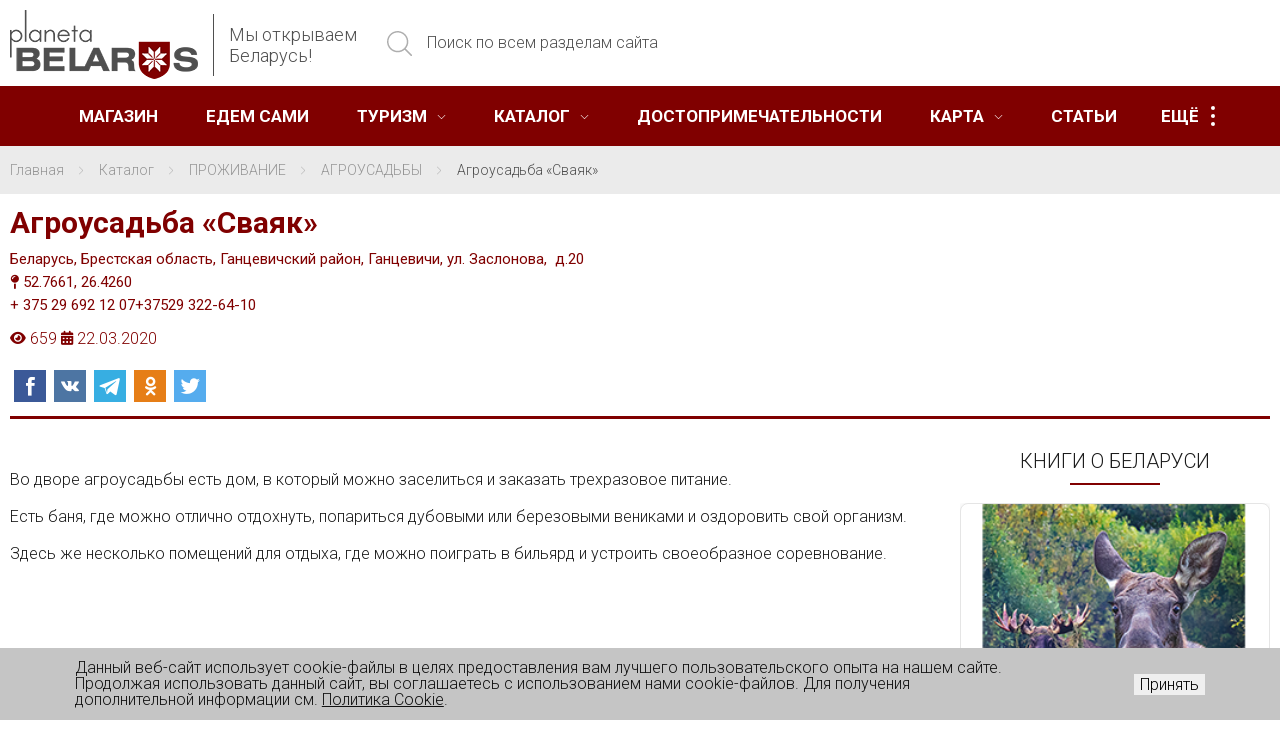

--- FILE ---
content_type: text/html; charset=UTF-8
request_url: https://planetabelarus.by/infrastructure/prozhivanie/agrousadby-3731/agrousadba-svayak/
body_size: 40452
content:
<!DOCTYPE html>
<html xml:lang="ru" lang="ru">
<head>
    <meta charset="UTF-8" />
    <title>Агроусадьба «Сваяк»</title>
    <meta http-equiv="X-UA-Compatible" content="IE=edge" />
    <meta name="viewport" content="width=device-width, initial-scale=1.0, maximum-scale=1" />
    
        <meta name="twitter:card" content="summary_large_image" />
    <meta name="twitter:image" content="/upload/iblock/2b3/2b350d61aeeb68a77e6a5bc0e9fdb843.jpg">
    <meta property="og:title" content="Агроусадьба «Сваяк»">
    <meta property="og:description" content="">
    <meta property="og:image" content="/upload/iblock/2b3/2b350d61aeeb68a77e6a5bc0e9fdb843.jpg">
    <meta property="og:type" content="article" />
    
    
    <link rel="shortcut icon" href="/favicon.ico" />
    
    <meta http-equiv="Content-Type" content="text/html; charset=UTF-8" />
<meta name="robots" content="index, follow" />
<link href="//fonts.googleapis.com/css?family=Roboto:300,300i,400,400i,700&subset=cyrillic" type="text/css" rel="stylesheet"/>
<link href="//code.jquery.com/ui/1.13.3/themes/base/jquery-ui.css" type="text/css" rel="stylesheet"/>
<link href="//cdn.jsdelivr.net/npm/@splidejs/splide@4.1.4/dist/css/splide.min.css" type="text/css" rel="stylesheet"/>
<link href="//cdnjs.cloudflare.com/ajax/libs/font-awesome/6.5.2/css/all.min.css" type="text/css" rel="stylesheet"/>
<link href="/bitrix/components/bitrix/map.yandex.system/templates/.default/style.css?1656494850666" type="text/css" rel="stylesheet"/>
<link href="/local/templates/main/css/bootstrap-grid.min.css?172458252251795" type="text/css" rel="stylesheet" data-template-style="true"/>
<link href="/local/templates/main/css/vanilla-calendar.min.css?173980159445833" type="text/css" rel="stylesheet" data-template-style="true"/>
<link href="/local/templates/main/css/swiper-bundle.min.css?173980164018457" type="text/css" rel="stylesheet" data-template-style="true"/>
<link href="/local/templates/main/css/air-datepicker.css?172370298319619" type="text/css" rel="stylesheet" data-template-style="true"/>
<link href="/local/templates/main/css/photoswipe.css?17269208797003" type="text/css" rel="stylesheet" data-template-style="true"/>
<link href="/local/templates/main/css/main.min.css?1769939099194433" type="text/css" rel="stylesheet" data-template-style="true"/>
<link href="/local/templates/main/css/vue-multiselect.css?16564954689383" type="text/css" rel="stylesheet" data-template-style="true"/>
<link href="/local/templates/main/css/detail-two-column.css?176994569411043" type="text/css" rel="stylesheet" data-template-style="true"/>
<link href="/local/templates/main/css/fancybox.css?173980165725343" type="text/css" rel="stylesheet" data-template-style="true"/>
<link href="/local/templates/main/css/style.css?173686840015342" type="text/css" rel="stylesheet" data-template-style="true"/>
<link href="/bitrix/components/niges/cookiesaccept/templates/.default/style.css?17089396412729" type="text/css" rel="stylesheet" data-template-style="true"/>
<link href="/local/templates/main/styles.css?1769416787372" type="text/css" rel="stylesheet" data-template-style="true"/>
<link href="/local/templates/main/template_styles.css?176941678713172" type="text/css" rel="stylesheet" data-template-style="true"/>
<script>if(!window.BX)window.BX={};if(!window.BX.message)window.BX.message=function(mess){if(typeof mess==='object'){for(let i in mess) {BX.message[i]=mess[i];} return true;}};</script>
<script>(window.BX||top.BX).message({"JS_CORE_LOADING":"Загрузка...","JS_CORE_NO_DATA":"- Нет данных -","JS_CORE_WINDOW_CLOSE":"Закрыть","JS_CORE_WINDOW_EXPAND":"Развернуть","JS_CORE_WINDOW_NARROW":"Свернуть в окно","JS_CORE_WINDOW_SAVE":"Сохранить","JS_CORE_WINDOW_CANCEL":"Отменить","JS_CORE_WINDOW_CONTINUE":"Продолжить","JS_CORE_H":"ч","JS_CORE_M":"м","JS_CORE_S":"с","JSADM_AI_HIDE_EXTRA":"Скрыть лишние","JSADM_AI_ALL_NOTIF":"Показать все","JSADM_AUTH_REQ":"Требуется авторизация!","JS_CORE_WINDOW_AUTH":"Войти","JS_CORE_IMAGE_FULL":"Полный размер"});</script>

<script src="/bitrix/js/main/core/core.js?1768470738537531"></script>

<script>BX.Runtime.registerExtension({"name":"main.core","namespace":"BX","loaded":true});</script>
<script>BX.setJSList(["\/bitrix\/js\/main\/core\/core_ajax.js","\/bitrix\/js\/main\/core\/core_promise.js","\/bitrix\/js\/main\/polyfill\/promise\/js\/promise.js","\/bitrix\/js\/main\/loadext\/loadext.js","\/bitrix\/js\/main\/loadext\/extension.js","\/bitrix\/js\/main\/polyfill\/promise\/js\/promise.js","\/bitrix\/js\/main\/polyfill\/find\/js\/find.js","\/bitrix\/js\/main\/polyfill\/includes\/js\/includes.js","\/bitrix\/js\/main\/polyfill\/matches\/js\/matches.js","\/bitrix\/js\/ui\/polyfill\/closest\/js\/closest.js","\/bitrix\/js\/main\/polyfill\/fill\/main.polyfill.fill.js","\/bitrix\/js\/main\/polyfill\/find\/js\/find.js","\/bitrix\/js\/main\/polyfill\/matches\/js\/matches.js","\/bitrix\/js\/main\/polyfill\/core\/dist\/polyfill.bundle.js","\/bitrix\/js\/main\/core\/core.js","\/bitrix\/js\/main\/polyfill\/intersectionobserver\/js\/intersectionobserver.js","\/bitrix\/js\/main\/lazyload\/dist\/lazyload.bundle.js","\/bitrix\/js\/main\/polyfill\/core\/dist\/polyfill.bundle.js","\/bitrix\/js\/main\/parambag\/dist\/parambag.bundle.js"]);
</script>
<script>BX.Runtime.registerExtension({"name":"pull.protobuf","namespace":"BX","loaded":true});</script>
<script>BX.Runtime.registerExtension({"name":"rest.client","namespace":"window","loaded":true});</script>
<script>(window.BX||top.BX).message({"pull_server_enabled":"Y","pull_config_timestamp":1739899086,"shared_worker_allowed":"Y","pull_guest_mode":"N","pull_guest_user_id":0,"pull_worker_mtime":1744711457});(window.BX||top.BX).message({"PULL_OLD_REVISION":"Для продолжения корректной работы с сайтом необходимо перезагрузить страницу."});</script>
<script>BX.Runtime.registerExtension({"name":"pull.client","namespace":"BX","loaded":true});</script>
<script>BX.Runtime.registerExtension({"name":"pull","namespace":"window","loaded":true});</script>
<script>(window.BX||top.BX).message({"LANGUAGE_ID":"ru","FORMAT_DATE":"DD.MM.YYYY","FORMAT_DATETIME":"DD.MM.YYYY HH:MI:SS","COOKIE_PREFIX":"BITRIX_SM","SERVER_TZ_OFFSET":"10800","UTF_MODE":"Y","SITE_ID":"s1","SITE_DIR":"\/","USER_ID":"","SERVER_TIME":1769960428,"USER_TZ_OFFSET":0,"USER_TZ_AUTO":"Y","bitrix_sessid":"4b8ad524fb862b08fa586ca6232d9f1f"});</script>


<script src="/bitrix/js/pull/protobuf/protobuf.js?1656494798274055"></script>
<script src="/bitrix/js/pull/protobuf/model.js?165649479870928"></script>
<script src="/bitrix/js/rest/client/rest.client.js?165649481117414"></script>
<script src="/bitrix/js/pull/client/pull.client.js?174603329683861"></script>
<script src="//code.jquery.com/jquery-3.7.1.js"></script>
<script src="//code.jquery.com/ui/1.13.3/jquery-ui.js"></script>
<script src="https://unpkg.com/vue-multiselect@2.1.0/dist/vue-multiselect.min.js"></script>
<script src="//cdn.jsdelivr.net/npm/@splidejs/splide@4.1.4/dist/js/splide.min.js"></script>
<script>
					(function () {
						"use strict";

						var counter = function ()
						{
							var cookie = (function (name) {
								var parts = ("; " + document.cookie).split("; " + name + "=");
								if (parts.length == 2) {
									try {return JSON.parse(decodeURIComponent(parts.pop().split(";").shift()));}
									catch (e) {}
								}
							})("BITRIX_CONVERSION_CONTEXT_s1");

							if (cookie && cookie.EXPIRE >= BX.message("SERVER_TIME"))
								return;

							var request = new XMLHttpRequest();
							request.open("POST", "/bitrix/tools/conversion/ajax_counter.php", true);
							request.setRequestHeader("Content-type", "application/x-www-form-urlencoded");
							request.send(
								"SITE_ID="+encodeURIComponent("s1")+
								"&sessid="+encodeURIComponent(BX.bitrix_sessid())+
								"&HTTP_REFERER="+encodeURIComponent(document.referrer)
							);
						};

						if (window.frameRequestStart === true)
							BX.addCustomEvent("onFrameDataReceived", counter);
						else
							BX.ready(counter);
					})();
				</script>
<meta property="og:site_name" content="planetabelarus.by" />
<meta name="twitter:site" content="planetabelarus.by" />
<meta name="twitter:domain" content="planetabelarus.by:443" />
<meta property="og:title" content="Агроусадьба «Сваяк» - planetabelarus.by" />
<meta name="twitter:title" content="Агроусадьба «Сваяк» - planetabelarus.by" />
<meta property="og:type" content="article" />
<meta property="og:image" content="https://planetabelarus.by:443/logo.png" />
<link rel="image_src" href="https://planetabelarus.by:443/logo.png"  />
<meta name="twitter:image:src" content="https://planetabelarus.by:443/logo.png" />
<meta property="og:url" content="https://planetabelarus.by:443/infrastructure/prozhivanie/agrousadby-3731/agrousadba-svayak/" />
<script >
		if (window == window.top) {
			document.addEventListener("DOMContentLoaded", function() {
			    var div = document.createElement("div");
			    div.innerHTML = ' <div id="nca-cookiesaccept-line" class="nca-cookiesaccept-line style-3 " > <div id="nca-nca-position-left"id="nca-bar" class="nca-bar nca-style- nca-animation-none nca-position-left "> <div class="nca-cookiesaccept-line-text">Данный веб-сайт использует cookie-файлы в целях предоставления вам лучшего пользовательского опыта на нашем сайте. Продолжая использовать данный сайт, вы соглашаетесь с использованием нами cookie-файлов. Для получения дополнительной информации см. <a href="/info/politika-v-otnoshenii-obrabotki-faylov-cookie/" target="_blank">Политика Cookie</a>.</div> <div><button type="button" id="nca-cookiesaccept-line-accept-btn" onclick="ncaCookieAcceptBtn()" >Принять</button></div> </div> </div> ';
				document.body.appendChild(div);
			});
		}

		function ncaCookieAcceptBtn(){ 
			var alertWindow = document.getElementById("nca-cookiesaccept-line");
			alertWindow.remove();

			var cookie_string = "NCA_COOKIE_ACCEPT_1" + "=" + escape("Y"); 
			var expires = new Date((new Date).getTime() + (1000 * 60 * 60 * 24 * 730)); 
			cookie_string += "; expires=" + expires.toUTCString(); 
			cookie_string += "; path=" + escape ("/"); 
			document.cookie = cookie_string; 
			
		}

		function ncaCookieAcceptCheck(){		
			var closeCookieValue = "N"; 
			var value = "; " + document.cookie;
			var parts = value.split("; " + "NCA_COOKIE_ACCEPT_1" + "=");
			if (parts.length == 2) { 
				closeCookieValue = parts.pop().split(";").shift(); 
			}
			if(closeCookieValue != "Y") { 
				/*document.head.insertAdjacentHTML("beforeend", "<style>#nca-cookiesaccept-line {display:flex}</style>")*/
			} else { 
				document.head.insertAdjacentHTML("beforeend", "<style>#nca-cookiesaccept-line {display:none}</style>")
			}
		}

		ncaCookieAcceptCheck();

	</script>
 <style> .nca-cookiesaccept-line { box-sizing: border-box !important; margin: 0 !important; border: none !important; width: 100% !important; min-height: 10px !important; max-height: 250px !important; display: block; clear: both !important; padding: 12px !important; /* position: absolute; */ position: fixed; bottom: 0px !important; opacity: 1; transform: translateY(0%); z-index: 99999; } .nca-cookiesaccept-line > div { display: flex; align-items: center; } .nca-cookiesaccept-line > div > div { padding-left: 5%; padding-right: 5%; } .nca-cookiesaccept-line a { color: inherit; text-decoration:underline; } @media screen and (max-width:767px) { .nca-cookiesaccept-line > div > div { padding-left: 1%; padding-right: 1%; } } </style> <span id="nca-new-styles"></span> <span id="fit_new_css"></span> 



<script src="/local/templates/main/js/photoswipe.umd.min.js?172692190554495"></script>
<script src="/local/templates/main/js/photoswipe-lightbox.umd.min.js?172692190514569"></script>
<script src="/local/templates/main/js/bootstrap.bundle.min.js?172458254380721"></script>
<script src="/local/templates/main/js/swiper-bundle.min.js?1739801677153365"></script>
<script src="/local/templates/main/js/fancybox.umd.js?1739801689142361"></script>
<script src="/local/templates/main/js/moment.min.js?173980170258912"></script>
<script src="/local/templates/main/js/slick.js?173980172989981"></script>
<script src="/local/templates/main/js/vanilla-calendar.min.js?173980174142742"></script>
<script src="/local/templates/main/js/air-datepicker.js?172370579048711"></script>
<script src="/local/templates/main/js/jquery.datepicker.extension.range.min.js?17104171466076"></script>
<script src="/local/templates/main/js/modernizr-3.2.0.min.js?16564954684460"></script>
<script src="/local/templates/main/js/kemoji.js?165649546815734"></script>
<script src="/local/templates/main/js/custom.js?176250703740075"></script>
<script src="/local/templates/main/js/main.min.js?1741613478108963"></script>
<script src="/bitrix/components/bitrix/map.yandex.view/templates/.default/script.js?16564948281540"></script>


    <!-- Social Shares -->
    <script  src="https://platform-api.sharethis.com/js/sharethis.js#property=67b4c5e0bc16930012085742&product=inline-share-buttons&source=platform" async="async"></script>
    <script async src="https://usocial.pro/usocial/usocial.js?uid=76c3d0a84ef73256&v=6.1.5" data-script="usocial" charset="utf-8"></script>

    <!-- Yandex Maps API -->
            <link rel="preconnect" href="https://api-maps.yandex.ru" crossorigin>
        <script>
            window.yandexMapsReady = new Promise((resolve) => {
                window.ymaps3Ready = resolve;
            });
        </script>
        <script src="https://api-maps.yandex.ru/v3/?apikey=12cb21ce-fc82-4f81-a58d-ecaf188ac613&lang=ru_RU" onload="window.ymaps3Ready()"></script>
    
    <script>
        // Локализация календаря jQuery UI
        BX.ready(function() {
             if(typeof $.datepicker !== 'undefined') {
                $.datepicker.regional['ru'] = {
                    closeText: 'Закрыть',
                    prevText: 'Пред',
                    nextText: 'След',
                    currentText: 'Сегодня',
                    monthNames: ['Январь','Февраль','Март','Апрель','Май','Июнь','Июль','Август','Сентябрь','Октябрь','Ноябрь','Декабрь'],
                    monthNamesShort: ['Янв','Фев','Мар','Апр','Май','Июн','Июл','Авг','Сен','Окт','Ноя','Дек'],
                    dayNames: ['воскресенье','понедельник','вторник','среда','четверг','пятница','суббота'],
                    dayNamesShort: ['вск','пнд','втр','срд','чтв','птн','сбт'],
                    dayNamesMin: ['Вс','Пн','Вт','Ср','Чт','Пт','Сб'],
                    weekHeader: 'Нед',
                    dateFormat: 'dd.mm.yyyy',
                    firstDay: 1,
                    isRTL: false,
                    showMonthAfterYear: false,
                    yearSuffix: ''
                };
                $.datepicker.setDefaults($.datepicker.regional['ru']);
             }
        });
    </script>
</head>

<body>
    <script>
        BX.message({'TITLE':'Шапка сайта','LOGO_TEXT_HEADER':'Мы открываем<br> Беларусь!','CHK_FORM_ERR_MES':'<div class=\'err_mess\'>Пожалуйста, заполните обязательные поля!<\/div>'});
    </script>

    
    <header class="header">
        <div class="header__top">
            <div class="main-container">
                <div class="header__left">
                    <a href="/" class="logo"><img src="/local/templates/main/images/logo.png" alt=""><span>Мы открываем<br> Беларусь!</span></a>
                    <div class="header__search">
                        <form  action="/search/index.php">
	<input name="s" type="hidden" value="Поиск">
	<input class="search-field" name="q" type="text" placeholder="Поиск по всем разделам сайта" autocomplete="off">
	<button class="icon" type="submit"><svg class="icon icon-search"><use xlink:href="#icon-search"></use></svg></button>
</form>

                    </div>
                </div>
                <div class="toggle-menu"><span class="toggle-menu__line"></span></div>
            </div>
        </div>

        <div class="shadow-nav"></div>
        <nav class="nav">
            <div class="main-container">
                <div class="mobile-nav">
                    <div class="header__personal">
                        
	<div class="auth">
		<a class="auth-lnk js-popup-lnk" href="#login-popup"><svg class="icon icon-log-in"><use xlink:href="#icon-log-in"></use></svg>Вход</a>
		<a class="auth-lnk" href="/personal/?register=yes"><svg class="icon icon-key"><use xlink:href="#icon-key"></use></svg>Регистрация</a>
	</div>
	                    </div>
                    <div class="header__search">
                        <form  action="/search/index.php">
	<input name="s" type="hidden" value="Поиск">
	<input class="search-field" name="q" type="text" placeholder="Поиск по всем разделам сайта" autocomplete="off">
	<button class="icon" type="submit"><svg class="icon icon-search"><use xlink:href="#icon-search"></use></svg></button>
</form>

                    </div>
                </div>
                <div class="menu-wrp">
                    
<table class="menu unvisible">
	<tbody>
		<tr>
			

					
					
						
															<td class="menu__item unvisible">
									<div class="menu__item-wrp">
										<div class="menu__lnk-wrp">
											<a href="https://catalog.planetabelarus.by/" class="menu__lnk ">Магазин</a>

										</div>
									</div>
								</td>
													
					
								

					
					
						
															<td class="menu__item unvisible">
									<div class="menu__item-wrp">
										<div class="menu__lnk-wrp">
											<a href="/drive/" class="menu__lnk ">Едем сами</a>

										</div>
									</div>
								</td>
													
					
								

					
					
													<td class="menu__item unvisible">
								<div class="menu__item-wrp">
									<div class="menu__lnk-wrp">
																					<a href="/tours/" class="menu__lnk ">Туризм<svg class="icon icon-down-arrow"><use xlink:href="#icon-down-arrow"></use></svg></a>
																				<span class="menu__mob-plus"></span>
									</div>
									<div class="submenu">
						
					
								

					
					
						
															<div class="menu__item-wrp"><div class="submenu__item"><a class="" href="/tours/ekskursionnye-tury/">Групповые экскурсии</a></div></div>
													
					
								

					
					
						
															<div class="menu__item-wrp"><div class="submenu__item"><a class="" href="/tours/ekskursii/">Индивидуальные экскурсии</a></div></div>
													
					
								

					
					
						
															<div class="menu__item-wrp"><div class="submenu__item"><a class="" href="/tours/aktivnyy-otdykh/">Активный отдых</a></div></div>
													
					
								

					
					
						
															<div class="menu__item-wrp"><div class="submenu__item"><a class="" href="/tours/samostoyatelnye-marshruty/">Самостоятельные маршруты</a></div></div>
													
					
								

					
					
						
															<div class="menu__item-wrp"><div class="submenu__item"><a class="" href="/tours/onlayn-bronirovanie/">Туристические стоянки</a></div></div>
													
					
								

											</div></div></td>					
					
													<td class="menu__item unvisible">
								<div class="menu__item-wrp">
									<div class="menu__lnk-wrp">
																					<a href="/infrastructure/" class="menu__lnk ">Каталог<svg class="icon icon-down-arrow"><use xlink:href="#icon-down-arrow"></use></svg></a>
																				<span class="menu__mob-plus"></span>
									</div>
									<div class="submenu">
						
					
								

					
					
						
															<div class="menu__item-wrp"><div class="submenu__item"><a class="active" href="/infrastructure/prozhivanie/">ПРОЖИВАНИЕ</a></div></div>
													
					
								

					
					
						
															<div class="menu__item-wrp"><div class="submenu__item"><a class="" href="/infrastructure/eda-i-razvlecheniya/">ПИТАНИЕ</a></div></div>
													
					
								

					
					
						
															<div class="menu__item-wrp"><div class="submenu__item"><a class="" href="/infrastructure/krasota-i-zdorove/">ЗДОРОВЬЕ И КРАСОТА</a></div></div>
													
					
								

					
					
						
															<div class="menu__item-wrp"><div class="submenu__item"><a class="" href="/infrastructure/razvlecheniya/">РАЗВЛЕЧЕНИЯ</a></div></div>
													
					
								

					
					
						
															<div class="menu__item-wrp"><div class="submenu__item"><a class="" href="/infrastructure/okhotnichiy-turizm/">ОХОТНИЧИЙ ТУРИЗМ</a></div></div>
													
					
								

					
					
						
															<div class="menu__item-wrp"><div class="submenu__item"><a class="" href="/infrastructure/transport/">ТРАНСПОРТ</a></div></div>
													
					
								

					
					
						
															<div class="menu__item-wrp"><div class="submenu__item"><a class="" href="/infrastructure/priroda/">ЭКОЛОГИЧЕСКИЙ ТУРИЗМ</a></div></div>
													
					
								

											</div></div></td>					
					
						
															<td class="menu__item unvisible">
									<div class="menu__item-wrp">
										<div class="menu__lnk-wrp">
											<a href="/sights/" class="menu__lnk ">Достопримечательности</a>

										</div>
									</div>
								</td>
													
					
								

					
					
													<td class="menu__item unvisible">
								<div class="menu__item-wrp">
									<div class="menu__lnk-wrp">
																					<a href="/map/" class="menu__lnk ">Карта<svg class="icon icon-down-arrow"><use xlink:href="#icon-down-arrow"></use></svg></a>
																				<span class="menu__mob-plus"></span>
									</div>
									<div class="submenu">
						
					
								

					
					
						
															<div class="menu__item-wrp"><div class="submenu__item"><a class="" href="/map/belarus/brestskaya-oblast/">БРЕСТСКАЯ ОБЛАСТЬ</a></div></div>
													
					
								

					
					
						
															<div class="menu__item-wrp"><div class="submenu__item"><a class="" href="/map/belarus/vitebskaya-oblast/">ВИТЕБСКАЯ ОБЛАСТЬ</a></div></div>
													
					
								

					
					
						
															<div class="menu__item-wrp"><div class="submenu__item"><a class="" href="/map/belarus/gomelskaya-oblast/">ГОМЕЛЬСКАЯ ОБЛАСТЬ</a></div></div>
													
					
								

					
					
						
															<div class="menu__item-wrp"><div class="submenu__item"><a class="" href="/map/belarus/grodnenskaya-oblast/">ГРОДНЕНСКАЯ ОБЛАСТЬ</a></div></div>
													
					
								

					
					
						
															<div class="menu__item-wrp"><div class="submenu__item"><a class="" href="/map/belarus/minskaya-oblast/">МИНСКАЯ ОБЛАСТЬ</a></div></div>
													
					
								

					
					
						
															<div class="menu__item-wrp"><div class="submenu__item"><a class="" href="/map/belarus/mogilyevskaya-oblast/">МОГИЛЕВСКАЯ ОБЛАСТЬ</a></div></div>
													
					
								

											</div></div></td>					
					
						
															<td class="menu__item unvisible">
									<div class="menu__item-wrp">
										<div class="menu__lnk-wrp">
											<a href="/publications/" class="menu__lnk ">Статьи</a>

										</div>
									</div>
								</td>
													
					
								

					
					
													<td class="menu__item unvisible">
								<div class="menu__item-wrp">
									<div class="menu__lnk-wrp">
																					<a href="/projects/" class="menu__lnk ">Проекты<svg class="icon icon-down-arrow"><use xlink:href="#icon-down-arrow"></use></svg></a>
																				<span class="menu__mob-plus"></span>
									</div>
									<div class="submenu">
						
					
								

					
					
						
															<div class="menu__item-wrp"><div class="submenu__item"><a class="" href="https://semkava.planetabelarus.by/">«Адраджэнне Сёмкава»</a></div></div>
													
					
								

					
					
						
															<div class="menu__item-wrp"><div class="submenu__item"><a class="" href="https://ticmogilev.by/">«Могилевщина туристическая»</a></div></div>
													
					
								

					
					
						
															<div class="menu__item-wrp"><div class="submenu__item"><a class="" href="https://velesauschliah.planetabelarus.by/">«Велесаў шлях»</a></div></div>
													
					
								

					
					
						
															<div class="menu__item-wrp"><div class="submenu__item"><a class="" href="https://polackland.by/">polackland.by</a></div></div>
													
					
								

					
					
						
															<div class="menu__item-wrp"><div class="submenu__item"><a class="" href="https://bresttravel.by/">bresttravel.by</a></div></div>
													
					
								

					
					
						
															<div class="menu__item-wrp"><div class="submenu__item"><a class="" href="https://visitgrodno.by/">visitgrodno.by</a></div></div>
													
					
								

					
					
						
															<div class="menu__item-wrp"><div class="submenu__item"><a class="" href="https://visitgrodno-district.by/">visitgrodno-district.by</a></div></div>
													
					
								

											</div></div></td>					
					
						
															<td class="menu__item unvisible">
									<div class="menu__item-wrp">
										<div class="menu__lnk-wrp">
											<a href="/persons/" class="menu__lnk ">Личности</a>

										</div>
									</div>
								</td>
													
					
								

					
					
						
															<td class="menu__item unvisible">
									<div class="menu__item-wrp">
										<div class="menu__lnk-wrp">
											<a href="/o-proekte/" class="menu__lnk ">О нас</a>

										</div>
									</div>
								</td>
													
					
								

					
					
						
															<td class="menu__item unvisible">
									<div class="menu__item-wrp">
										<div class="menu__lnk-wrp">
											<a href="/events/" class="menu__lnk ">События</a>

										</div>
									</div>
								</td>
													
					
								

					
					
						
															<td class="menu__item unvisible">
									<div class="menu__item-wrp">
										<div class="menu__lnk-wrp">
											<a href="/photogallery/" class="menu__lnk ">Фотогалерея</a>

										</div>
									</div>
								</td>
													
					
								
						<td class="menu__item unvisible nosave js-dropdown">
				<div class="more-menu-wrap">
					<span class="more-menu">Ещё<span></span></span>
					<ul class="dropdown-menu"></ul>
				</div>
			</td>
		</tr>
	</tbody>
</table>


                </div>
            </div>
        </nav>
    </header>

    <div class="main">
                                                        <div id="navigation">
                        <div class="bx-breadcrumb_wrp"><div class="main-container"><div class="bx-breadcrumb  cl">
			<div class="bx-breadcrumb-item" id="bx_breadcrumb_0" itemprop="itemListElement" itemscope itemtype="http://schema.org/ListItem">
				
				<a href="/" title="Главная" itemprop="item">
					<span itemprop="name">Главная</span>
				</a>
				<meta itemprop="position" content="1">
			</div>
			<div class="bx-breadcrumb-item" id="bx_breadcrumb_1" itemprop="itemListElement" itemscope itemtype="http://schema.org/ListItem">
				<svg class="icon icon-right-arrow"><use xmlns:xlink="http://www.w3.org/1999/xlink" xlink:href="#icon-right-arrow"></use></svg>
				<a href="/infrastructure/" title="Каталог" itemprop="item">
					<span itemprop="name">Каталог</span>
				</a>
				<meta itemprop="position" content="2">
			</div>
			<div class="bx-breadcrumb-item" id="bx_breadcrumb_2" itemprop="itemListElement" itemscope itemtype="http://schema.org/ListItem">
				<svg class="icon icon-right-arrow"><use xmlns:xlink="http://www.w3.org/1999/xlink" xlink:href="#icon-right-arrow"></use></svg>
				<a href="/infrastructure/prozhivanie/" title="ПРОЖИВАНИЕ" itemprop="item">
					<span itemprop="name">ПРОЖИВАНИЕ</span>
				</a>
				<meta itemprop="position" content="3">
			</div>
			<div class="bx-breadcrumb-item" id="bx_breadcrumb_3" itemprop="itemListElement" itemscope itemtype="http://schema.org/ListItem">
				<svg class="icon icon-right-arrow"><use xmlns:xlink="http://www.w3.org/1999/xlink" xlink:href="#icon-right-arrow"></use></svg>
				<a href="/infrastructure/agrousadby-3731/" title="АГРОУСАДЬБЫ" itemprop="item">
					<span itemprop="name">АГРОУСАДЬБЫ</span>
				</a>
				<meta itemprop="position" content="4">
			</div>
			<div class="bx-breadcrumb-item" itemprop="itemListElement" itemscope itemtype="http://schema.org/ListItem">
				<svg class="icon icon-right-arrow"><use xmlns:xlink="http://www.w3.org/1999/xlink" xlink:href="#icon-right-arrow"></use></svg>
				<span itemprop="name">Агроусадьба «Сваяк»</span>
				<meta itemprop="position" content="5">
			</div><div style="clear:both"></div></div></div></div>                    </div>
                                    
                
        <!-- WORK AREA START -->


<div class="main__top-wrp">
    <!-- Убрал style с фоном, как вы просили, если $bg_image пустой, иначе вставим -->
    <div class="main__top detail-place-page" > 
        <div class="main-container">
            <div class="place-top">
                <h1 class="publications">Агроусадьба «Сваяк»</h1>
                
                                    <div class="place-top__addr">
                        <span class="addr-whole"><a href="/map/belarus/">Беларусь</a>, <a href="/map/belarus/brestskaya-oblast/">Брестская область</a>, <a href="/map/belarus/brestskaya-oblast/gantsevichskiy-rayon/">Ганцевичский район</a>, <a href="/map/belarus/brestskaya-oblast/gantsevichskiy-rayon/gantsevichi/">Ганцевичи</a>, <span class="addr-street-nowrap">ул. Заслонова,  д.20 </span></span>                    </div>
                
                                    <div class="place-top__coord">
                                                <i class="place-icon fas fa-map-pin"></i>
                        <a href="https://yandex.by/maps/?ll=26.4260%2C52.7661&mode=search&sll=26.4260%2C52.7661&text=52.7661%2C26.4260&z=16" target="_blank" class="coord-link">52.7661, 26.4260</a>
                    </div>
                
                <div class="place-top__contacts">
                                                                        <div class="place-top__contacts-item place-top__phone">
                                <a class="place-phone" href="tel:+ 375 29 692 12 07">+ 375 29 692 12 07</a>
                            </div>
                                                    <div class="place-top__contacts-item place-top__phone">
                                <a class="place-phone" href="tel:+37529 322-64-10">+37529 322-64-10</a>
                            </div>
                                                                                                    </div>

                <div class="place-top__views">
                    <div class="place-top__left">
                        <span class="views-block"><i class="place-icon fas fa-eye"></i><span class="views-text">659</span></span><span class="views-block"><i class="place-icon fas fa-calendar-alt"></i><span class="views-text">22.03.2020</span></span>                    </div>
                </div>

                <div class="uSocial-Share" style="padding-top: 10px; padding-bottom: 10px;" data-pid="c2c53e6d64f9d9a73538c1e91c450099" data-type="share" data-options="rect,style1,default,absolute,horizontal,size32,eachCounter0,counter0,nomobile,mobile_position_right" data-social="fb,vk,telegram,ok,twi"></div>
            </div>
        </div>
    </div>
</div>


<div class="main__content cl">
    <div class="detail-wrapper">
        <div class="detail-main">
            <div class="place sight-detail">
                <!--'start_frame_cache_y0XwfU'-->	<div class="main-container">
<div class="banner cl">
	<div class="main-row">
		</div>
</div>
	</div>
<!--'end_frame_cache_y0XwfU'-->
                <div class="place__seo-text main-container">
                                    </div>

                <div class="main-container">
                                    </div>

                                    <div class="main-container">
                        <div class="cnt">
                            <p>
	 Во дворе агроусадьбы есть дом, в который можно заселиться и заказать трехразовое питание.
</p>
<p>
	 Есть баня, где можно отлично отдохнуть, попариться дубовыми или березовыми вениками и оздоровить свой организм.
</p>
<p>
	 Здесь же несколько помещений для отдыха, где можно поиграть в бильярд и устроить своеобразное соревнование.
</p>                        </div>
                    </div>
                
                <!-- КАРТА (ВАШ КОД) -->
                
                    <style>
                        #map {
                            width: 100%;
                            position: relative;
                            margin-top: 30px;
                            height: 800px;
                        }
                        @media (max-width: 768px) {
                            #map { height: 400px; }
                        }
                        .fullscreen-button {
                            width: 40px; height: 40px;
                            background-color: #fff;
                            border: none;
                            border-radius: 8px;
                            box-shadow: 0 2px 6px rgba(0,0,0,0.2);
                            cursor: pointer;
                            background-image: url("data:image/svg+xml,%3Csvg viewBox='0 0 24 24' xmlns='http://www.w3.org/2000/svg'%3E%3Cpath d='M7 14H5v5h5v-2H7v-3zm-2-4h2V7h3V5H5v5zm12 7h-3v2h5v-5h-2v3zM14 5v2h3v3h2V5h-5z' fill='%23333'/%3E%3C/svg%3E");
                            background-repeat: no-repeat;
                            background-position: center;
                            background-size: 24px;
                            transition: background-color 0.2s;
                        }
                        .fullscreen-button:hover { background-color: #f0f0f0; }
                        .fullscreen-button.exit-fullscreen {
                            background-image: url("data:image/svg+xml,%3Csvg viewBox='0 0 24 24' xmlns='http://www.w3.org/2000/svg'%3E%3Cpath d='M5 16h3v3h2v-5H5v2zm3-8H5v2h5V5H8v3zm6 11h2v-3h3v-2h-5v5zm2-11V5h-2v5h5V8h-3z' fill='%23333'/%3E%3C/svg%3E");
                        }
                    </style>
                
                    <div class="main-container sight-detail">
                        <div class="map" id="map"></div>
                    </div>
                                        <script type="module">
                        ymaps3.import.registerCdn('https://cdn.jsdelivr.net/npm/{package}', ['@yandex/ymaps3-default-ui-theme@latest']);
                        ymaps3.ready.then(async () => {
                            const { YMap, YMapDefaultSchemeLayer, YMapDefaultFeaturesLayer, YMapControls } = ymaps3;
                            const { YMapDefaultMarker, YMapZoomControl } = await ymaps3.import('@yandex/ymaps3-default-ui-theme');

                            const map = new YMap(document.getElementById('map'), {
                                location: { center: [26.425951685488, 52.766130735561], zoom: 16 },
                                behaviors: window.innerWidth <= 768 
                                    ? ["drag", "panTilt", "dblClick", "mouseRotate", "pinchRotate", "pinchZoom", "magnifier", "mouseTilt", "oneFingerZoom"]
                                    : ["drag", "dblClick", "mouseRotate", "pinchRotate"]
                            });

                            map.addChild(new YMapDefaultSchemeLayer());
                            try {
                                const response = await fetch('/local/templates/main/js/customization.json');
                                const customizationData = await response.json();
                                map.addChild(new YMapDefaultSchemeLayer({ customization: customizationData }));
                            } catch (e) { map.addChild(new YMapDefaultSchemeLayer()); }
                            
                            map.addChild(new YMapDefaultFeaturesLayer());
                            map.addChild(new YMapControls({ position: 'left' }).addChild(new YMapZoomControl({})));

                            // МАРКЕР (С ВАШЕЙ ИКОНКОЙ)
                            map.addChild(new YMapDefaultMarker({
                                coordinates: [26.425951685488, 52.766130735561],
                                iconName: "hotels", 
                                size: 'normal',
                                color: 'red'
                            }));

                            // ПОЛИГОНЫ (ВАШ КОД)
                                                    });
                    </script>
                
                <!-- 3D ТУР -->
                
                <!-- СЕКЦИИ И БАННЕРЫ -->
                <div class="main-container">
                    
                    <!--'start_frame_cache_2DJmFo'--><div class="banner cl">
	<div class="main-row">
		</div>
</div>
<!--'end_frame_cache_2DJmFo'-->                </div>

                <div class="main-container">
                    <div class="cnt">
                                            </div>
                </div>
            </div>
        </div>

        <!-- ПРАВАЯ КОЛОНКА -->
        <aside class="detail-sidebar">
                                            <div class="routes-header">Книги о Беларуси</div>
                <div class="routes-cards-wrapper prehidden books-wrapper">
                    <div class="routes-cards">
                        
                    <div class="route-card">
            <a href="https://catalog.planetabelarus.by/catalog/shopping/kalendari/nastsenny-kalyandar-lasi-na-2026-god/" target="_blank">
                <img src="/upload/iblock/2ef/q9qqy3j3d60guha70lvt4w3cuq75n9ev.png" alt="Насценны каляндар “Ласі” на 2026 год">
            </a>
            <div class="route-card__body">
                <a class="route-card__ttl" href="https://catalog.planetabelarus.by/catalog/shopping/kalendari/nastsenny-kalyandar-lasi-na-2026-god/" target="_blank">
                    Насценны каляндар “Ласі” на 2026 год                </a>
                <p class="route-card__txt">
                                    </p>
            </div>
        </div>
                    <div class="route-card">
            <a href="https://catalog.planetabelarus.by/catalog/shopping/komplekt-otkrytok/komplekt-otkrytok-grodno-vzglyad-skvoz-stoletiya/" target="_blank">
                <img src="/upload/iblock/f82/3f8eo12j9dw7nist2kgql0o6g3vuyit7.png" alt="Комплект открыток «Гродно. Взгляд сквозь столетия»">
            </a>
            <div class="route-card__body">
                <a class="route-card__ttl" href="https://catalog.planetabelarus.by/catalog/shopping/komplekt-otkrytok/komplekt-otkrytok-grodno-vzglyad-skvoz-stoletiya/" target="_blank">
                    Комплект открыток «Гродно. Взгляд сквозь столетия»                </a>
                <p class="route-card__txt">
                                    </p>
            </div>
        </div>
        <div class="also-see">
        <a class="btn btn_red" href="https://catalog.planetabelarus.by/" target="_blank">
            Все книги о Беларуси
        </a>
    </div>
                    </div>
                </div>
            
                                            <div class="routes-header">Экскурсии по Беларуси</div>
                <div class="routes-cards-wrapper prehidden">
                    <div class="routes-cards">
                        
            <div class="route-card">
            <a href="/tours/ekskursionnye-tury/safari-po-belorusski/" target="_blank">
                <img src="/upload/iblock/c61/k52vohiud41hycubo4pmsplseo00o6gt.jpg" alt="Сафари по-белорусски">
            </a>
            <div class="route-card__body">
                <a class="route-card__ttl" href="/tours/ekskursionnye-tury/safari-po-belorusski/" target="_blank">
                    Сафари по-белорусски                </a>
                <p class="route-card__txt">
                    Барановичи — Зооландшафтный парк &quot;Диприз&quot; &#40;с обедом&#41;                </p>
            </div>
        </div>
            <div class="route-card">
            <a href="/tours/ekskursionnye-tury/albaruthenia-pinsk-motol-2-dnya/" target="_blank">
                <img src="/upload/iblock/5b3/73uc9js1keungfrrg720gl12zngcpv2g.jpg" alt="Albaruthenia: Пинск - Мотоль, 2 дня">
            </a>
            <div class="route-card__body">
                <a class="route-card__ttl" href="/tours/ekskursionnye-tury/albaruthenia-pinsk-motol-2-dnya/" target="_blank">
                    Albaruthenia: Пинск - Мотоль, 2 дня                </a>
                <p class="route-card__txt">
                    Коссово — Пинск &#40;ночлег&#41; — Мотоль &#40;2 дня / 1 ночь&#41;                 </p>
            </div>
        </div>
            <div class="route-card">
            <a href="/tours/ekskursionnye-tury/zvezda-polesya/" target="_blank">
                <img src="/upload/iblock/6c5/kllvx3n0qkgo9h1er4piuknv20tct0fg.jpg" alt="Звезда Полесья">
            </a>
            <div class="route-card__body">
                <a class="route-card__ttl" href="/tours/ekskursionnye-tury/zvezda-polesya/" target="_blank">
                    Звезда Полесья                </a>
                <p class="route-card__txt">
                    Логишин — Пинск &#40;с обедом&#41;                </p>
            </div>
        </div>
            <div class="route-card">
            <a href="/tours/ekskursionnye-tury/zelvenskiy-kirmash/" target="_blank">
                <img src="/upload/iblock/e6a/nez8v9cg5o2td4omrz6qz8od6r3p3pm9.jpg" alt="Зельвенский кирмаш">
            </a>
            <div class="route-card__body">
                <a class="route-card__ttl" href="/tours/ekskursionnye-tury/zelvenskiy-kirmash/" target="_blank">
                    Зельвенский кирмаш                </a>
                <p class="route-card__txt">
                    Сынковичи — усадьба «Верес» — Зельва — Деречин — Дятлово — Новая Мышь (с угощением и обедом)                </p>
            </div>
        </div>
            <div class="route-card">
            <a href="/tours/ekskursionnye-tury/yarkie-kraski-polesya/" target="_blank">
                <img src="/upload/iblock/158/na0owzvcm36res13wvvnees7nk5a6j00.png" alt="Яркие краски Полесья">
            </a>
            <div class="route-card__body">
                <a class="route-card__ttl" href="/tours/ekskursionnye-tury/yarkie-kraski-polesya/" target="_blank">
                    Яркие краски Полесья                </a>
                <p class="route-card__txt">
                    Мотоль — Тюльпановая ферма &#40;с дегустациями и музыкой&#41;                </p>
            </div>
        </div>
            <div class="route-card">
            <a href="/tours/ekskursionnye-tury/sol-i-granit-sokrovishcha-belarusi/" target="_blank">
                <img src="/upload/iblock/530/xwzgu4qsdwtcunm2yit4rbabfyy7kvw0.jpg" alt="Соль и гранит: сокровища Беларуси">
            </a>
            <div class="route-card__body">
                <a class="route-card__ttl" href="/tours/ekskursionnye-tury/sol-i-granit-sokrovishcha-belarusi/" target="_blank">
                    Соль и гранит: сокровища Беларуси                </a>
                <p class="route-card__txt">
                    Микашевичи — Солигорск &#40;с обедом&#41;                </p>
            </div>
        </div>
            <div class="route-card">
            <a href="/tours/ekskursionnye-tury/po-obeim-storonam-belorusskogo-ekvatora/" target="_blank">
                <img src="/upload/iblock/b76/lqa33nk9m0c0xogm2zyz83ftjcj4kcum.jpg" alt="По обеим сторонам &quot;белорусского экватора&quot;">
            </a>
            <div class="route-card__body">
                <a class="route-card__ttl" href="/tours/ekskursionnye-tury/po-obeim-storonam-belorusskogo-ekvatora/" target="_blank">
                    По обеим сторонам &quot;белорусского экватора&quot;                </a>
                <p class="route-card__txt">
                    Ишколдь — Снов — Вольно — Столовичи — Заосье — Городище — оз. Свитязь &#40;с обедом&#41;                </p>
            </div>
        </div>
            <div class="route-card">
            <a href="/tours/ekskursionnye-tury/dorogami-polesskogo-zagorodya/" target="_blank">
                <img src="/upload/iblock/5fc/3y2g7wnxbmy62k8gnxhkbw1y7pp6ffzr.jpg" alt="Дорогами Полесского Загородья">
            </a>
            <div class="route-card__body">
                <a class="route-card__ttl" href="/tours/ekskursionnye-tury/dorogami-polesskogo-zagorodya/" target="_blank">
                    Дорогами Полесского Загородья                </a>
                <p class="route-card__txt">
                    Вороцевичи — Иваново — Достоево — Молодово — Мотоль &#40;с обедом, дегустациями и музыкой&#41;                </p>
            </div>
        </div>
            <div class="route-card">
            <a href="/tours/ekskursionnye-tury/albaruthenia-brest-pushcha-pomeste-deda-moroza-2-dnya/" target="_blank">
                <img src="/upload/iblock/83c/r9m0opelnjucaocsi3d1rkf0o0fvy1ye.jpg" alt="Albaruthenia: Брест-Пуща-Поместье Деда Мороза, 2 дня">
            </a>
            <div class="route-card__body">
                <a class="route-card__ttl" href="/tours/ekskursionnye-tury/albaruthenia-brest-pushcha-pomeste-deda-moroza-2-dnya/" target="_blank">
                    Albaruthenia: Брест-Пуща-Поместье Деда Мороза, 2 дня                </a>
                <p class="route-card__txt">
                    Брест &#40;ночлег&#41; — Каменец — Беловежская пуща — Поместье Деда Мороза &#40;2 дня/1 ночь&#41;                </p>
            </div>
        </div>
        <div class="also-see">
        <a class="btn btn_red" href="/tours/ekskursionnye-tury/" target="_blank">
            Все маршруты        </a>
    </div>
                    </div>
                </div>
                    </aside>
    </div>

    <!-- JS ДЛЯ САЙДБАРА -->
    <script>
        (function(){
            const MAX_MOBILE=10,IMAGES_WAIT_TIMEOUT=1000,FONTS_WAIT_TIMEOUT=600;
            function setDisplayImportant(e,v){e.style.setProperty('display',v,'important')}
            function setVisibilityImportant(e,v){e.style.setProperty('visibility',v,'important')}
            function waitForImages(s,t){return new Promise(r=>{const b=document.querySelector(s);if(!b)return r();const i=Array.from(b.querySelectorAll('img'));if(!i.length)return r();let m=i.length,d=false;const o=()=>{if(d)return;if(--m<=0){d=true;r()}};i.forEach(g=>{if(g.complete)o();else{g.addEventListener('load',o,{once:true});g.addEventListener('error',o,{once:true})}});setTimeout(()=>{if(!d){d=true;r()}},t)})}
            function waitForFonts(t){if(!document.fonts||!document.fonts.ready)return Promise.resolve();return Promise.race([document.fonts.ready,new Promise(r=>setTimeout(r,t))])}
            function showCard(c){setDisplayImportant(c,'block');c.style.removeProperty('visibility')}
            function hideCard(c){setDisplayImportant(c,'none');c.style.setProperty('visibility','hidden','important')}
            async function initOnce(){
                const s=document.querySelector('.detail-sidebar');if(!s)return;
                const ws=Array.from(s.querySelectorAll('.routes-cards-wrapper'));if(!ws.length)return;
                let ac=[];ws.forEach(w=>{ac=ac.concat(Array.from(w.querySelectorAll('.route-card')))});
                if(!ac.length){ws.forEach(w=>{w.classList.remove('prehidden');w.style.removeProperty('display')});return}
                await Promise.all([new Promise(r=>{if(document.readyState==='complete')return r();window.addEventListener('load',r,{once:true})}),waitForImages('.detail-sidebar',IMAGES_WAIT_TIMEOUT),waitForFonts(FONTS_WAIT_TIMEOUT)]);
                ws.forEach(w=>{setDisplayImportant(w,'block');setVisibilityImportant(w,'hidden')});ac.forEach(c=>setDisplayImportant(c,'block'));
                const l=document.querySelector('.detail-main');let lb=Infinity;if(l){const lr=l.getBoundingClientRect();lb=(lr.top+lr.height)}
                let vc=0;
                if(window.innerWidth<992){vc=Math.min(MAX_MOBILE,ac.length)}else{const ly=lb;for(const c of ac){const r=c.getBoundingClientRect();if((r.top+r.height)<=ly+2)vc++;else break}}
                if(vc<=0&&ac.length)vc=1;
                for(let i=0;i<ac.length;i++){if(i<vc)showCard(ac[i]);else hideCard(ac[i])}
                ws.forEach(w=>{w.classList.remove('prehidden');w.style.removeProperty('visibility');setDisplayImportant(w,'block')});
            }
            function adjust(){initOnce()}
            initOnce();let ri=null;window.addEventListener('resize',()=>{clearTimeout(ri);ri=setTimeout(adjust,120)});
        })();
    </script>
</div>

<div class="main__content cl">
	</div><br>
        
        
    </div> <!-- end main -->

    <footer class="footer">
        <div class="footer__top">
            <div class="main-container">
                <div class="footer__logo">
                    <a href="/" class="logo"><img src="/local/templates/main/images/logo_footer.png" alt=""><span>Мы открываем<br> Беларусь!</span></a>
                </div>
                
                <nav class="footer__nav cl">
                    <div class="footer__menu">
                        
    
    <div class="footer__menu-col" id="bx_1373509569_7161">
                        <a class="footer__menu_lnk-ttl" href="/projects/">Проекты</a>
                                                    <a class="footer__menu_lnk" href="https://bresttravel.by">«Брестская область»</a>
                                                    <a class="footer__menu_lnk" href="https://visitgrodno.by/">«Гродно туристический»</a>
                                                    <a class="footer__menu_lnk" href="https://polackland.by">«Полоцкая земля»</a>
                                                    <a class="footer__menu_lnk" href="https://visitgrodno-district.by/">«Гродненский район»</a>
                                                    <a class="footer__menu_lnk" href="https://ticmogilev.by/">«Могилевщина туристическая»</a>
                                                    <a class="footer__menu_lnk" href="https://pinskidvorik.planetabelarus.by/">«Пинский дворик»</a>
                                                    <a class="footer__menu_lnk" href="https://semkava.planetabelarus.by/">«Адраджэнне Сёмкава»</a>
                        </div>
    
    <div class="footer__menu-col" id="bx_1373509569_7160">
                        <a class="footer__menu_lnk-ttl" href="/sights/">Наследие</a>
                                                    <a class="footer__menu_lnk" href="/sights/filter/sights-is-s-101/">Городища</a>
                                                    <a class="footer__menu_lnk" href="/sights/filter/sights-is-s-102/">Замки и крепости</a>
                                                    <a class="footer__menu_lnk" href="/sights/filter/sights-is-s-103/">Усадьбы</a>
                                                    <a class="footer__menu_lnk" href="/sights/filter/sights-is-s-104/">Дворцы</a>
                                                    <a class="footer__menu_lnk" href="/sights/filter/sights-is-s-122-or-s-123-or-s-114/">Храмы и монастыри</a>
                                                    <a class="footer__menu_lnk" href="/sights/filter/sights-is-s-106/">Гражданские объекты</a>
                                                    <a class="footer__menu_lnk" href="/sights/filter/sights-is-s-108/">Великая Отечественная война</a>
                        </div>
    
    <div class="footer__menu-col" id="bx_1373509569_7159">
                        <a class="footer__menu_lnk-ttl" href="/events/">События</a>
                                                    <a class="footer__menu_lnk" href="/events/filter/type-is-event-2/">Концерты и фестивали</a>
                                                    <a class="footer__menu_lnk" href="/events/filter/type-is-event-3/">Ярмарки</a>
                                                    <a class="footer__menu_lnk" href="/events/filter/type-is-event-4/">Выставки</a>
                                                    <a class="footer__menu_lnk" href="/events/filter/type-is-event-5/">Акции</a>
                                                    <a class="footer__menu_lnk" href="/events/filter/type-is-event-7/">Квесты</a>
                                                    <a class="footer__menu_lnk" href="/events/filter/type-is-event-8/">Конференции</a>
                                                    <a class="footer__menu_lnk" href="/events/filter/type-is-event-9/">Спортивные события</a>
                        </div>
    
    <div class="footer__menu-col" id="bx_1373509569_7158">
                        <a class="footer__menu_lnk-ttl" href="/infrastructure/">Каталог</a>
                                                    <a class="footer__menu_lnk" href="/infrastructure/krasota-i-zdorove/">Красота и здоровье</a>
                                                    <a class="footer__menu_lnk" href="/infrastructure/pitanie/">Питание</a>
                                                    <a class="footer__menu_lnk" href="/infrastructure/priroda/">Природопользование</a>
                                                    <a class="footer__menu_lnk" href="/infrastructure/prozhivanie/">Проживание</a>
                                                    <a class="footer__menu_lnk" href="/infrastructure/turizm-i-sport/">Туризм и спорт</a>
                                                    <a class="footer__menu_lnk" href="/infrastructure/uslugi-i-shopping/">Услуги и шопинг</a>
                        </div>
    
    <div class="footer__menu-col" id="bx_1373509569_38030">
                        <a class="footer__menu_lnk-ttl" href="mailto:smplytkevich@gmail.com">smplytkevich@gmail.com</a>
                                                    <a class="footer__menu_lnk" href="tel:375296698551">+375 29 669-85-51</a>
                                                    <a class="footer__menu_lnk" href="tel:375445216226">+375 44 521-62-26</a>
                                                    <a class="footer__menu_lnk" href="/info/dogovor-oferty/">Договор оферты</a>
                                                    <a class="footer__menu_lnk" href="/info/usloviya-dostavki-tovara-i-vozvrata-denezhnykh-sredstv/">Условия доставки товара и возврата денежных средств</a>
                                                    <a class="footer__menu_lnk" href="/info/sposoby-oplaty/">Способы оплаты</a>
                                                    <a class="footer__menu_lnk" href="/info/politika-konfidentsialnosti/">Политика конфиденциальности</a>
                        </div>
                    </div>
                </nav>

                <div class="footer__social">
	<div class="footer__social-ttl">Мы в социальных сетях</div>
			<a class="social-lnk" href="https://www.instagram.com/planetabelarus.by/" target="_blank"><img src="/local/templates/main/images/instagram.jpg" alt=""></a>
				<a class="social-lnk" href="https://vk.com/planetabelarusby" target="_blank"><img src="/local/templates/main/images/vk.jpg" alt=""></a>
				<a class="social-lnk" href="https://www.facebook.com/groups/445601078817517/" target="_blank"><img src="/local/templates/main/images/fb.jpg" alt=""></a>
				</div>            </div>
        </div>

        <div class="footer_copy">
            <div class="footer_copy-text">
                <span>© Planetabelarus.by, 2019</span>
                <div class="footer_copy_vertical-line_new"></div>
                <span>Developer by: <!--noindex--><a href="http://mitgroup.ru/" rel="nofollow" target="_blank">MITGROUP</a><!--/noindex--></span>
            </div>
        </div>
        
        <div class="footer_copy">
            <div class="footer_copy-text">
                <p class="footer_additional-text">Все права принадлежат РЧУП «Рифтур». Использование материалов – только с письменного согласия редакции</p>
            </div>
        </div>

        <div class="footer__copyright">
            <div class="main-container">
                <div class="footer__info">
                    <div>
                        <p class="footer_address_registration">
                            Рекламное частное унитарное предприятие “Рифтур”<br>
                            Юридический адрес: 220035, г. Минск, ул. Тимирязева, д. 65Б, пом. 109, оф. 6<br>
                            Почтовый адрес: 220125, г. Минск, ул. Городецкая, 70–153<br>
                            Режим работы интернет-магазина: с 9.00 до 21.00 ежедневно.
                        </p>
                    </div>
                    <div>
                        <p class="footer_address_registration">
                            Свидетельство о государственной регистрации УП “Рифтур” выдано<br>
                            Мингорисполкомом на основании решения от 18.04.2001 № 491. УНП 100905010.<br>
                            Дата включения сведений об интернет-магазине catalog.planetabelarus.by<br>
                            в Торговый реестр Республики Беларусь - 11.04.2018
                        </p>
                    </div>
                    <div class="footer__payment-icons">
                        <ul>
                            <li><img src="/upload/images/visa.png" alt="visa" width="41" height="30"></li>
                            <li><img src="/upload/images/master.png" alt="master"width="37" height="30"></li>
                            <li><img src="/upload/images/maestro.png" alt="maestro" width="28" height="30"></li>
                            <li><img src="/upload/images/visa-electron.png" alt="visa-electron" width="32" height="30"></li>
                            <li><img src="/upload/images/belcard.png" alt="belcard" width="25" height="30"></li>
                            <li><img src="/upload/images/karta-pokupok.png" alt="karta-pokupok" width="34" height="30"></li>
                            <li><img src="/upload/images/raschet.png" alt="raschet" width="38" height="30"></li>
                            <li><img src="/upload/images/bepaid.png" alt="bepaid" width="43" height="30"></li>
                            <li><img src="/upload/images/halva.png" alt="halva" width="41" height="30"></li>
                            <li><img src="/upload/images/mir.svg" alt="mir" width="41" height="30"></li>
                            <li><img src="/upload/images/un-pay.svg" alt="un-pay" width="41" height="30"></li>
                            <li class="list-item"><img src="/upload/images/logo_Oplati_white.png" alt="logo_Oplati_white" width="60" height="10"></li>
                        </ul>
                    </div>
                </div>
            </div>
        </div>
    </footer>

    <div class="arrow-page">
        <div class="arrow-page__btn js-up"><svg class="icon icon-down-arrow"><use xlink:href="#icon-down-arrow"></use></svg></div>
        <div class="arrow-page__btn js-down"><svg class="icon icon-down-arrow"><use xlink:href="#icon-down-arrow"></use></svg></div>
    </div>

    
    <!-- Helper button -->
<!-- Yandex.Metrika counter -->
<script  >
    (function (d, w, c) {
        (w[c] = w[c] || []).push(function() {
            try {
                w.yaCounter34642540 = new Ya.Metrika({
                    id:34642540,
                    clickmap:true,
                    trackLinks:true,
                    accurateTrackBounce:true
                });
            } catch(e) { }
        });

        var n = d.getElementsByTagName("script")[0],
            s = d.createElement("script"),
            f = function () { n.parentNode.insertBefore(s, n); };
        s.type = "text/javascript";
        s.async = true;
        s.src = "https://mc.yandex.ru/metrika/watch.js";

        if (w.opera == "[object Opera]") {
            d.addEventListener("DOMContentLoaded", f, false);
        } else { f(); }
    })(document, window, "yandex_metrika_callbacks");
</script>
<noscript><div><img src="https://mc.yandex.ru/watch/34642540" style="position:absolute; left:-9999px;" alt="" /></div></noscript>
<!-- /Yandex.Metrika counter -->
<!-- Global site tag (gtag.js) - Google Analytics -->
<script async src="https://www.googletagmanager.com/gtag/js?id=UA-118764984-1"></script>
<script>
	window.dataLayer = window.dataLayer || [];
	function gtag(){dataLayer.push(arguments);}
	gtag('js', new Date());

	gtag('config', 'UA-118764984-1');
</script>
    <svg xmlns="http://www.w3.org/2000/svg" xmlns:xlink="http://www.w3.org/1999/xlink" width="0" height="0" style="position:absolute">
	<symbol id="icon-avatar" viewBox="0 0 410.8 482.9"><path d="M203.6 260.2h3.2c29.3-.5 53-10.8 70.5-30.5 38.5-43.4 32.1-117.8 31.4-124.9-2.5-53.3-27.7-78.8-48.5-90.7C244.7 5.2 226.6.4 206.4 0h-1.7c-11.1 0-32.9 1.8-53.8 13.7-21 11.9-46.6 37.4-49.1 91.1-.7 7.1-7.1 81.5 31.4 124.9 17.4 19.7 41.1 30 70.4 30.5zm-75.1-152.9c0-.3.1-.6.1-.8 3.3-71.7 54.2-79.4 76-79.4h1.2c27 .6 72.9 11.6 76 79.4 0 .3 0 .6.1.8.1.7 7.1 68.7-24.7 104.5-12.6 14.2-29.4 21.2-51.5 21.4h-1c-22-.2-38.9-7.2-51.4-21.4-31.7-35.6-24.9-103.9-24.8-104.5z"></path><path d="M410.7 383.6v-.3c0-.8-.1-1.6-.1-2.5-.6-19.8-1.9-66.1-45.3-80.9-.3-.1-.7-.2-1-.3-45.1-11.5-82.6-37.5-83-37.8-6.1-4.3-14.5-2.8-18.8 3.3-4.3 6.1-2.8 14.5 3.3 18.8 1.7 1.2 41.5 28.9 91.3 41.7 23.3 8.3 25.9 33.2 26.6 56 0 .9 0 1.7.1 2.5.1 9-.5 22.9-2.1 30.9-16.2 9.2-79.7 41-176.3 41-96.2 0-160.1-31.9-176.4-41.1-1.6-8-2.3-21.9-2.1-30.9 0-.8.1-1.6.1-2.5.7-22.8 3.3-47.7 26.6-56 49.8-12.8 89.6-40.6 91.3-41.7 6.1-4.3 7.6-12.7 3.3-18.8-4.3-6.1-12.7-7.6-18.8-3.3-.4.3-37.7 26.3-83 37.8-.4.1-.7.2-1 .3C2 314.7.7 361 .1 380.7c0 .9 0 1.7-.1 2.5v.3c-.1 5.2-.2 31.9 5.1 45.3 1 2.6 2.8 4.8 5.2 6.3 3 2 74.9 47.8 195.2 47.8s192.2-45.9 195.2-47.8c2.3-1.5 4.2-3.7 5.2-6.3 5-13.3 4.9-40 4.8-45.2z"></path></symbol>
	<symbol id="resize">
    <circle cx="16" cy="16" r="16" fill="#000"></circle>
    <path d="M9.6 22.4v-8M9.6 22.4h8M22.4 9.6v8M22.4 9.6h-8" stroke="#fff" stroke-width="1.6" stroke-miterlimit="10" stroke-linecap="round"></path>
	</symbol>
	<symbol id="icon-auto" viewBox="0 0 36 36"><path d="M26.45,14.17A22.1,22.1,0,0,0,19.38,7a9.64,9.64,0,0,0-9-.7,8.6,8.6,0,0,0-4.82,6.4c-.08.47-.14.92-.2,1.36A4,4,0,0,0,2,18v6.13a2,2,0,0,0,2,2V20H4V18a2,2,0,0,1,2-2H24.73A7.28,7.28,0,0,1,32,23.27V24h-2a4.53,4.53,0,1,0,.33,2H32a2,2,0,0,0,2-2v-.73A9.28,9.28,0,0,0,26.45,14.17ZM11,14H6.93c0-.31.09-.63.15-1A6.52,6.52,0,0,1,11,8h0Zm2,0V7.58a8.17,8.17,0,0,1,5.36,1.16A19,19,0,0,1,23.9,14ZM25.8,28.38a2.5,2.5,0,1,1,2.5-2.5A2.5,2.5,0,0,1,25.8,28.38Z"></path><path d="M14.17,24a4.53,4.53,0,1,0,.33,2h5.3c0-.08,0-.17,0-.25A6,6,0,0,1,20,24ZM10,28.38a2.5,2.5,0,1,1,2.5-2.5A2.5,2.5,0,0,1,10,28.38Z"></path></symbol>	
	<!--<symbol id="icon-calendar" viewBox="0 0 60 60">
		<path d="M57,4h-7V1c0-0.553-0.447-1-1-1h-7c-0.553,0-1,0.447-1,1v3H19V1c0-0.553-0.447-1-1-1h-7c-0.553,0-1,0.447-1,1v3H3   C2.447,4,2,4.447,2,5v11v43c0,0.553,0.447,1,1,1h54c0.553,0,1-0.447,1-1V16V5C58,4.447,57.553,4,57,4z M43,2h5v3v3h-5V5V2z M12,2h5   v3v3h-5V5V2z M4,6h6v3c0,0.553,0.447,1,1,1h7c0.553,0,1-0.447,1-1V6h22v3c0,0.553,0.447,1,1,1h7c0.553,0,1-0.447,1-1V6h6v9H4V6z    M4,58V17h52v41H4z" fill="#4f4f4f"/>
		<path d="M38,23h-7h-2h-7h-2h-9v9v2v7v2v9h9h2h7h2h7h2h9v-9v-2v-7v-2v-9h-9H38z M31,25h7v7h-7V25z M38,41h-7v-7h7V41z M22,34h7v7h-7   V34z M22,25h7v7h-7V25z M13,25h7v7h-7V25z M13,34h7v7h-7V34z M20,50h-7v-7h7V50z M29,50h-7v-7h7V50z M38,50h-7v-7h7V50z M47,50h-7   v-7h7V50z M47,41h-7v-7h7V41z M47,25v7h-7v-7H47z" fill="#4f4f4f"/>
	</symbol>-->
	<symbol id="icon-list" viewBox="0 0 18 11">
		<path fill-rule="evenodd" clip-rule="evenodd" d="M2 0H0V1H2V0ZM18 0H4V1H18V0ZM18 5H4V6H18V5ZM4 10H18V11H4V10ZM0 5H2V6H0V5ZM2 10H0V11H2V10Z" fill="white"/>
	</symbol>

	<symbol id="icon-bicycle" viewBox="0 0 512 264.5"><path d="M426.7 93.9c-13.9 0-27.1 3.4-38.7 9.4l-29.7-46.2c-.4-1-.9-1.9-1.7-2.6L331.9 5.1c-1.7-3.4-4.3-5.1-7.7-5.1h-34.1c-5.1 0-8.5 3.4-8.5 8.5s3.4 8.5 8.5 8.5h29l17.1 34.1h-169l-15.4-25.6h27.3c5.1 0 8.5-3.4 8.5-8.5s-3.4-8.5-8.5-8.5h-59.7c-5.1 0-8.5 3.4-8.5 8.5s3.4 8.5 8.5 8.5h11.9L152 59.8l-28 43.4c-11.6-6-24.8-9.4-38.7-9.4C38.4 93.9 0 132.3 0 179.2s38.4 85.3 85.3 85.3c40.8 0 75.1-29 83.4-67.4l69.3 7.7h.9c2.6 0 5.1-.9 6.8-2.6L349.6 74.5l24.2 37.9c-19.7 15.7-32.4 39.8-32.4 66.8 0 46.9 38.4 85.3 85.3 85.3s85.3-38.4 85.3-85.3-38.4-85.3-85.3-85.3zm-93.9-25.6l-92.1 113.3-64.1-113.3h156.2zM85.3 247.5c-37.5 0-68.3-30.7-68.3-68.3s30.7-68.3 68.3-68.3c10.5 0 20.5 2.4 29.4 6.7L78.4 174c-1.7 2.6-2.6 6-.9 8.5s4.3 5.1 6.8 5.1l67.2 7.5c-7.1 30-34.1 52.4-66.2 52.4zm68.3-69.2l-53.7-5.9 29.1-45.6c14.8 12.3 24.3 30.8 24.6 51.5zm17 1.9v-1c0-27-12.8-51.2-32.6-66.9l23.2-36.4L223.6 186l-53-5.8zm256.1 67.3c-37.5 0-68.3-30.7-68.3-68.3 0-20.9 9.6-39.8 24.5-52.3l36 56.6c2.6 4.3 7.7 5.1 11.9 2.6s5.1-7.7 2.6-11.9l-36.3-56.4c8.9-4.3 18.9-6.7 29.4-6.7 37.5 0 68.3 30.7 68.3 68.3.1 37.3-30.6 68.1-68.1 68.1z"></path></symbol><symbol id="icon-btn-arrow" viewBox="0 0 87.3 86.4"><path d="M89.3 43.4v-.3c.1-.8-.2-1.7-.8-2.3l-40-40c-1.1-1.1-3-1.1-4.1 0l-.1.2c-1.1 1.1-1.1 3 0 4.1l35.1 35.1H2.9c-1.6 0-2.9 1.3-2.9 2.9v.3c0 1.6 1.3 2.9 2.9 2.9h76.5l-35.2 35c-1.1 1.1-1.1 3 0 4.1l.2.2c1.1 1.1 3 1.1 4.1 0l39.9-39.9c.7-.6.9-1.5.9-2.3z"></path></symbol><symbol id="icon-building" viewBox="0 0 469.333 469.333"><path d="M234.646 63.979c-23.542 0-42.688 19.146-42.688 42.688s19.146 42.687 42.688 42.687 42.687-19.146 42.687-42.687-19.146-42.688-42.687-42.688zm0 64.042c-11.771 0-21.354-9.583-21.354-21.354s9.583-21.354 21.354-21.354c11.771 0 21.354 9.583 21.354 21.354s-9.583 21.354-21.354 21.354z"></path><path d="M458.667 192c5.896 0 10.667-4.742 10.667-10.637v-42.662c0-3.76-1.979-7.249-5.219-9.166L255.458 5.621c-.094-.063-.188-.115-.281-.167-12.969-7.187-27.594-7.405-41.313.146L5.219 129.535A10.647 10.647 0 0 0 0 138.701v42.662C0 187.258 4.771 192 10.667 192h32v192.009C19.135 384.009 0 403.142 0 426.671v31.997a10.66 10.66 0 0 0 10.667 10.666h448a10.66 10.66 0 0 0 10.667-10.666v-31.997c0-23.529-19.135-42.662-42.667-42.662V192h32zM448 426.667V448H21.333v-21.333c0-11.76 9.573-21.333 21.333-21.333h384.001c11.76-.001 21.333 9.572 21.333 21.333zM64 384V192h42.667v192H64zm64 0V192h64v192h-64zm85.333 0V192H256v192h-42.667zm64 0V192h64v192h-64zm85.334 0V192h42.667v192h-42.667zM21.333 170.667V144.74L224.448 24.073c6.646-3.656 13.708-3.646 20.271-.073L448 144.74v25.927H21.333z"></path></symbol><symbol id="icon-bus" viewBox="0 0 512.9 358.4"><path d="M329.4 34.1H268c-11.1 0-20.5 9.4-20.5 20.5v78.5c0 11.1 9.4 20.5 20.5 20.5h61.4c11.1 0 20.5-9.4 20.5-20.5V54.6c0-11.1-9.4-20.5-20.5-20.5zm3.4 99c0 1.7-1.7 3.4-3.4 3.4H268c-1.7 0-3.4-1.7-3.4-3.4V54.6c0-1.7 1.7-3.4 3.4-3.4h61.4c1.7 0 3.4 1.7 3.4 3.4v78.5zm-131.4-99H140c-11.1 0-20.5 9.4-20.5 20.5v78.5c0 11.1 9.4 20.5 20.5 20.5h61.4c11.1 0 20.5-9.4 20.5-20.5V54.6c0-11.1-9.4-20.5-20.5-20.5zm3.4 99c0 1.7-1.7 3.4-3.4 3.4H140c-1.7 0-3.4-1.7-3.4-3.4V54.6c0-1.7 1.7-3.4 3.4-3.4h61.4c1.7 0 3.4 1.7 3.4 3.4v78.5zm204.8 148.5c-9.4 0-17.1 7.7-17.1 17.1s7.7 17.1 17.1 17.1 17.1-7.7 17.1-17.1-7.7-17.1-17.1-17.1zm-307.2 0c-9.4 0-17.1 7.7-17.1 17.1s7.7 17.1 17.1 17.1 17.1-7.7 17.1-17.1-7.7-17.1-17.1-17.1z"></path><path d="M505.2 91.3L430.9 9.4c-6-6-13.7-9.4-21.3-9.4h-384C11.9 0 0 11.1 0 25.6v256c0 13.7 11.1 25.6 25.6 25.6h17.7c4.1 29.2 28.8 51.2 59.1 51.2s55.1-22 59.1-51.2h188.9c4.1 29.2 28.8 51.2 59.1 51.2s55.1-22 59.1-51.2h17.7c13.7 0 25.6-11.9 26.5-25.6V110.9c.1-7.6-2.5-14.5-7.6-19.6zm-38.7-16.2l24.2 27.3c2.6 1.7 3.4 5.1 3.4 7.7v26.5H392.5V51.2h52.1l21.9 23.9zM17.1 51.2h58c.9 0 1.7.9 1.7 1.7v81.9c0 .9-.9 1.7-1.7 1.7h-58V51.2zm85.3 290.1c-23.9 0-42.7-18.8-42.7-42.7S78.5 256 102.4 256c23.9 0 42.7 18.8 42.7 42.7s-18.8 42.6-42.7 42.6zm307.2 0c-23.9 0-42.7-18.8-42.7-42.7s18.8-42.7 42.7-42.7c23.9 0 42.7 18.8 42.7 42.7s-18.8 42.7-42.7 42.7zm75.9-51.2h-16.8c-4.1-29.2-28.8-51.2-59.1-51.2h-1.7c-29.9 0-54.6 22.2-58.9 51.2H161.5c-4.1-29.2-28.8-51.2-59.1-51.2h-.8c-29.9 0-54.6 22.2-58.9 51.2H25.6c-4.3 0-8.5-3.4-8.5-8.5v-59.7h298.7c5.1 0 8.5-3.4 8.5-8.5s-3.4-8.5-8.5-8.5H17.1v-17.1h264.5c5.1 0 8.5-3.4 8.5-8.5s-3.4-8.5-8.5-8.5H17.1v-17.1h58c10.2 0 18.8-8.5 18.8-18.8v-82c0-10.2-8.5-18.8-18.8-18.8h-58v-8.5c0-4.3 4.3-8.5 8.5-8.5h384c2.6 0 6 1.7 8.5 3.4l12.1 13.7H390c-7.7 0-14.5 6.8-14.5 14.5v90.5c0 7.7 6.8 14.5 14.5 14.5h104.1v42.7h-41.8c-5.1 0-8.5 3.4-8.5 8.5s3.4 8.5 8.5 8.5h41.8v68.3c0 4.2-3.4 8.4-8.6 8.4z"></path></symbol><symbol id="icon-calendar" viewBox="0 0 469.333 469.333"><path d="M426.667 42.667h-64v-32A10.66 10.66 0 0 0 352 0a10.66 10.66 0 0 0-10.667 10.667v32h-192v-32C149.333 4.771 144.562 0 138.667 0S128 4.771 128 10.667v32H42.667C19.146 42.667 0 61.802 0 85.333v341.333c0 23.531 19.146 42.667 42.667 42.667H351.98v-.004l.021.004c2.771 0 5.5-1.083 7.542-3.125L466.21 359.541c2.034-2.042 2.708-4.767 2.711-7.542h.414V85.333c-.002-23.531-19.147-42.666-42.668-42.666zm-64 390.25V384c0-11.76 9.563-21.333 21.333-21.333h48.917l-70.25 70.25zM448 341.333h-64c-23.521 0-42.667 19.135-42.667 42.667v64H42.667c-11.771 0-21.333-9.573-21.333-21.333v-256H448v170.666zm0-192H21.333v-64C21.333 73.573 30.896 64 42.667 64H128v21.333c-11.771 0-21.333 9.573-21.333 21.333S116.229 128 128 128c11.771 0 21.333-9.573 21.333-21.333V64h192v21.333c-11.771 0-21.333 9.573-21.333 21.333S329.563 128 341.333 128s21.333-9.573 21.333-21.333V64h64C438.438 64 448 73.573 448 85.333v64z"></path><path d="M192 362.667c-11.771 0-21.333-9.573-21.333-21.333A10.66 10.66 0 0 0 160 330.667a10.66 10.66 0 0 0-10.667 10.667C149.333 364.865 168.479 384 192 384s42.667-19.135 42.667-42.667c0-12.729-5.604-24.177-14.479-32 8.875-7.823 14.479-19.271 14.479-32 0-23.531-19.146-42.667-42.667-42.667s-42.667 19.135-42.667 42.667A10.66 10.66 0 0 0 160 288a10.66 10.66 0 0 0 10.667-10.667c0-11.76 9.563-21.333 21.333-21.333 11.771 0 21.333 9.573 21.333 21.333 0 11.76-9.563 21.333-21.333 21.333a10.66 10.66 0 0 0-10.667 10.667A10.66 10.66 0 0 0 192 320c11.771 0 21.333 9.573 21.333 21.333s-9.562 21.334-21.333 21.334zm74.687-106.646h.021l10.625-.01v117.323A10.66 10.66 0 0 0 288 384.001a10.66 10.66 0 0 0 10.667-10.667v-128c0-2.833-1.125-5.542-3.125-7.542s-4.708-3.125-7.542-3.125h-.021l-21.292.021c-5.896.01-10.667 4.781-10.667 10.677.001 5.885 4.772 10.656 10.667 10.656z"></path></symbol><symbol id="icon-call" viewBox="0 0 384 384"><path d="M353.188 252.052c-23.51 0-46.594-3.677-68.469-10.906-10.896-3.719-23.313-.854-30.438 6.417l-43.177 32.594c-50.073-26.729-80.917-57.563-107.281-107.26l31.635-42.052c8.219-8.208 11.167-20.198 7.635-31.448-7.26-21.99-10.948-45.063-10.948-68.583C132.146 13.823 118.323 0 101.333 0H30.812C13.823 0 0 13.823 0 30.812 0 225.563 158.438 384 353.188 384c16.99 0 30.813-13.823 30.813-30.813v-70.323c-.001-16.989-13.824-30.812-30.813-30.812zm9.479 101.136c0 5.229-4.25 9.479-9.479 9.479-182.99 0-331.854-148.865-331.854-331.854 0-5.229 4.25-9.479 9.479-9.479h70.521c5.229 0 9.479 4.25 9.479 9.479 0 25.802 4.052 51.125 11.979 75.115 1.104 3.542.208 7.208-3.375 10.938L82.75 165.427a10.674 10.674 0 0 0-1 11.26c29.927 58.823 66.292 95.188 125.531 125.542a10.62 10.62 0 0 0 11.292-.979l49.677-37.635a9.386 9.386 0 0 1 9.667-2.25c24.156 7.979 49.479 12.021 75.271 12.021 5.229 0 9.479 4.25 9.479 9.479v70.323z"></path><circle cx="192" cy="149.333" r="21.333"></circle><circle cx="277.333" cy="149.333" r="21.333"></circle><circle cx="362.667" cy="149.333" r="21.333"></circle></symbol><symbol id="icon-camp" viewBox="0 0 384 512"><path d="M352.3 425.1l-4.7-1.4 4.7-1.4c11.4-3.4 20.7-11 26.4-21.4 5.6-10.4 6.9-22.4 3.5-33.8-3.4-11.4-11-20.7-21.4-26.4-10.5-5.7-22.5-6.9-33.8-3.5l-135 40.2-135-40.2c-11.3-3.4-23.3-2.1-33.8 3.5-10.4 5.6-18 15-21.4 26.4s-2.1 23.4 3.5 33.8c5.6 10.4 15 18 26.4 21.4l4.7 1.4-4.7 1.4C11.9 431-.6 449.6.2 469.3v.1c.1 3.6.6 7.2 1.7 10.8 3.4 11.4 11 20.7 21.4 26.4 6.6 3.6 13.8 5.4 21.1 5.4 4.3 0 8.5-.6 12.7-1.9L192 470l135 40.2c4.2 1.3 8.5 1.9 12.7 1.9 7.3 0 14.5-1.8 21.1-5.4 10.4-5.6 18-15 21.4-26.4 1.1-3.6 1.5-7.2 1.7-10.8v-.1c.7-19.8-11.8-38.4-31.6-44.3zM333 357.6c6-1.7 12.1-1.1 17.5 1.8 5.4 2.9 9.4 7.8 11.1 13.7 1.8 5.9 1.1 12.1-1.8 17.6-2.9 5.4-7.8 9.4-13.7 11.1l-36 10.7-48.5-14.4-32.3-9.6L333 357.6zM45.8 490.2c-4.3.3-8.5-.2-12.4-2.3-5.4-2.9-9.4-7.8-11.1-13.7-.6-2-.5-4-.5-6 .7-11.1 9.8-20.1 21.1-20.1 11.8 0 21.3 9.6 21.3 21.3 0 10.7-8.1 19.3-18.4 20.8zm38-10.3c1-3.1 1.7-6.5 1.7-10.5 0-13.5-6.5-25.5-16.3-33.3l4.6-1.4 80.8 24.1-70.8 21.1zm214.7-10.5c0 4 .7 7.3 1.7 10.5L37.8 401.8c-5.9-1.8-10.8-5.7-13.7-11.1-2.9-5.4-3.6-11.7-1.8-17.6 1.8-5.9 5.7-10.8 11.1-13.7 5.4-2.9 11.6-3.6 17.5-1.8l263.8 78.5c-9.8 7.9-16.2 19.8-16.2 33.3zm63.2 4.8c-1.8 5.9-5.7 10.8-11.1 13.7-3.9 2.1-8.1 2.6-12.4 2.3-10.3-1.5-18.4-10-18.4-20.7 0-11.8 9.6-21.3 21.3-21.3 11.3 0 20.4 8.9 21.1 20.1 0 1.9.1 3.9-.5 5.9z"></path><path d="M192 341.3c70.6 0 128-57.8 128-128.9 0-3.6-.2-6.9-.5-10.2l-.2-3.3c-3.9-50.8-27.2-82.5-47.8-110.4-18.4-25-34.3-46.5-34.3-77.8 0-4-2.3-7.7-5.8-9.5-3.5-1.8-7.9-1.5-11.1.8-34.8 25.1-56 69.6-63.7 100.2-5.7 22.8-6.9 48.1-7.1 66.3-22.6-9.6-29.6-48-29.7-48.4-.6-3.3-2.7-6.1-5.7-7.7-3-1.5-6.5-1.6-9.5-.1-1.6.8-38.3 19.5-40.3 92.6-.2 2.4-.2 4.9-.2 7.4-.1 71.2 57.3 129 127.9 129zM85.5 206c1-34.9 10.3-54.4 18-64.5 7.1 20.2 23.2 50.5 56.5 50.5 5.9 0 10.7-4.8 10.7-10.7 0-23.1.5-49.7 6.6-73.9 6-23.8 20.4-53.8 40.7-75.1 5.4 26.9 20.5 47.4 36.3 68.8 19.8 26.9 40.3 54.7 43.7 99.3l.2 3.3c.2 2.8.4 5.6.4 8.6 0 59.3-47.8 107.6-106.6 107.6S85.3 271.7 85.3 212.4c0-2 0-4 .2-6.4z"></path></symbol><symbol id="icon-car" viewBox="0 0 511.2 290.1"><path d="M102.4 213.3c-9.4 0-17.1 7.7-17.1 17.1s7.7 17.1 17.1 17.1 17.1-7.7 17.1-17.1-7.7-17.1-17.1-17.1zm307.2 0c-9.4 0-17.1 7.7-17.1 17.1s7.7 17.1 17.1 17.1 17.1-7.7 17.1-17.1-7.7-17.1-17.1-17.1z"></path><path d="M511.1 204.8v-72.5c0-11.9-9.4-21.3-21.3-21.3h-35c-24.7 0-48.6-13.7-62.3-35l-29-47.8C353.3 11.1 333.7 0 313.2 0H139.1c-20.5 0-39.3 11.1-50.3 28.2L46.1 97.3C41 105.8 31.6 111 21.4 111c-6 0-11.1 2.6-15.4 6-3.4 4.3-6 9.4-6 15.4v76.8c0 16.2 13.7 29.9 29.9 29.9h13.4c4.1 29.2 28.8 51.2 59.1 51.2s55.1-22 59.1-51.2h188.9c4.1 29.2 28.8 51.2 59.1 51.2s55.1-22 59.1-51.2h9.1c18.9-.2 34.3-15.5 33.4-34.3zM136.5 85.3V51.2h110.9v34.1H136.5zm128-34.1h91.6l21.3 34.1h-113V51.2zM102.4 273.1c-23.9 0-42.7-18.8-42.7-42.7 0-23.9 18.8-42.7 42.7-42.7 23.9 0 42.7 18.8 42.7 42.7s-18.8 42.7-42.7 42.7zm307.2 0c-23.9 0-42.7-18.8-42.7-42.7 0-23.9 18.8-42.7 42.7-42.7 23.9 0 42.7 18.8 42.7 42.7s-18.8 42.7-42.7 42.7zm67.4-51.2h-8.3c-4.1-29.2-28.8-51.2-59.1-51.2h-.8c-29.9 0-54.6 22.2-58.9 51.2H161.5c-3.8-27.3-25.8-48.4-53.5-50.9h-.6c-.7-.1-1.4-.1-2.1-.1-1 0-1.9-.1-2.9-.1s-1.9 0-2.9.1c-.7 0-1.4.1-2.1.1h-.6c-27.8 2.5-49.7 23.6-53.5 50.9H29.9c-6.8 0-12.8-6-12.8-12.8v-38.4h25.6c5.1 0 8.5-3.4 8.5-8.5s-3.4-8.5-8.5-8.5H17.1v-21.3c0-.9 0-1.7 1.7-2.6.9-.9 1.7-1.7 3.4-1.7 15.4 0 30.7-8.5 38.4-21.3l42.7-69.1c7.7-12.8 21.3-20.5 35.8-20.5h174.1c12.9 0 25.1 6.1 32.5 17.1H134.8c-8.5 0-15.4 6.8-15.4 15.4V87c0 8.5 6.8 15.4 15.4 15.4h256c16.6 16.7 39.6 26.5 64 26.5h35c2.6 0 4.3 1.7 4.3 4.3v20.5h-24.7c-5.1 0-8.5 3.4-8.5 8.5s3.4 8.5 8.5 8.5h24.7v34.1c0 9.4-7.7 17.1-17.1 17.1z"></path><path d="M298.7 128H256c-5.1 0-8.5 3.4-8.5 8.5s3.4 8.5 8.5 8.5h34.1v8.5c0 5.1 3.4 8.5 8.5 8.5s8.5-3.4 8.5-8.5v-17.1c.1-5-3.3-8.4-8.4-8.4z"></path></symbol><symbol id="icon-check" viewBox="0 0 95.1 62.2"><path d="M93.9 1.2c-1.6-1.6-4.2-1.6-5.8 0l-51 51.1L7.2 22.5c-1.4-1.4-3.7-1.8-5.4-.6-2.2 1.5-2.3 4.5-.6 6.3L34 61c.8.8 1.8 1.2 2.9 1.2 1 0 2.1-.4 2.9-1.2L93.7 7.1c1.8-1.7 1.8-4.3.2-5.9z"></path></symbol><symbol id="icon-city" viewBox="0 0 512 512"><path d="M256 170.667c-47.063 0-85.333 38.281-85.333 85.333s38.271 85.333 85.333 85.333 85.333-38.281 85.333-85.333-38.27-85.333-85.333-85.333zM256 320c-35.292 0-64-28.708-64-64s28.708-64 64-64 64 28.708 64 64-28.708 64-64 64z"></path><path d="M501.333 245.333H447.46c-5.388-97.341-83.443-175.405-180.793-180.793V10.667C266.667 4.771 261.896 0 256 0s-10.667 4.771-10.667 10.667V64.54c-97.35 5.388-175.405 83.452-180.793 180.793H10.667C4.771 245.333 0 250.104 0 256s4.771 10.667 10.667 10.667H64.54c5.388 97.341 83.443 175.405 180.793 180.793v53.874c0 5.896 4.771 10.667 10.667 10.667s10.667-4.771 10.667-10.667V447.46c97.35-5.388 175.405-83.452 180.793-180.793h53.874c5.896 0 10.667-4.771 10.667-10.667s-4.772-10.667-10.668-10.667zM256 426.667c-94.104 0-170.667-76.563-170.667-170.667S161.896 85.333 256 85.333 426.667 161.896 426.667 256 350.104 426.667 256 426.667z"></path></symbol><symbol id="icon-clip" viewBox="0 0 105.3 116.3"><path d="M48.5 51.8c1.6-1.6 1.6-4.2 0-5.8s-4.2-1.6-5.8 0L21 67.8c-3.7 3.7-5.7 8.5-5.7 13.7s2 10 5.7 13.7c7.6 7.6 19.9 7.6 27.4 0l49-49c5.1-5.1 7.9-11.9 7.9-19.1s-2.8-14-7.9-19.1a26.861 26.861 0 0 0-38.3 0L10.2 56.9C3.6 63.5 0 72.2 0 81.5s3.6 18.1 10.2 24.6c6.6 6.6 15.3 10.2 24.6 10.2s18.1-3.6 24.6-10.2l21.7-21.7c1.6-1.6 1.6-4.2 0-5.8s-4.2-1.6-5.8 0l-21.7 21.7c-5 5-11.7 7.8-18.8 7.8S21 105.2 16 100.2 8.2 88.5 8.2 81.4 11 67.6 16 62.6l48.9-48.9c3.6-3.6 8.3-5.5 13.3-5.5s9.8 2 13.3 5.5C95.1 17.3 97 22 97 27s-2 9.8-5.5 13.3l-49 49c-4.3 4.3-11.4 4.3-15.8 0-2.1-2.1-3.3-4.9-3.3-7.9s1.2-5.8 3.3-7.9l21.8-21.7z"></path></symbol><symbol id="icon-clock" viewBox="0 0 435.6 492"><path class="st0" d="M369.7 118.1l39.9-39.9-14.8-14.8-40.9 40.9C319.1 76.4 275.6 59 228 56.7V20.9h39V0h-99.5v20.9h39.8v35.8c-47.6 2.3-91.1 19.7-125.9 47.7L40.6 63.5 25.8 78.3l39.9 39.9C25.2 157.8 0 213 0 274.2 0 394.6 97.4 492 217.8 492s217.8-97.4 217.8-217.8c0-61.3-25.2-116.6-65.9-156.1zm-151.9 353c-108.9 0-196.8-88-196.8-196.9S108.9 77.4 217.8 77.4s196.8 88 196.8 196.9-87.9 196.8-196.8 196.8z"></path><path class="st0" d="M217.8 104.7c-93.2 0-169.6 75.3-169.6 168.5s76.4 169.6 169.6 169.6 169.6-75.3 169.6-168.5S311 104.7 217.8 104.7zm0 318.3c-81.7 0-148.7-67-148.7-148.7s67-148.7 148.7-148.7 148.7 67 148.7 148.7S299.5 423 217.8 423z"></path><path class="st0" d="M228.3 143.4h-21v141.3h108.9v-20.9h-87.9z"></path></symbol><symbol id="icon-compass" viewBox="0 0 512 512"><path d="M256 0C114.844 0 0 114.844 0 256s114.844 256 256 256 256-114.844 256-256S397.156 0 256 0zm0 490.667C126.604 490.667 21.333 385.396 21.333 256S126.604 21.333 256 21.333 490.667 126.604 490.667 256 385.396 490.667 256 490.667z"></path><path d="M256 277.333c11.76 0 21.333-9.573 21.333-21.333S267.76 234.667 256 234.667 234.667 244.24 234.667 256s9.573 21.333 21.333 21.333z"></path><path d="M379.448 118.24l-170.885 85.552a10.671 10.671 0 0 0-4.771 4.771L118.24 379.448a10.666 10.666 0 0 0 2 12.313 10.656 10.656 0 0 0 7.542 3.125 10.6 10.6 0 0 0 4.771-1.125l170.885-85.552a10.671 10.671 0 0 0 4.771-4.771l85.552-170.885a10.666 10.666 0 0 0-2-12.313c-3.24-3.25-8.23-4.042-12.313-2zm-88.729 172.479l-139.052 69.615 69.615-139.052 139.052-69.615-69.615 139.052z"></path></symbol><symbol id="icon-country" viewBox="0 0 512 512"><path d="M256 0C114.844 0 0 114.844 0 256s114.844 256 256 256 256-114.844 256-256S397.156 0 256 0zm208.762 149.333H353.203c-10.074-53.988-27.633-97.355-49.723-123.16 70.465 14.537 129.316 60.857 161.282 123.16zM341.333 256c0 30.772-2.324 59.313-6.232 85.333H176.898c-3.908-26.021-6.232-54.561-6.232-85.333s2.324-59.313 6.232-85.333h158.203c3.908 26.021 6.232 54.561 6.232 85.333zM256 21.333c28.853 0 59.967 49.406 75.421 128H180.579c15.454-78.593 46.568-128 75.421-128zm-47.48 4.84c-22.09 25.805-39.648 69.172-49.723 123.16H47.238C79.204 87.03 138.055 40.71 208.52 26.173zM21.333 256c0-30.126 5.909-58.846 16.298-85.333H155.31c-3.809 26.62-5.977 55.227-5.977 85.333s2.168 58.714 5.977 85.333H37.632C27.242 314.846 21.333 286.126 21.333 256zm25.905 106.667h111.559c10.074 53.988 27.633 97.355 49.723 123.16-70.465-14.537-129.316-60.857-161.282-123.16zm208.762 128c-28.853 0-59.967-49.408-75.421-128H331.42c-15.453 78.592-46.567 128-75.42 128zm47.48-4.84c22.09-25.805 39.648-69.172 49.723-123.16h111.559c-31.966 62.303-90.817 108.623-161.282 123.16zm53.21-144.494c3.809-26.62 5.977-55.227 5.977-85.333s-2.168-58.714-5.977-85.333h117.678c10.389 26.487 16.298 55.207 16.298 85.333s-5.909 58.846-16.298 85.333H356.69z"></path></symbol><symbol id="icon-cros" viewBox="0 0 31.2 31.2"><path d="M31.2 29.7L17 15.6 31.1 1.4 29.7 0 15.6 14.2 1.4.1 0 1.5l14.2 14.1L.1 29.8l1.4 1.4L15.6 17l14.2 14.1 1.4-1.4z"></path></symbol><symbol id="icon-del" viewBox="0 0 475.2 475.2"><path d="M405.6 69.6C360.7 24.7 301.1 0 237.6 0s-123.1 24.7-168 69.6S0 174.1 0 237.6s24.7 123.1 69.6 168 104.5 69.6 168 69.6 123.1-24.7 168-69.6 69.6-104.5 69.6-168-24.7-123.1-69.6-168zm-19.1 316.9c-39.8 39.8-92.7 61.7-148.9 61.7s-109.1-21.9-148.9-61.7c-82.1-82.1-82.1-215.7 0-297.8C128.5 48.9 181.4 27 237.6 27s109.1 21.9 148.9 61.7c82.1 82.1 82.1 215.7 0 297.8z"></path><path d="M342.3 132.9c-5.3-5.3-13.8-5.3-19.1 0l-85.6 85.6-85.6-85.6c-5.3-5.3-13.8-5.3-19.1 0-5.3 5.3-5.3 13.8 0 19.1l85.6 85.6-85.6 85.6c-5.3 5.3-5.3 13.8 0 19.1 2.6 2.6 6.1 4 9.5 4s6.9-1.3 9.5-4l85.6-85.6 85.6 85.6c2.6 2.6 6.1 4 9.5 4 3.5 0 6.9-1.3 9.5-4 5.3-5.3 5.3-13.8 0-19.1l-85.4-85.6 85.6-85.6c5.3-5.3 5.3-13.8 0-19.1z"></path></symbol><symbol id="icon-distance" viewBox="0 0 512 512"><path d="M128 234.667c-35.292 0-64 28.708-64 64s28.708 64 64 64 64-28.708 64-64-28.708-64-64-64zm0 106.666c-23.531 0-42.667-19.135-42.667-42.667S104.469 256 128 256s42.667 19.135 42.667 42.667-19.136 42.666-42.667 42.666zM384 0c-71.771 0-128 56.229-128 128 0 80.688 82.826 172.056 111.227 201.03l-6.893 4.595a10.66 10.66 0 0 0-2.958 14.792 10.651 10.651 0 0 0 8.885 4.75c2.031 0 4.083-.583 5.906-1.792l17.75-11.833c.258-.172.391-.44.629-.63.246-.195.546-.275.777-.495C396.25 333.76 512 223.26 512 128 512 56.229 455.771 0 384 0zm0 315.625C358.802 289.917 277.333 201.125 277.333 128c0-59.813 46.854-106.667 106.667-106.667S490.667 68.188 490.667 128c0 73.125-81.469 161.917-106.667 187.625z"></path><path d="M384 64c-35.292 0-64 28.708-64 64s28.708 64 64 64 64-28.708 64-64-28.708-64-64-64zm0 106.667c-23.531 0-42.667-19.135-42.667-42.667S360.469 85.333 384 85.333s42.667 19.135 42.667 42.667-19.136 42.667-42.667 42.667zM202.833 438.625l-12.044 8.03C222.513 405.439 256 349.915 256 298.667c0-71.771-56.229-128-128-128s-128 56.229-128 128c0 95.26 115.75 205.76 120.677 210.417a10.603 10.603 0 0 0 7.323 2.917c2.042 0 4.001-.763 5.772-1.931.055-.013.086.178.145.139l17.75-11.833c3.631-2.421 5.27-6.674 4.565-10.711 3.682-3.987 7.785-8.603 12.043-13.491.048.077.049.167.1.243a10.651 10.651 0 0 0 8.885 4.75c2.031 0 4.083-.583 5.906-1.792l31.5-21a10.66 10.66 0 0 0 2.958-14.792c-3.259-4.906-9.895-6.229-14.791-2.958zM128 486.292c-25.198-25.708-106.667-114.5-106.667-187.625C21.333 238.854 68.188 192 128 192s106.667 46.854 106.667 106.667c0 73.125-81.469 161.916-106.667 187.625zm137.833-89.667l-31.5 21a10.66 10.66 0 0 0-2.958 14.792 10.651 10.651 0 0 0 8.885 4.75c2.031 0 4.083-.583 5.906-1.792l31.5-21a10.66 10.66 0 0 0 2.958-14.792c-3.259-4.906-9.905-6.239-14.791-2.958zm63-42l-31.5 21a10.66 10.66 0 0 0-2.958 14.792 10.651 10.651 0 0 0 8.885 4.75c2.031 0 4.083-.583 5.906-1.792l31.5-21a10.66 10.66 0 0 0 2.958-14.792c-3.259-4.916-9.874-6.218-14.791-2.958z"></path></symbol><symbol id="icon-double-right-arrow" viewBox="0 0 387 512"><path d="M253 248.6L18.4 3.3C14.3-.9 7.5-1.1 3.3 3-1 7-1.1 13.8 3 18l227.6 238L3 494c-4.1 4.3-3.9 11 .3 15.1 2.1 2 4.7 3 7.4 3 2.8 0 5.6-1.1 7.7-3.3L253 263.4c4-4.2 4-10.7 0-14.8z"></path><path d="M384 248.6L149.4 3.3c-4.1-4.2-10.9-4.4-15.1-.3-4.3 4-4.4 10.8-.3 15l227.6 238L134 494c-4.1 4.3-3.9 11 .3 15.1 2.1 2 4.7 3 7.4 3 2.8 0 5.6-1.1 7.7-3.3L384 263.4c4-4.2 4-10.7 0-14.8z"></path></symbol><symbol id="icon-down-arrow" viewBox="0 0 116.1 62.1"><path d="M114.9 1.2c-1.6-1.6-4.2-1.6-5.8 0l-51 51.1L7 1.2C5.4-.4 2.8-.4 1.2 1.2S-.4 5.4 1.2 7l53.9 53.9c.8.8 1.8 1.2 2.9 1.2 1 0 2.1-.4 2.9-1.2L114.8 7c1.7-1.6 1.7-4.2.1-5.8z"></path></symbol><symbol id="icon-excursions" viewBox="0 0 384 512"><path d="M341.3 42.7h-44.6c-4.4-12.4-16.1-21.3-30-21.3h-32.2C224.4 8 208.7 0 192 0s-32.4 8-42.4 21.3h-32.2c-13.9 0-25.6 8.9-30 21.3H42.7C19.1 42.7 0 61.8 0 85.3v384C0 492.9 19.1 512 42.7 512h298.7c23.5 0 42.7-19.1 42.7-42.7v-384c-.1-23.5-19.2-42.6-42.8-42.6zM106.7 53.3c0-5.9 4.8-10.7 10.7-10.7h37.9c3.8 0 7.3-2 9.2-5.3 5.9-10 16.1-16 27.5-16s21.7 6 27.5 16c1.9 3.3 5.4 5.3 9.2 5.3h37.9c5.9 0 10.7 4.8 10.7 10.7V64c0 11.8-9.6 21.3-21.3 21.3H128c-11.8 0-21.3-9.6-21.3-21.3V53.3zm256 416c0 11.8-9.6 21.3-21.3 21.3H42.7c-11.8 0-21.3-9.6-21.3-21.3v-384C21.4 73.5 31 64 42.7 64h42.7c0 23.5 19.1 42.7 42.7 42.7h128c23.5 0 42.7-19.1 42.7-42.7h42.7c11.8 0 21.3 9.6 21.3 21.3l-.1 384z"></path><path d="M96 170.7c-17.6 0-32 14.4-32 32s14.4 32 32 32 32-14.4 32-32-14.4-32-32-32zm0 42.6c-5.9 0-10.7-4.8-10.7-10.7 0-5.9 4.8-10.7 10.7-10.7s10.7 4.8 10.7 10.7c0 6-4.8 10.7-10.7 10.7zm0 64c-17.6 0-32 14.4-32 32s14.4 32 32 32 32-14.4 32-32-14.4-32-32-32zm0 42.7c-5.9 0-10.7-4.8-10.7-10.7 0-5.9 4.8-10.7 10.7-10.7s10.7 4.8 10.7 10.7c0 5.9-4.8 10.7-10.7 10.7zm0 64c-17.6 0-32 14.4-32 32s14.4 32 32 32 32-14.4 32-32-14.4-32-32-32zm0 42.7c-5.9 0-10.7-4.8-10.7-10.7 0-5.9 4.8-10.7 10.7-10.7s10.7 4.8 10.7 10.7c0 5.9-4.8 10.7-10.7 10.7zM309.3 192h-128c-5.9 0-10.7 4.8-10.7 10.7s4.8 10.7 10.7 10.7h128c5.9 0 10.7-4.8 10.7-10.7s-4.8-10.7-10.7-10.7zm0 106.7h-128c-5.9 0-10.7 4.8-10.7 10.7s4.8 10.7 10.7 10.7h128c5.9 0 10.7-4.8 10.7-10.7s-4.8-10.7-10.7-10.7zm0 106.6h-128c-5.9 0-10.7 4.8-10.7 10.7s4.8 10.7 10.7 10.7h128c5.9 0 10.7-4.8 10.7-10.7s-4.8-10.7-10.7-10.7z"></path></symbol><symbol id="icon-hostel" viewBox="0 0 512 384"><path d="M501.3 213.3h-416V10.7C85.3 4.8 80.6 0 74.7 0h-64C4.8 0 0 4.8 0 10.7v362.7c0 5.9 4.8 10.7 10.7 10.7h64c5.9 0 10.7-4.8 10.7-10.7v-74.7h341.3v74.7c0 5.9 4.8 10.7 10.7 10.7h64c5.9 0 10.7-4.8 10.7-10.7V224c-.1-5.9-4.9-10.7-10.8-10.7zm-10.6 149.4H448V288c0-5.9-4.8-10.7-10.7-10.7H74.7c-5.9 0-10.7 4.8-10.7 10.7v74.7H21.3V21.3H64V224c0 5.9 4.8 10.7 10.7 10.7h416v128z"></path><path d="M170.7 192c35.3 0 64-28.7 64-64s-28.7-64-64-64-64 28.7-64 64 28.7 64 64 64zm0-106.7c23.5 0 42.7 19.1 42.7 42.7s-19.1 42.7-42.7 42.7S128 151.5 128 128s19.1-42.7 42.7-42.7zm96 106.7h234.7c5.9 0 10.7-4.8 10.7-10.7C512 116.6 459.4 64 394.7 64h-128c-5.9 0-10.7 4.8-10.7 10.7v106.7c0 5.8 4.8 10.6 10.7 10.6zm10.6-106.7h117.3c49.3 0 90.1 37.4 95.4 85.3H277.3V85.3z"></path></symbol><symbol id="icon-key" viewBox="0 0 504 512"><path d="M331 0c-95.4 0-173 77.6-173 173 0 21.2 3.8 41.8 11.2 61.4L3.7 399.9c-2.4 2.4-3.7 5.6-3.7 8.9v90.5c0 7 5.6 12.6 12.6 12.6h74.6c3.3 0 6.5-1.3 8.9-3.7l25.1-25.1c2.4-2.4 3.7-5.6 3.7-8.9v-30.9h30.8c7 0 12.6-5.6 12.6-12.6v-12.4h12.4c7 0 12.6-5.6 12.6-12.6v-27.1h27.1c3.3 0 6.6-1.3 8.9-3.7l40.1-40.1c19.6 7.4 40.2 11.2 61.4 11.2 95.4 0 173-77.6 173-173C504 77.6 426.4 0 331 0zm0 320.9c-20.6 0-40.6-4.2-59.3-12.4-4.8-2.1-10.3-1-13.9 2.5l-.1.1-42.4 42.4h-34.5c-7 0-12.6 5.6-12.6 12.6v27.1h-12.4c-7 0-12.6 5.6-12.6 12.6v12.4h-30.8c-7 0-12.6 5.6-12.6 12.6v38.3L82 486.8H25.2V469l154.1-154.1c4.4-4.4 4.4-11.6 0-16.1s-11.6-4.4-16.1 0l-138 138.1v-22.8l167.7-167.7.1-.1c3.5-3.6 4.7-9 2.5-13.9-8.2-18.7-12.4-38.7-12.4-59.3 0-81.5 66.3-147.8 147.8-147.8s147.8 66.3 147.8 147.8c.1 81.5-66.2 147.8-147.7 147.8z"></path><path d="M383.7 73.1c-26 0-47.2 21.2-47.2 47.2s21.2 47.2 47.2 47.2 47.2-21.2 47.2-47.2-21.2-47.2-47.2-47.2zm0 69.3c-12.1 0-22-9.9-22-22s9.9-22 22-22 22 9.9 22 22-9.9 22-22 22z"></path></symbol><symbol id="icon-left-arrow" viewBox="0 0 256 512"><path d="M3 263.5l234.6 245.3c4.1 4.2 10.9 4.4 15.1.3 4.3-4 4.4-10.8.3-15l-227.6-238L253 18.1c4.1-4.3 3.9-11-.3-15.1-2.1-2-4.7-3-7.4-3-2.8 0-5.6 1.1-7.7 3.3L3 248.7c-4 4.2-4 10.7 0 14.8z"></path></symbol><symbol id="icon-letter" viewBox="0 0 512 384"><path d="M469.3 0H42.7C19.1 0 0 19.1 0 42.7v298.7C0 364.9 19.1 384 42.7 384h426.7c23.5 0 42.7-19.1 42.7-42.7V42.7C512 19.1 492.9 0 469.3 0zM42.7 21.3h426.7c1.6 0 3 .6 4.4.9-37 33.8-159.5 145.9-202.3 184.5-3.4 3-8.8 6.6-15.5 6.6s-12.1-3.6-15.5-6.6C197.7 168.1 75.2 56 38.2 22.2c1.5-.3 2.9-.9 4.5-.9zm-21.4 320V42.7c0-2.1.6-4 1.2-5.9 28.3 25.9 113.7 104.1 169.2 154.5C136.4 238.7 51 319.7 22.5 346.9c-.5-1.8-1.2-3.6-1.2-5.6zm448 21.4H42.7c-1.7 0-3.2-.6-4.8-1 29.4-28.1 115.5-109.6 169.7-156 7.1 6.4 13.5 12.3 18.6 16.9 8.8 7.9 19.1 12.1 29.8 12.1s21-4.2 29.8-12.1c5.1-4.6 11.6-10.4 18.6-16.9 54.3 46.4 140.3 127.9 169.7 156-1.5.4-3.1 1-4.8 1zm21.4-21.4c0 2-.6 3.7-1.1 5.6-28.5-27.2-114-108.2-169.2-155.7 55.4-50.4 140.9-128.6 169.2-154.5.6 1.9 1.2 3.8 1.2 5.9v298.7z"></path></symbol><symbol id="icon-likes_active" viewBox="0 0 471.7 414.7"><path d="M433.6 38.5c24.7 24.7 38.2 57.5 38.1 92.4 0 34.9-13.6 67.7-38.3 92.4L245.2 410.8c-2.6 2.6-6.1 3.9-9.5 3.9-3.4 0-6.9-1.4-9.5-4L38.4 222.9C13.7 198.2 0 165.5 0 130.6c-.1-34.9 13.5-67.7 38.2-92.4C62.8 13.6 95.6 0 130.4 0c34.9 0 67.8 13.7 92.5 38.4L236 51.5l12.9-12.9C273.6 13.9 306.4.3 341.3.3s67.6 13.5 92.3 38.2z"></path></symbol><symbol id="icon-log-in" viewBox="0 0 481.5 481.5"><path d="M0 240.7c0 7.5 6 13.5 13.5 13.5h326.1l-69.9 69.9c-5.3 5.3-5.3 13.8 0 19.1 2.6 2.6 6.1 4 9.5 4s6.9-1.3 9.5-4l93-93c5.3-5.3 5.3-13.8 0-19.1l-93-93c-5.3-5.3-13.8-5.3-19.1 0-5.3 5.3-5.3 13.8 0 19.1l69.9 69.9h-326C6 227.2 0 233.2 0 240.7z"></path><path d="M382.4 0H99C44.4 0 0 44.4 0 99v58.2c0 7.5 6 13.5 13.5 13.5s13.5-6 13.5-13.5V99c0-39.7 32.3-72 72-72h283.5c39.7 0 72 32.3 72 72v283.5c0 39.7-32.3 72-72 72H99c-39.7 0-72-32.3-72-72V325c0-7.5-6-13.5-13.5-13.5S0 317.5 0 325v57.5c0 54.6 44.4 99 99 99h283.5c54.6 0 99-44.4 99-99V99c-.1-54.6-44.5-99-99.1-99z"></path></symbol><symbol id="icon-map" viewBox="0 0 469.3 384"><path d="M461.6 43.1L312.3.4c-1.9-.5-4-.5-5.9 0L160 42.2 13.6.4C10.4-.5 6.9.1 4.2 2.1 1.6 4.2 0 7.3 0 10.7v320c0 4.8 3.2 8.9 7.7 10.3L157 383.7c1 .3 1.9.4 2.9.4s2-.1 2.9-.4l146.4-41.8 146.4 41.8c1 .3 1.9.4 2.9.4 2.3 0 4.6-.7 6.4-2.1 2.7-2 4.2-5.2 4.2-8.5v-320c.2-4.9-2.9-9.1-7.5-10.4zM149.3 359.2l-128-36.6V24.8l128 36.6v297.8zm149.4-36.6l-128 36.6V61.4l128-36.6v297.8zM448 359.2l-128-36.6V24.8l128 36.6v297.8z"></path></symbol><symbol id="icon-marker" viewBox="0 0 384 512"><path d="M192 0C86.1 0 0 86.1 0 192c0 141.6 177.1 310 184.7 317.1 2.1 1.9 4.7 2.9 7.3 2.9s5.3-1 7.3-2.9C206.9 502 384 333.6 384 192 384 86.1 297.9 0 192 0zm0 486.4C158.5 452.9 21.3 308.8 21.3 192 21.3 97.9 97.9 21.3 192 21.3S362.7 97.9 362.7 192c0 116.8-137.2 260.9-170.7 294.4z"></path><path d="M192 85.3c-58.8 0-106.7 47.9-106.7 106.7S133.2 298.7 192 298.7 298.7 250.8 298.7 192 250.8 85.3 192 85.3zm0 192c-47.1 0-85.3-38.3-85.3-85.3s38.3-85.3 85.3-85.3 85.3 38.3 85.3 85.3-38.2 85.3-85.3 85.3z"></path></symbol><symbol id="icon-next" viewBox="0 0 512 512"><path d="M256 0C114.833 0 0 114.833 0 256s114.833 256 256 256 256-114.833 256-256S397.167 0 256 0zm0 490.667C126.604 490.667 21.333 385.396 21.333 256S126.604 21.333 256 21.333 490.667 126.604 490.667 256 385.396 490.667 256 490.667z"></path><path d="M220.875 131.125c-4.167-4.167-10.917-4.167-15.083 0-4.167 4.167-4.167 10.917 0 15.083L315.583 256 205.792 365.792c-4.167 4.167-4.167 10.917 0 15.083a10.634 10.634 0 0 0 7.542 3.125c2.729 0 5.458-1.042 7.542-3.125l117.333-117.333c4.167-4.167 4.167-10.917 0-15.083L220.875 131.125z"></path></symbol><symbol id="icon-person" viewBox="0 0 320.3 512"><path d="M320.3 259.6c0-2.6-1.1-5.2-2.9-7.1l-89.9-89.9c-1.3-1.3-2.9-2.1-4.5-2.5 1.4-18.4-6.9-39.9-11.3-49.7 11.5-11.7 18.7-27.8 18.7-45.5 0-35.8-29.1-64.9-64.9-64.9s-64.9 29.1-64.9 64.9c0 16.4 6.1 31.4 16.2 42.9-13.2 10.3-40.8 32.4-63.2 54.9-33 33-23.3 114.7-22.8 118.1a9.8 9.8 0 0 0 5.8 7.8c3.1 1.4 6.8 1.2 9.7-.8l30-20c2.3-1.5 4.4-3.9 4.9-6.7.1-.5 5.7-39.5 30.7-62.1v98L52.3 404.9C33.1 443.5 9.5 486.7 4 492.2c-5 5-4.7 10.6-2.6 14.1 1.8 3 3.3 5.7 11.5 5.7 9.1 0 26.2-3.3 60.6-13.1 2.9-.8 5.3-3 6.5-5.8.5-1.1 46.4-111.1 75.6-153.3 12.9 8.2 27.6 15.7 42.6 19.4 34.2 8.5 52.3 63.7 52.3 100.2 0 41.3 10.9 50 20 50h30c5.5 0 10-4.5 10-10 0-20.4-.5-123.3-11-144.3-9.7-19.4-55.6-51.8-69.7-61.4-2.6-14.5-4.9-29.8-6.9-44.3 20.6 12.6 52.1 30.3 67.7 30.3 29.4-.1 29.7-19.3 29.7-20.1zM165.5 20c24.8 0 44.9 20.2 44.9 44.9s-20.2 44.9-44.9 44.9-44.9-20.2-44.9-44.9c0-24.8 20.2-44.9 44.9-44.9zM63.3 481c-11.7 3.2-24.2 6.4-34 8.5 14.5-24.3 35.2-65.4 40.1-75.3l53.8-98.6c4.2 3.7 9.6 8.1 15.8 12.8-27.3 39.7-66.5 131-75.7 152.6zm218.1-117c5.8 11.5 8.6 78 8.9 125.4h-16.2c-1.3-2.5-3.7-11-3.7-30 0-42.6-20.4-107.9-66.9-119.5-30.8-7.7-64.3-35.6-71.7-44.5V179.7c0-3.5-2.4-6.7-5.3-8.5-2.9-1.8-6.9-2-10-.4-37.8 18.9-51.3 67.8-54.6 82.8l-12.4 8.2c-1.2-26.5 1-67.7 18.4-85 23.7-23.7 54.2-47.7 64.9-56 9.7 5.7 20.9 9 32.9 9 10.7 0 20.8-2.6 29.7-7.2 5.4 13.4 11 33.2 6.3 42.7-10.6 21.3 4.3 109.5 9.1 136.1.5 2.7 2 5 4.3 6.5 22.1 14.9 59.9 43.3 66.3 56.1zm-61.7-140.2c-1.8-18.1-2.6-33.4-1.8-42.5l77.9 77.9c-1.4.2-3.2.4-5.5.4-11 0-46.6-20.2-70.6-35.8z"></path></symbol><symbol id="icon-photo-camera" viewBox="0 0 490 397.7"><path d="M0 121.7v216.2c0 33 26.8 59.8 59.8 59.8h370.4c33 0 59.8-26.8 59.8-59.8V121.7c0-31.4-25.5-56.9-56.9-56.9h-79.6l-1.9-8.3C343.9 23.2 314.6 0 280.4 0h-70.9c-34.1 0-63.4 23.2-71.2 56.5l-1.9 8.3H56.9C25.5 64.8 0 90.4 0 121.7zm146.2-32.4c5.7 0 10.6-3.9 11.9-9.5l4.1-17.8c5.2-22.1 24.6-37.5 47.3-37.5h70.9c22.7 0 42.1 15.4 47.3 37.5l4.1 17.8c1.3 5.5 6.2 9.5 11.9 9.5H433c17.9 0 32.4 14.5 32.4 32.4v216.2c0 19.5-15.8 35.3-35.3 35.3H59.8c-19.5 0-35.3-15.8-35.3-35.3V121.7c0-17.9 14.5-32.4 32.4-32.4h89.3z"></path><circle cx="82.9" cy="141.6" r="16.4"></circle><path d="M245 334.8c56.7 0 102.9-46.2 102.9-102.9S301.7 129 245 129s-102.9 46.1-102.9 102.9S188.3 334.8 245 334.8zm0-181.3c43.2 0 78.4 35.2 78.4 78.4s-35.2 78.4-78.4 78.4-78.4-35.2-78.4-78.4 35.2-78.4 78.4-78.4z"></path></symbol><symbol id="icon-picture" viewBox="0 0 489.4 489.4"><path d="M0 437.8c0 28.5 23.2 51.6 51.6 51.6h386.2c28.5 0 51.6-23.2 51.6-51.6V51.6c0-28.5-23.2-51.6-51.6-51.6H51.6C23.1 0 0 23.2 0 51.6v386.2zm437.8 27.1H51.6c-14.9 0-27.1-12.2-27.1-27.1v-64.5l92.8-92.8 79.3 79.3c4.8 4.8 12.5 4.8 17.3 0l143.2-143.2 107.8 107.8v113.4c0 14.9-12.2 27.1-27.1 27.1zM51.6 24.5h386.2c14.9 0 27.1 12.2 27.1 27.1v238.1l-99.2-99.1c-4.8-4.8-12.5-4.8-17.3 0L205.2 333.8l-79.3-79.3c-4.8-4.8-12.5-4.8-17.3 0l-84.1 84.1v-287c0-14.9 12.2-27.1 27.1-27.1z"></path><path d="M151.7 196.1c34.4 0 62.3-28 62.3-62.3s-28-62.3-62.3-62.3-62.3 28-62.3 62.3 27.9 62.3 62.3 62.3zm0-100.1c20.9 0 37.8 17 37.8 37.8s-17 37.8-37.8 37.8-37.8-17-37.8-37.8S130.8 96 151.7 96z"></path></symbol><symbol id="icon-pictures" viewBox="0 0 649.2 688.4"><path d="M159.8 636.8c0 28.5 23.2 51.6 51.6 51.6h386.2c28.5 0 51.6-23.2 51.6-51.6V250.6c0-28.5-23.2-51.6-51.6-51.6H211.4c-28.5 0-51.6 23.2-51.6 51.6v386.2zm437.8 27.1H211.4c-14.9 0-27.1-12.2-27.1-27.1v-64.5l92.8-92.8 79.3 79.3c4.8 4.8 12.5 4.8 17.3 0l143.2-143.2 107.8 107.8v113.4c0 14.9-12.2 27.1-27.1 27.1zM211.4 223.5h386.2c14.9 0 27.1 12.2 27.1 27.1v238.1l-99.2-99.1c-4.8-4.8-12.5-4.8-17.3 0L365 532.8l-79.3-79.3c-4.8-4.8-12.5-4.8-17.3 0l-84.1 84.1v-287c0-14.9 12.2-27.1 27.1-27.1z"></path><path d="M311.5 395.1c34.4 0 62.3-28 62.3-62.3s-28-62.3-62.3-62.3-62.3 28-62.3 62.3 27.9 62.3 62.3 62.3zm0-100.1c20.9 0 37.8 17 37.8 37.8s-17 37.8-37.8 37.8-37.8-17-37.8-37.8 16.9-37.8 37.8-37.8z"></path><path d="M151.8 557.9c-5.5-3.3-9.9-8.6-12-15.2l-19-61.6 31-58.8v-52.6l-41.3 78.2-84.8-274.1c-4.4-14.2 3.6-29.5 17.9-33.9l369-114.1c14.2-4.4 29.5 3.6 33.9 17.9l45.4 146.7h25.6l-2-6.5-45.6-147.5C461.5 9.2 432.5-6 405.4 2.3l-369 114.1C9.2 124.8-6 153.8 2.3 180.9l114.1 369c5.4 17.4 19.1 29.8 35.4 34.4v-26.4z"></path></symbol><symbol id="icon-pin" viewBox="0 0 256 512"><path d="M128 0C57.4 0 0 57.4 0 128c0 67 51.7 122 117.3 127.5v245.9c0 5.9 4.8 10.7 10.7 10.7s10.7-4.8 10.7-10.7V255.5C204.3 250 256 195 256 128 256 57.4 198.6 0 128 0zm0 234.7c-58.8 0-106.7-47.9-106.7-106.7S69.2 21.3 128 21.3 234.7 69.2 234.7 128 186.8 234.7 128 234.7z"></path><path d="M128 42.7C80.9 42.7 42.7 81 42.7 128c0 5.9 4.8 10.7 10.7 10.7S64 133.9 64 128c0-35.3 28.7-64 64-64 5.9 0 10.7-4.8 10.7-10.7 0-5.9-4.8-10.6-10.7-10.6z"></path></symbol><symbol id="icon-play" viewBox="0 0 60 60"><path d="M45.563 29.174l-22-15A1 1 0 1 0 22 15v30a.999.999 0 0 0 1.563.826l22-15a1 1 0 0 0 0-1.652zM24 43.107V16.893L43.225 30 24 43.107z"></path><path d="M30 0C13.458 0 0 13.458 0 30s13.458 30 30 30 30-13.458 30-30S46.542 0 30 0zm0 58C14.561 58 2 45.439 2 30S14.561 2 30 2s28 12.561 28 28-12.561 28-28 28z"></path></symbol><symbol id="icon-prev" viewBox="0 0 512 512"><path d="M256 0C114.833 0 0 114.833 0 256s114.833 256 256 256 256-114.833 256-256S397.167 0 256 0zm0 490.667C126.604 490.667 21.333 385.396 21.333 256S126.604 21.333 256 21.333 490.667 126.604 490.667 256 385.396 490.667 256 490.667z"></path><path d="M306.208 131.125c-4.167-4.167-10.917-4.167-15.083 0L173.792 248.458c-4.167 4.167-4.167 10.917 0 15.083l117.333 117.333a10.634 10.634 0 0 0 7.542 3.125c2.729 0 5.458-1.042 7.542-3.125 4.167-4.167 4.167-10.917 0-15.083L196.417 256l109.792-109.792c4.166-4.166 4.166-10.916-.001-15.083z"></path></symbol><symbol id="icon-region" viewBox="0 0 512 512"><path d="M501.333 245.333H447.46c-5.388-97.341-83.443-175.405-180.793-180.793V10.667C266.667 4.771 261.896 0 256 0s-10.667 4.771-10.667 10.667V64.54c-97.35 5.388-175.405 83.452-180.793 180.793H10.667C4.771 245.333 0 250.104 0 256s4.771 10.667 10.667 10.667H64.54c5.388 97.341 83.443 175.405 180.793 180.793v53.874c0 5.896 4.771 10.667 10.667 10.667s10.667-4.771 10.667-10.667V447.46c97.35-5.388 175.405-83.452 180.793-180.793h53.874c5.896 0 10.667-4.771 10.667-10.667s-4.772-10.667-10.668-10.667zM256 426.667c-94.104 0-170.667-76.563-170.667-170.667S161.896 85.333 256 85.333 426.667 161.896 426.667 256 350.104 426.667 256 426.667z"></path></symbol><symbol id="icon-restaurant" viewBox="0 0 512 341.3"><path d="M176.6 103.6C144 119.5 117.1 144.5 99 176c-3 5.1-1.2 11.6 3.9 14.6 1.7 1 3.5 1.4 5.3 1.4 3.7 0 7.3-1.9 9.2-5.3 16.1-27.8 39.8-49.9 68.5-63.9 5.3-2.6 7.5-9 4.9-14.3-2.5-5.3-8.9-7.5-14.2-4.9z"></path><path d="M501.3 256h-21.9c-5.2-108.7-88-197.2-194.2-211.2 1.7-3.9 2.7-8.2 2.7-12.8 0-17.6-14.4-32-32-32s-32 14.4-32 32c0 4.6 1 8.9 2.7 12.8C120.5 58.8 37.7 147.3 32.5 256H10.7C4.8 256 0 260.8 0 266.7v10.7c0 16.1 4.7 31.6 13.6 45 7.9 11.9 21.2 19 35.5 19h413.8c14.3 0 27.6-7.1 35.5-19 8.9-13.4 13.6-28.9 13.6-45v-10.7c0-5.9-4.8-10.7-10.7-10.7zM256 21.3c5.9 0 10.7 4.8 10.7 10.7 0 5.9-4.8 10.7-10.7 10.7s-10.7-4.8-10.7-10.7c0-5.9 4.8-10.7 10.7-10.7zm0 42.7c108.1 0 196.5 85.2 202.1 192H53.9c5.6-106.8 94-192 202.1-192zm234.7 213.4c0 11.8-3.5 23.3-10 33.1-4 5.9-10.6 9.5-17.8 9.5H49.1c-7.1 0-13.8-3.6-17.8-9.5-6.6-9.9-10-21.3-10-33.1h469.4z"></path></symbol><symbol id="icon-right-arrow" viewBox="0 0 256 512"><path d="M253 248.6L18.4 3.3C14.3-.9 7.5-1.1 3.3 3-1 7-1.1 13.8 3 18l227.6 238L3 494c-4.1 4.3-3.9 11 .3 15.1 2.1 2 4.7 3 7.4 3 2.8 0 5.6-1.1 7.7-3.3L253 263.4c4-4.2 4-10.7 0-14.8z"></path></symbol><symbol id="icon-search" viewBox="0 0 451 451"><path d="M447.05 428l-109.6-109.6c29.4-33.8 47.2-77.9 47.2-126.1C384.65 86.2 298.35 0 192.35 0 86.25 0 .05 86.3.05 192.3s86.3 192.3 192.3 192.3c48.2 0 92.3-17.8 126.1-47.2L428.05 447c2.6 2.6 6.1 4 9.5 4s6.9-1.3 9.5-4c5.2-5.2 5.2-13.8 0-19zM26.95 192.3c0-91.2 74.2-165.3 165.3-165.3 91.2 0 165.3 74.2 165.3 165.3s-74.1 165.4-165.3 165.4c-91.1 0-165.3-74.2-165.3-165.4z"></path></symbol><symbol id="icon-settings" viewBox="0 0 466.6 480.3"><path d="M247.3 234.1V13.5c0-7.5-6-13.5-13.5-13.5s-13.5 6-13.5 13.5v220.6c-31.3 6.3-55 34-55 67.2s23.7 60.9 55 67.2v98.2c0 7.5 6 13.5 13.5 13.5s13.5-6 13.5-13.5v-98.2c31.3-6.3 55-34 55-67.2 0-33.1-23.6-60.9-55-67.2zm-13.5 108.7c-22.9 0-41.5-18.6-41.5-41.5s18.6-41.5 41.5-41.5 41.5 18.6 41.5 41.5-18.6 41.5-41.5 41.5zM82 120.9V13.5C82 6 76 0 68.5 0S55 6 55 13.5v107.4c-31.3 6.3-55 34-55 67.2s23.7 60.9 55 67.2v211.4c0 7.5 6 13.5 13.5 13.5s13.5-6 13.5-13.5V255.2c31.3-6.3 55-34 55-67.2s-23.7-60.8-55-67.1zM68.5 229.6C45.6 229.6 27 211 27 188.1s18.6-41.5 41.5-41.5 41.5 18.6 41.5 41.5-18.7 41.5-41.5 41.5zm343.1-108.7V13.5c0-7.5-6-13.5-13.5-13.5s-13.5 6-13.5 13.5v107.4c-31.3 6.3-55 34-55 67.2s23.7 60.9 55 67.2v211.5c0 7.5 6 13.5 13.5 13.5s13.5-6 13.5-13.5V255.2c31.3-6.3 55-34 55-67.2s-23.6-60.8-55-67.1zm-13.5 108.7c-22.9 0-41.5-18.6-41.5-41.5s18.6-41.5 41.5-41.5 41.5 18.6 41.5 41.5-18.6 41.5-41.5 41.5z"></path></symbol><symbol id="icon-smile" viewBox="0 0 106.059 106.059"><path d="M90.546 15.518c-20.688-20.69-54.347-20.69-75.031-.005-20.688 20.685-20.686 54.345.002 75.034 20.682 20.684 54.341 20.684 75.027-.004 20.686-20.685 20.685-54.343.002-75.025zm-5.789 69.24c-17.494 17.494-45.96 17.496-63.455.002-17.498-17.497-17.496-45.966 0-63.46 17.494-17.493 45.959-17.495 63.457.002 17.494 17.494 17.492 45.963-.002 63.456zM33.24 38.671a6.201 6.201 0 1 1 12.4 0 6.201 6.201 0 0 1-12.4 0zm28.117 0a6.201 6.201 0 1 1 12.403 0c0 3.426-2.776 6.202-6.2 6.202s-6.203-2.776-6.203-6.202zm14.66 25.397c-3.843 8.887-12.843 14.629-22.927 14.629-10.301 0-19.354-5.771-23.064-14.703a3 3 0 1 1 5.541-2.3c2.777 6.686 9.655 11.004 17.523 11.004 7.69 0 14.528-4.321 17.42-11.011a3 3 0 0 1 5.507 2.381z"></path></symbol><symbol id="icon-star" viewBox="0 0 487.2 465.2"><path d="M486.6 175.8c-1.6-4.9-5.8-8.4-10.9-9.2l-152-21.6L255.3 7.5c-2.3-4.6-7-7.5-12.1-7.5s-9.8 2.9-12.1 7.6l-67.5 137.9-152 22.6c-5.1.8-9.3 4.3-10.9 9.2s-.2 10.3 3.5 13.8L114.5 298 89 449.4c-.9 5.1 1.2 10.2 5.4 13.2 2.3 1.7 5.1 2.6 7.9 2.6 2.2 0 4.3-.5 6.3-1.6l135.7-71.9 136.1 71.1c2 1 4.1 1.5 6.2 1.5 7.4 0 13.5-6.1 13.5-13.5 0-1.1-.1-2.1-.4-3.1l-26.3-150.5L483 189.7c3.9-3.6 5.2-9 3.6-13.9zm-137 107.1c-3.2 3.1-4.6 7.6-3.8 12l22.9 131.3-118.2-61.7c-3.9-2.1-8.6-2-12.6 0l-117.8 62.4 22.1-131.5c.7-4.4-.7-8.8-3.9-11.9l-95.6-92.8 131.9-19.6c4.4-.7 8.2-3.4 10.1-7.4L243.3 44l59.4 119.4c2 4 5.8 6.7 10.2 7.4l132 18.8-95.3 93.3z"></path></symbol><symbol id="icon-tile" viewBox="0 0 50 50"><path d="M47.354 23.638v-23.7h2.7v23.7zm-.017 26.416v-23.7h2.7v23.7zM0 0h23.7v2.7H0zm0 21h23.7v2.7H0z"></path><path d="M21.063 23.646v-23.7h2.7v23.7zm-21 0v-23.7h2.7v23.7zM26.3 0H50v2.7H26.3zm0 21H50v2.7H26.3z"></path><path d="M26.354 23.637v-23.7h2.7v23.7zM0 26.4h23.7v2.7H0zm0 21h23.7v2.7H0z"></path><path d="M21.046 50.063v-23.7h2.7v23.7zm-21 0v-23.7h2.7v23.7zM26.3 26.4H50v2.7H26.3zm0 21H50v2.7H26.3z"></path><path d="M26.337 50.054v-23.7h2.7v23.7z"></path></symbol><symbol id="icon-toggle-arrow" viewBox="0 0 487 600.1"><path d="M473.5 434.1H46.1l116-116c5.3-5.3 5.3-13.8 0-19.1-5.3-5.3-13.8-5.3-19.1 0L4 438c-5.3 5.3-5.3 13.8 0 19.1l139 139c2.6 2.6 6.1 4 9.5 4s6.9-1.3 9.5-4c5.3-5.3 5.3-13.8 0-19.1L46 461h427.5c7.5 0 13.5-6 13.5-13.5s-6-13.4-13.5-13.4zM13.5 166h427.4l-116 116c-5.3 5.3-5.3 13.8 0 19.1 5.3 5.3 13.8 5.3 19.1 0l139-139c5.3-5.3 5.3-13.8 0-19.1L344 4c-2.6-2.6-6.1-4-9.5-4s-6.9 1.3-9.5 4c-5.3 5.3-5.3 13.8 0 19.1l116 116H13.5c-7.5 0-13.5 6-13.5 13.5S6 166 13.5 166z"></path></symbol><symbol id="icon-views" viewBox="0 0 612 362.3"><path d="M601.5 153.9c-6.6-7.8-13.6-15-20.3-21.6C542.4 94 500.7 62 454.6 38.2c-33-17.1-65.4-28.3-96.7-33.9C339 .9 321.7 0 306.4 0c-16 0-33.7.8-52.5 4.3-31.7 5.8-64.1 17.1-96.7 33.9C112.4 61.3 70.4 93 30.5 132.3c-7.7 7.6-14.4 14.6-20.3 21.6-13.7 16.2-13.7 37.6 0 53.8 16.2 19.3 37.9 39.5 65.1 61.2 57.9 46.1 114.6 75.4 170.2 87.4 19.6 4.2 39.9 6 60.8 6 20.3 0 40.3-1.8 59.8-6 56.2-12.1 113.1-41.2 170.8-87.4 29-23.2 50.1-43.9 64.5-61.2 14-16.6 14.2-37.3.1-53.8zm-27.9 29.9c-14.6 18-34.8 36.6-59.8 56.5-52.4 41.9-104 69.1-155.2 79.8-18.9 3.9-36.2 5.3-52.2 5.3h-1c-16.3 0-33.3-1.5-51.5-5.3-50.6-10.8-102.6-37.3-155.9-79.8-25.1-20-44.9-38.9-59.2-56.5-2.3-1.7-2.3-3.7 0-6 1.7-2.3 4.6-5.7 8.6-10 4.2-4.4 7.3-7.6 9-9.6 38.6-37.9 77.9-66.5 117.7-86.4 31.7-15.9 60.5-26.5 86.4-30.9 15-2.6 30.2-4 45.9-4 15 0 29.9 1.3 45.5 4 26.3 4.6 55.1 15.1 86.4 30.9 40.5 20.4 79.4 48.9 117 86.4 8.6 8.6 14.7 15.2 18.3 19.6 1.8 2.3 1.7 4.3 0 6z"></path><path d="M306.4 64.1c-32.2 0-60.2 11.3-83.1 34.2-22.9 22.9-34.2 50.5-34.2 82.8 0 32.2 11.2 59.6 34.2 82.4 22.9 22.7 50.9 33.9 83.1 33.9 32.2 0 59.5-11.3 82.1-33.9 22.9-22.9 34.2-50.2 34.2-82.4s-11.4-59.7-34.2-82.8c-22.7-22.8-49.9-34.2-82.1-34.2zm56.2 173.5c-15.6 15.6-34.2 23.3-56.2 23.3-22.3 0-41.2-8-56.8-23.6-15.6-15.6-23.6-34.6-23.6-56.2 0-22.3 8-40.9 23.6-56.5 15.6-15.6 34.6-23.6 56.8-23.6 22.3 0 40.8 8.1 56.2 23.6 15.5 15.7 23.3 34.2 23.3 56.5-.1 22-7.7 40.9-23.3 56.5z"></path></symbol><symbol id="icon-working" viewBox="0 0 512 426.6"><path d="M469.3 64H362.7V42.6C362.7 19.1 343.5 0 320 0H192c-23.5 0-42.7 19.1-42.7 42.7V64H42.7C19.1 64 0 83.1 0 106.6V384c0 23.5 19.1 42.7 42.7 42.7h426.7c23.5 0 42.7-19.1 42.7-42.7V106.6C512 83.1 492.9 64 469.3 64zM170.7 42.6c0-11.8 9.6-21.3 21.3-21.3h128c11.8 0 21.3 9.6 21.3 21.3V64H170.7V42.6zm320 341.4c0 11.8-9.6 21.3-21.3 21.3H42.7c-11.8 0-21.3-9.6-21.3-21.3V156.9L234 293.5c6.7 3.4 14.3 5.1 22.1 5.1 7.5 0 14.8-1.7 21.4-4.8l1.8-.9 211.6-136V384zm0-252.5l-222.4 143c-7.4 3.6-18.4 3.1-23.8.5L21.3 131.5v-24.9c0-11.8 9.6-21.3 21.3-21.3h426.7c11.8 0 21.3 9.6 21.3 21.3l.1 24.9z"></path><path d="M256 192c-11.8 0-21.3 9.6-21.3 21.3s9.6 21.3 21.3 21.3 21.3-9.6 21.3-21.3S267.8 192 256 192z"></path></symbol><symbol id="icon-events" viewBox="0 0 59.019 59.019"><path d="M58.963,44.119c-0.116-0.367-0.434-0.634-0.814-0.688l-7.777-1.089l-3.472-6.78c-0.342-0.668-1.438-0.668-1.779,0	l-3.472,6.78l-7.777,1.089c-0.381,0.054-0.698,0.32-0.814,0.688s-0.012,0.768,0.269,1.031l5.605,5.267l-1.321,7.427
	c-0.066,0.373,0.084,0.752,0.388,0.978c0.305,0.227,0.711,0.262,1.049,0.089l6.964-3.528l6.964,3.528
	c0.143,0.073,0.298,0.108,0.452,0.108c0.211,0,0.421-0.066,0.597-0.197c0.304-0.226,0.454-0.604,0.388-0.978l-1.321-7.427
	l5.605-5.267C58.974,44.887,59.079,44.486,58.963,44.119z M51.325,49.33c-0.246,0.231-0.359,0.571-0.3,0.903l1.064,5.987
	l-5.628-2.852c-0.143-0.072-0.297-0.108-0.452-0.108s-0.31,0.036-0.452,0.108l-5.628,2.852l1.064-5.987
	c0.06-0.332-0.054-0.672-0.3-0.903l-4.479-4.207l6.225-0.872c0.322-0.045,0.603-0.244,0.751-0.534l2.818-5.504l2.818,5.504
	c0.148,0.29,0.429,0.489,0.751,0.534l6.225,0.872L51.325,49.33z"/><path d="M36.01,32h9V21h-9h-2h-7h-2h-7h-2h-9v9v2v7v2v9h9h2h9v-9h9V32z M36.01,23h7v7h-7V23z M27.01,23h7v7h-7V23z M18.01,23h7v7 h-7V23z M25.01,39h-7v-7h7V39z M9.01,23h7v7h-7V23z M9.01,32h7v7h-7V32z M16.01,48h-7v-7h7V48z M25.01,48h-7v-7h7V48z M34.01,39h-7
	v-7h7V39z"/><path d="M26.01,55h-24V16h48v17c0,0.553,0.447,1,1,1s1-0.447,1-1V15V5c0-0.553-0.447-1-1-1h-5V1c0-0.553-0.447-1-1-1h-7
	c-0.553,0-1,0.447-1,1v3h-22V1c0-0.553-0.447-1-1-1h-7c-0.553,0-1,0.447-1,1v3h-5c-0.553,0-1,0.447-1,1v10v41c0,0.553,0.447,1,1,1
	h25c0.553,0,1-0.447,1-1S26.562,55,26.01,55z M39.01,2h5v3v3h-5V5V2z M8.01,2h5v3v3h-5V5V2z M2.01,6h4v3c0,0.553,0.447,1,1,1h7
	c0.553,0,1-0.447,1-1V6h22v3c0,0.553,0.447,1,1,1h7c0.553,0,1-0.447,1-1V6h4v8h-48V6z"/></symbol><symbol id="icon-arraow-left" viewBox="0 0 129 129"><path d="m88.6,121.3c0.8,0.8 1.8,1.2 2.9,1.2s2.1-0.4 2.9-1.2c1.6-1.6 1.6-4.2 0-5.8l-51-51 51-51c1.6-1.6 1.6-4.2 0-5.8s-4.2-1.6-5.8,0l-54,53.9c-1.6,1.6-1.6,4.2 0,5.8l54,53.9z" /></symbol><symbol id="icon-arraow-right" viewBox="0 0 129 129"><path d="m40.4,121.3c-0.8,0.8-1.8,1.2-2.9,1.2s-2.1-0.4-2.9-1.2c-1.6-1.6-1.6-4.2 0-5.8l51-51-51-51c-1.6-1.6-1.6-4.2 0-5.8 1.6-1.6 4.2-1.6 5.8,0l53.9,53.9c1.6,1.6 1.6,4.2 0,5.8l-53.9,53.9z"/></symbol><symbol id="icon-nature" viewBox="0 0 463 463" enable-background="new 0 0 463 463"><path d="m455.5,384c-48.034,0-76.61-12.492-104.245-24.573-26.346-11.517-53.589-23.427-95.755-23.427-36.417,0-71.335,14.282-102.144,26.882-26.554,10.86-51.635,21.118-73.856,21.118h-24.346c14.219-6.338 30.437-14.263 48.182-22.934 67.534-32.998 151.581-74.066 216.164-74.066 78.971,0 130.992,38.121 131.508,38.506 3.313,2.478 8.008,1.805 10.492-1.506 2.485-3.313 1.813-8.015-1.5-10.5-1.883-1.412-39.723-29.28-101-38.536v-12.7c13.759-2.731 24-12.795 24-24.764 0-5.857-2.852-20.228-7.46-33.233-6.74-19.021-14.603-28.267-24.04-28.267-6.592,0-12.416,4.519-17.626,13.723-1.536-9.212-4.573-21.669-8.669-33.35-8.582-24.475-18.299-36.373-29.705-36.373s-21.123,11.898-29.705,36.374c-6.05,17.254-9.795,36.213-9.795,43.883 0,15.447 13.795,28.345 32,31.171v36.221c-43.449-22.454-87.086-31.944-129.882-28.203-34.582,3.024-61.274,14.162-77.944,23.273-22.148-8.505-46.189-14.719-72.674-14.719-4.142,0-7.5,3.358-7.5,7.5 0,4.142 3.358,7.5 7.5,7.5 43.405,0 80.988,18.669 114.147,35.14 14.591,7.248 27.94,13.878 40.541,18.365-22.703,10.204-44.824,21.012-65.437,31.083-38.322,18.726-74.518,36.412-89.251,36.412-4.142,0-7.5,3.358-7.5,7.5s3.358,7.5 7.5,7.5h72c25.17,0 51.577-10.8 79.534-22.234 30.972-12.667 62.999-25.766 96.466-25.766 39.031,0 63.666,10.77 89.747,22.171 29.047,12.698 59.084,25.829 110.253,25.829 4.142,0 7.5-3.358 7.5-7.5s-3.358-7.5-7.5-7.5zm-136-112c-5.394,0-10.9,0.265-16.5,0.767v-41.34c7.2-1.117 13.71-3.806 18.949-7.61-1.254,5.839-1.949,10.797-1.949,13.683 0,11.968 10.241,22.032 24,24.764v10.874c-7.848-0.728-16.018-1.138-24.5-1.138zm21.407-60.715c4.685-13.967 8.987-19.067 10.593-20.142 1.606,1.075 5.908,6.175 10.593,20.142 3.803,11.337 5.907,22.697 5.907,26.215 0,3.899-3.752,7.459-9,9.261v-7.261c0-4.142-3.358-7.5-7.5-7.5s-7.5,3.358-7.5,7.5v7.261c-5.248-1.802-9-5.362-9-9.261 0-3.518 2.104-14.878 5.907-26.215zm-69.907-11.028c0-5.593 3.405-23.105 8.95-38.919 7.668-21.868 14.216-26.338 15.55-26.338s7.882,4.47 15.55,26.337c5.545,15.814 8.95,33.326 8.95,38.919 0,7.301-7.255,13.687-17,15.911v-16.667c0-4.142-3.358-7.5-7.5-7.5s-7.5,3.358-7.5,7.5v16.668c-9.745-2.224-17-8.611-17-15.911zm-142.68,84.449c-9.589-4.763-19.534-9.701-29.895-14.353 15.151-6.916 35.793-13.76 61-15.965 37.499-3.277 75.856,4.422 114.272,22.887-28.88,6.102-59.327,16.942-89.296,29.553-16.065-2.262-34.655-11.478-56.081-22.122z"/><path d="m71.5,135h17.223c1.028,5.325 3.121,10.275 6.061,14.61l-12.185,12.185c-2.929,2.929-2.929,7.678 0,10.606 1.464,1.464 3.384,2.197 5.303,2.197s3.839-0.732 5.303-2.197l12.185-12.185c4.335,2.939 9.285,5.032 14.61,6.061v17.223c0,4.142 3.358,7.5 7.5,7.5s7.5-3.358 7.5-7.5v-17.223c5.325-1.028 10.275-3.122 14.61-6.061l12.185,12.185c1.464,1.464 3.384,2.197 5.303,2.197s3.839-0.732 5.303-2.197c2.929-2.929 2.929-7.678 0-10.606l-12.185-12.185c2.939-4.335 5.033-9.285 6.061-14.61h17.223c4.142,0 7.5-3.358 7.5-7.5s-3.358-7.5-7.5-7.5h-17.223c-1.028-5.325-3.121-10.275-6.061-14.61l12.185-12.185c2.929-2.929 2.929-7.678 0-10.606-2.929-2.929-7.678-2.929-10.606,0l-12.185,12.185c-4.335-2.939-9.285-5.032-14.61-6.061v-17.223c0-4.142-3.358-7.5-7.5-7.5s-7.5,3.358-7.5,7.5v17.223c-5.325,1.028-10.275,3.122-14.61,6.061l-12.185-12.185c-2.929-2.929-7.678-2.929-10.606,0-2.929,2.929-2.929,7.678 0,10.606l12.185,12.185c-2.939,4.335-5.033,9.285-6.061,14.61h-17.223c-4.142,0-7.5,3.358-7.5,7.5s3.358,7.5 7.5,7.5zm56-32c13.509,0 24.5,10.991 24.5,24.5s-10.991,24.5-24.5,24.5-24.5-10.991-24.5-24.5 10.991-24.5 24.5-24.5z"/></symbol>
	<symbol id="icon-route-map" viewBox="0 0 512 512" enable-background="new 0 0 512 512">
		<path d="M418.133,490.667H409.6c-4.719,0-8.533,3.814-8.533,8.533s3.814,8.533,8.533,8.533h8.533     c4.719,0,8.533-3.814,8.533-8.533S422.852,490.667,418.133,490.667z" fill="#FFFFFF"/>
		<path d="M327.992,490.667h-16.316c-4.719,0-8.533,3.814-8.533,8.533s3.814,8.533,8.533,8.533h16.316     c4.719,0,8.533-3.814,8.533-8.533S332.71,490.667,327.992,490.667z" fill="#FFFFFF"/>
		<path d="M376.958,490.667h-16.324c-4.719,0-8.533,3.814-8.533,8.533s3.814,8.533,8.533,8.533h16.324     c4.719,0,8.533-3.814,8.533-8.533S381.677,490.667,376.958,490.667z" fill="#FFFFFF"/>
		<path d="M226.044,344.477c3.43,2.731,6.272,6.059,8.448,9.865c1.579,2.756,4.454,4.309,7.424,4.309     c1.434,0,2.884-0.358,4.215-1.118c4.096-2.338,5.53-7.552,3.191-11.639c-3.26-5.709-7.518-10.675-12.646-14.771     c-3.712-2.935-9.071-2.321-11.989,1.357C221.751,336.174,222.357,341.542,226.044,344.477z" fill="#FFFFFF"/>
		<path d="M40.523,484.767c-3.627-2.483-6.707-5.581-9.156-9.233c-2.637-3.908-7.936-4.975-11.844-2.321     c-3.917,2.628-4.949,7.927-2.321,11.836c3.669,5.461,8.277,10.103,13.688,13.798c1.476,1.015,3.149,1.493,4.813,1.493     c2.722,0,5.402-1.297,7.049-3.712C45.413,492.737,44.414,487.429,40.523,484.767z" fill="#FFFFFF"/>
		<path d="M83.167,490.667H66.842c-4.719,0-8.533,3.814-8.533,8.533s3.814,8.533,8.533,8.533h16.324     c4.719,0,8.533-3.814,8.533-8.533S87.886,490.667,83.167,490.667z" fill="#FFFFFF"/>
		<path d="M17.717,457.667c4.07,0,7.671-2.918,8.397-7.066c0.751-4.309,2.313-8.388,4.634-12.1     c2.492-3.994,1.28-9.259-2.722-11.759c-3.977-2.483-9.259-1.263-11.759,2.722c-3.482,5.589-5.837,11.708-6.963,18.202     c-0.811,4.642,2.295,9.062,6.938,9.873C16.736,457.624,17.231,457.667,17.717,457.667z" fill="#FFFFFF"/>
		<path d="M175.975,328.533c0,4.719,3.814,8.533,8.533,8.533h16.316c4.719,0,8.533-3.814,8.533-8.533S205.543,320,200.824,320     h-16.316C179.79,320,175.975,323.814,175.975,328.533z" fill="#FFFFFF"/>
		<path d="M122.908,413.867c0-4.719-3.814-8.533-8.533-8.533H98.059c-4.719,0-8.533,3.814-8.533,8.533     c0,4.719,3.814,8.533,8.533,8.533h16.316C119.094,422.4,122.908,418.586,122.908,413.867z" fill="#FFFFFF"/>
		<path d="M135.542,320c-4.719,0-8.533,3.814-8.533,8.533s3.814,8.533,8.533,8.533h16.324c4.719,0,8.533-3.814,8.533-8.533     S156.585,320,151.866,320H135.542z" fill="#FFFFFF"/>
		<path d="M65.408,422.4c4.719,0,8.533-3.814,8.533-8.533c0-4.719-3.814-8.533-8.533-8.533h-5.692     c-4.284,0.009-8.525,0.538-12.612,1.57c-4.565,1.152-7.33,5.786-6.178,10.359c0.973,3.874,4.446,6.443,8.269,6.443     c0.691,0,1.399-0.077,2.099-0.256c2.722-0.691,5.572-1.041,8.439-1.05H65.408z" fill="#FFFFFF"/>
		<path d="M230.059,490.667h-16.316c-4.719,0-8.533,3.814-8.533,8.533s3.814,8.533,8.533,8.533h16.316     c4.719,0,8.533-3.814,8.533-8.533S234.778,490.667,230.059,490.667z" fill="#FFFFFF"/>
		<path d="M248.275,373.4c-4.565-1.169-9.207,1.604-10.368,6.187c-1.075,4.25-2.935,8.201-5.513,11.733     c-2.782,3.797-1.954,9.139,1.852,11.921c1.519,1.109,3.277,1.638,5.026,1.638c2.637,0,5.231-1.203,6.904-3.499     c3.874-5.299,6.664-11.23,8.286-17.613C255.605,379.203,252.849,374.56,248.275,373.4z" fill="#FFFFFF"/>
		<path d="M279.025,490.667H262.7c-4.719,0-8.533,3.814-8.533,8.533s3.814,8.533,8.533,8.533h16.324     c4.719,0,8.533-3.814,8.533-8.533S283.744,490.667,279.025,490.667z" fill="#FFFFFF"/>
		<path d="M171.875,413.867c0-4.719-3.814-8.533-8.533-8.533h-16.324c-4.719,0-8.533,3.814-8.533,8.533     c0,4.719,3.814,8.533,8.533,8.533h16.324C168.061,422.4,171.875,418.586,171.875,413.867z" fill="#FFFFFF"/>
		<path d="M132.125,490.667h-16.316c-4.719,0-8.533,3.814-8.533,8.533s3.814,8.533,8.533,8.533h16.316     c4.719,0,8.533-3.814,8.533-8.533S136.844,490.667,132.125,490.667z" fill="#FFFFFF"/>
		<path d="M181.092,490.667h-16.316c-4.719,0-8.533,3.814-8.533,8.533s3.814,8.533,8.533,8.533h16.316     c4.719,0,8.533-3.814,8.533-8.533S185.811,490.667,181.092,490.667z" fill="#FFFFFF"/>
		<path d="M220.675,411.742c-0.828-4.634-5.171-7.723-9.882-6.929c-1.98,0.35-3.994,0.521-5.99,0.521h-8.823     c-4.71,0-8.533,3.814-8.533,8.533c0,4.719,3.823,8.533,8.533,8.533h8.823c2.978,0,5.99-0.256,8.943-0.777     C218.38,420.804,221.486,416.384,220.675,411.742z" fill="#FFFFFF"/>
		<path d="M93.867,320c-4.719,0-8.533,3.814-8.533,8.533s3.814,8.533,8.533,8.533h8.533c4.719,0,8.533-3.814,8.533-8.533     S107.119,320,102.4,320H93.867z" fill="#FFFFFF"/>
		<path d="M93.867,132.267c18.825,0,34.133-15.309,34.133-34.133C128,79.309,112.691,64,93.867,64     c-18.825,0-34.133,15.309-34.133,34.133C59.733,116.958,75.042,132.267,93.867,132.267z" fill="#FFFFFF"/>
		<path d="M86.699,299.563c1.579,2.44,4.275,3.9,7.168,3.9c2.893,0,5.589-1.459,7.168-3.9c0.393-0.606,39.68-61.525,65.647-117.547     c13.124-28.314,21.052-45.406,21.052-76.425c0-49.809-35.106-101.325-93.867-101.325C35.106,4.267,0,55.782,0,105.591     c0,31.019,7.927,48.111,21.052,76.425C47.019,238.037,86.306,298.957,86.699,299.563z M93.867,46.933     c28.237,0,51.2,22.963,51.2,51.2c0,28.237-22.963,51.2-51.2,51.2c-28.237,0-51.2-22.963-51.2-51.2     C42.667,69.897,65.63,46.933,93.867,46.933z" fill="#FFFFFF"/>
		<path d="M418.133,234.667c-18.825,0-34.133,15.309-34.133,34.133s15.309,34.133,34.133,34.133s34.133-15.309,34.133-34.133     S436.958,234.667,418.133,234.667z" fill="#FFFFFF"/>
		<path d="M418.133,174.933c-58.761,0-93.867,51.516-93.867,101.325c0,31.019,7.927,48.111,21.052,76.425     c25.967,56.021,65.254,116.941,65.647,117.547c1.579,2.441,4.275,3.9,7.168,3.9s5.589-1.459,7.168-3.9     c0.393-0.606,39.68-61.525,65.647-117.547C504.073,324.369,512,307.277,512,276.258C512,226.449,476.894,174.933,418.133,174.933     z M418.133,320c-28.237,0-51.2-22.963-51.2-51.2s22.963-51.2,51.2-51.2c28.237,0,51.2,22.963,51.2,51.2S446.37,320,418.133,320z" fill="#FFFFFF"/>
	</symbol>

	<symbol id="icon-baidarka" viewBox="0 0 512.153 512.153" style="enable-background:new 0 0 512.153 512.153;">
		<path d="M350.513,314.5c1.63,1.459,3.669,2.176,5.692,2.176c2.338,0,4.676-0.956,6.357-2.842
			c109.5-122.368,143.642-254.865,145.024-260.369c3.678-14.037,8.457-38.972-0.759-48.188c-9.233-9.242-34.193-4.267-48.094-0.512
			c-1.536,0.375-152.465,39.134-279.45,162.56l-37.939-37.931l6.033-6.033c9.984-9.984,9.984-26.223,0.009-36.207l-36.207-36.198
			c-8.047-8.055-18.765-12.501-30.165-12.501c-11.401,0-22.118,4.437-30.174,12.501c-16.631,16.649-16.631,43.716,0,60.331
			l36.198,36.215c4.83,4.83,11.255,7.492,18.091,7.492h0.009c6.844,0,13.269-2.662,18.108-7.501l6.033-6.033l78.438,78.43
			c0,0.009,0.009,0.009,0.009,0.017c0,0,0.009,0,0.017,0.008l78.285,78.293c-39.663,36.872-94.225,62.643-114.509,42.377
			c-15.735-15.753-3.627-57.95,28.177-98.159c2.927-3.695,2.304-9.062-1.399-11.989c-3.695-2.927-9.054-2.287-11.981,1.399
			c-39.006,49.314-49.801,97.869-26.863,120.815c7.962,7.962,19.089,11.742,32.205,11.742c29.79,0,69.862-19.567,106.47-54.084
			l22.528,22.528C197.638,452.833,67.283,490.32,65.278,490.909c-0.239,0.102-20.565,7.305-34.594,2.586l69.214-69.222
			c3.328-3.328,3.328-8.73,0-12.066c-3.337-3.328-8.738-3.328-12.066,0l-69.094,69.094c-3.84-11.674,0.171-28.058,2.816-35.183
			c0.324-1.178,33.971-119.381,140.979-236.979c3.174-3.482,2.918-8.883-0.572-12.058c-3.473-3.166-8.875-2.91-12.049,0.572
			C40.19,318.229,6.492,436.586,5.357,440.81c-0.623,1.613-14.797,39.799,5.675,60.262c8.55,8.559,20.25,11.068,31.019,11.068
			c14.874,0,27.964-4.787,28.501-5.009c5.572-1.553,135.927-38.929,262.178-162.227l37.914,37.922l-6.033,6.033
			c-9.975,9.984-9.975,26.223-0.009,36.198l36.215,36.207c8.055,8.064,18.765,12.493,30.165,12.493s22.11-4.429,30.165-12.484
			c8.055-8.064,12.501-18.773,12.501-30.174c0-11.401-4.446-22.118-12.501-30.174l-36.198-36.198
			c-9.668-9.677-26.539-9.677-36.207,0l-6.033,6.033L225.96,214.003c21.683-20.352,45.244-35.797,67.089-43.742
			c21.453-7.808,38.741-7.305,47.42,1.374c15.548,15.539,3.797,57.276-27.332,97.084c-2.901,3.712-2.244,9.079,1.468,11.981
			c1.57,1.22,3.413,1.809,5.248,1.809c2.543,0,5.052-1.126,6.733-3.277c38.221-48.887,48.648-96.973,25.95-119.663
			c-13.747-13.764-36.958-15.667-65.323-5.35c-24.09,8.772-49.86,25.626-73.318,47.727l-22.545-22.554
			C261.493,111.253,339.01,69.636,393.265,46.348c6.613,2.014,25.395,9.028,44.433,28.058
			c19.831,19.831,26.402,39.714,27.921,45.261c-21.367,49.476-57.873,118.076-115.772,182.784
			C346.707,305.966,347.006,311.359,350.513,314.5z M135.311,111.287l-24.132,24.141c-1.613,1.613-3.755,2.5-6.042,2.5
			c-2.278,0-4.42-0.888-6.033-2.492L62.906,99.221c-9.984-9.975-9.975-26.206,0-36.198c4.838-4.838,11.264-7.501,18.108-7.501
			c6.835,0,13.269,2.662,18.099,7.501l36.207,36.198C138.647,102.549,138.639,107.959,135.311,111.287z M376.676,400.925
			l24.141-24.132c1.613-1.613,3.755-2.5,6.033-2.5c2.27,0,4.412,0.887,6.033,2.5l36.198,36.198
			c4.83,4.838,7.501,11.264,7.501,18.108c0,6.835-2.671,13.269-7.501,18.099c-9.668,9.668-26.539,9.668-36.198,0l-36.215-36.207
			C373.348,409.663,373.357,404.253,376.676,400.925z M449.764,62.34c-12.169-12.169-24.354-20.062-34.202-25.122
			c28.689-11.119,46.882-15.795,47.462-15.94c12.723-3.43,27.221-5.146,31.607-3.789c1.374,4.369-0.23,18.884-3.575,31.744
			c-0.128,0.486-4.873,18.85-16.111,47.761C469.98,87.052,462.112,74.687,449.764,62.34z"/>
</symbol>


	<symbol id="icon-game-tab" viewBox="0 0 640 612">
		<path fill-rule="evenodd" clip-rule="evenodd" d="M399.473 581.343C400.882 581.874 402.365 582.139 403.848 582.139C405.331 582.139 406.81 581.874 408.223 581.343C458.755 562.416 501.374 535.076 534.888 500.078C565.308 468.316 589.257 429.132 606.073 383.622C633.144 310.338 643.048 222.283 638.186 98.1152C638.069 95.1103 636.867 92.2459 634.81 90.0567C599.993 53.0615 548.984 25.7561 487.278 11.1024C441.046 0.128781 405.347 0 403.848 0C402.35 0 366.642 0.128781 320.414 11.1024C258.712 25.7561 207.696 53.0537 172.886 90.0567C170.829 92.2459 169.627 95.1103 169.51 98.1152C168.713 118.448 168.309 137.618 168.306 155.825C160.546 157.975 156.031 159.565 155.782 159.657C151.165 161.296 42.2869 200.781 1.87707 292.683L0 296.952L1.38537 301.405C31.4927 398.205 63.1415 463.251 104.008 512.309C129.467 542.869 158.716 566.592 190.95 582.814C226.463 600.687 266.892 610.147 311.118 610.931L315.79 611.017L319.364 608.012C335.355 594.571 349.544 580.096 361.665 564.877C373.718 570.926 386.327 576.419 399.473 581.343ZM339.424 552.706C313.048 537.006 289.751 518.337 269.776 496.863C239.048 463.836 215.138 422.97 198.693 375.419C196.445 368.91 199.891 361.807 206.404 359.555C212.913 357.304 220.016 360.757 222.267 367.271C254.111 459.372 313.53 521.253 403.844 556.317C599.349 480.356 620.09 285.752 613.437 103.824C536.644 26.0449 405.175 24.9483 403.836 24.9444C402.517 24.9483 271.048 26.0449 194.252 103.824C191.821 170.587 193.784 224.305 200.406 272.527C201.343 279.352 196.57 285.647 189.744 286.584C182.931 287.524 176.632 282.748 175.696 275.922C171.706 246.885 169.355 216.001 168.587 181.724C165.714 182.605 164.137 183.158 164.102 183.173C163.11 183.524 64.2108 219.544 26.6225 298.549C70.642 438.463 138.865 580.336 306.876 585.874C318.977 575.384 329.875 564.276 339.424 552.706ZM429.956 217.073C432.008 218.357 434.287 218.966 436.547 218.966C440.707 218.966 444.773 216.886 447.134 213.093C457.581 196.359 477.983 185.959 500.391 185.959C522.791 185.959 543.193 196.359 553.64 213.093C557.288 218.939 564.98 220.718 570.822 217.073C576.668 213.425 578.447 205.733 574.799 199.891C559.837 175.914 531.325 161.015 500.391 161.015C469.448 161.015 440.937 175.914 425.975 199.891C422.326 205.733 424.11 213.425 429.956 217.073ZM360.554 213.093C362.919 216.886 366.986 218.966 371.146 218.966C373.397 218.966 375.68 218.357 377.737 217.073C383.579 213.425 385.366 205.733 381.717 199.891C366.755 175.914 338.244 161.015 307.306 161.015C276.371 161.015 247.86 175.914 232.894 199.891C229.249 205.733 231.029 213.425 236.874 217.073C242.716 220.718 250.408 218.939 254.053 213.093C264.496 196.359 284.902 185.959 307.306 185.959C329.706 185.959 350.112 196.359 360.554 213.093ZM403.848 459.064C337.206 459.064 282.99 412.129 282.99 354.432C282.99 349.811 283.345 345.144 284.043 340.562C284.679 336.406 287.372 332.843 291.196 331.099C295.021 329.351 299.47 329.651 303.029 331.899C328.808 348.16 365.553 357.487 403.844 357.487C442.135 357.487 478.88 348.16 504.664 331.899C508.219 329.651 512.668 329.351 516.492 331.099C520.32 332.843 523.009 336.402 523.641 340.558C524.344 345.136 524.703 349.807 524.703 354.432C524.703 412.129 470.486 459.064 403.848 459.064ZM308.504 363.134C313.737 402.99 354.498 434.119 403.848 434.119C453.195 434.119 493.956 402.99 499.189 363.126C471.926 375.665 438.849 382.432 403.848 382.432C368.847 382.432 335.77 375.665 308.504 363.134Z"/>
	</symbol>
	<symbol id="icon-shop-tab" viewBox="0 0 292 322">
		<path d="M291.704 313.2L267.704 89.6C267.304 86 264.104 83.2 260.504 83.2H216.104V69.6C216.104 31.2 184.904 0 146.504 0C108.104 0 76.9041 31.2 76.9041 69.6V83.2H31.3041C27.7041 83.2 24.5041 86 24.1041 89.6L0.104052 313.2C-0.295948 315.2 0.504051 317.2 1.70405 318.8C2.90405 320.4 4.90405 321.2 6.90405 321.2H284.904C286.904 321.2 288.904 320.4 290.104 318.8C291.304 317.2 292.104 315.2 291.704 313.2ZM208.904 123.6C212.504 123.6 215.304 126.4 215.304 130C215.304 133.6 212.504 136.4 208.904 136.4C205.304 136.4 202.504 133.6 202.504 130C202.504 126.4 205.304 123.6 208.904 123.6ZM91.3041 69.6C91.3041 39.2 116.104 14.4 146.504 14.4C176.904 14.4 201.704 39.2 201.704 69.6V83.2H91.3041V69.6ZM84.1041 123.6C87.7041 123.6 90.5041 126.4 90.5041 130C90.5041 133.6 87.7041 136.4 84.1041 136.4C80.5041 136.4 77.7041 133.6 77.7041 130C77.7041 126.4 80.5041 123.6 84.1041 123.6ZM15.3041 306.4L37.7041 97.2H76.9041V110.4C68.9041 113.2 63.3041 120.8 63.3041 129.6C63.3041 140.8 72.5041 150 83.7041 150C94.9041 150 104.104 140.8 104.104 129.6C104.104 120.8 98.5041 113.2 90.5041 110.4V97.2H200.904V110.4C192.904 113.2 187.304 120.8 187.304 129.6C187.304 140.8 196.504 150 207.704 150C218.904 150 228.104 140.8 228.104 129.6C228.104 120.8 222.504 113.2 214.504 110.4V97.2H255.304L277.704 306.4H15.3041Z"/>
	</symbol>
	<symbol id="icon-filter-rubric" viewBox="-34 0 512 512">
		<path d="m444.902344 130.8125v-46.382812c0-12.792969-9.097656-23.953126-21.632813-26.527344l-28.355469-5.820313v-7.144531c0-24.777344-20.15625-44.9375-44.9375-44.9375h-306.320312c-10.078125 0-18.277344 8.199219-18.277344 18.277344v54.835937h-17.792968c-4.191407 0-7.585938 3.394531-7.585938 7.585938 0 4.1875 3.394531 7.582031 7.585938 7.582031h17.792968v54.953125h-17.792968c-4.191407 0-7.585938 3.394531-7.585938 7.582031 0 4.191406 3.394531 7.585938 7.585938 7.585938h17.792968v54.953125h-17.792968c-4.191407 0-7.585938 3.394531-7.585938 7.582031 0 4.191406 3.394531 7.585938 7.585938 7.585938h17.792968v54.953124h-17.792968c-4.191407 0-7.585938 3.394532-7.585938 7.585938 0 4.1875 3.394531 7.582031 7.585938 7.582031h17.792968v54.953125h-17.792968c-4.191407 0-7.585938 3.394532-7.585938 7.585938 0 4.1875 3.394531 7.582031 7.585938 7.582031h17.792968v54.953125h-17.792968c-4.191407 0-7.585938 3.394531-7.585938 7.582031 0 4.191407 3.394531 7.585938 7.585938 7.585938h17.792968v54.835937c0 10.078125 8.199219 18.277344 18.277344 18.277344h306.320312c24.78125 0 44.9375-20.160156 44.9375-44.9375v-7.171875l28.472657-5.980469c12.46875-2.617187 21.515625-13.761718 21.515625-26.5v-25.882812c0-4.191406-3.394532-7.585938-7.585938-7.585938-4.1875 0-7.582031 3.394532-7.582031 7.585938v25.882812c0 5.601563-3.980469 10.503906-9.460937 11.652344l-25.359376 5.328125v-80.222656l25.304688 5.195312c3.414062.699219 6.34375 2.855469 8.035156 5.910157 2.027344 3.667968 6.644532 4.996093 10.308594 2.964843s4.992188-6.644531 2.960938-10.308593c-3.644532-6.589844-9.828126-11.328126-17.085938-13.152344 11.917969-3.011719 20.464844-13.859375 20.464844-26.234375v-46.378907c0-12.40625-8.5625-23.246093-20.507813-26.242187 11.941407-2.996094 20.507813-13.855469 20.507813-26.242187v-46.378907c0-12.40625-8.558594-23.246093-20.503906-26.246093 11.9375-2.996094 20.503906-13.855469 20.503906-26.242188zm-345.285156 366.019531h-55.960938c-1.710938 0-3.105469-1.394531-3.105469-3.105469v-54.839843h16.589844c4.191406 0 7.585937-3.394531 7.585937-7.582031 0-4.191407-3.394531-7.585938-7.585937-7.585938h-16.589844v-54.949219h16.589844c4.191406 0 7.585937-3.398437 7.585937-7.585937 0-4.191406-3.394531-7.585938-7.585937-7.585938h-16.589844v-54.949218h16.589844c4.191406 0 7.585937-3.394532 7.585937-7.585938s-3.394531-7.585938-7.585937-7.585938h-16.589844v-54.953124h16.589844c4.191406 0 7.585937-3.394532 7.585937-7.582032 0-4.191406-3.394531-7.585937-7.585937-7.585937h-16.589844v-54.949219h16.589844c4.191406 0 7.585937-3.398438 7.585937-7.585938 0-4.191406-3.394531-7.585937-7.585937-7.585937h-16.589844v-54.949219h16.589844c4.191406 0 7.585937-3.398437 7.585937-7.585937 0-4.191407-3.394531-7.585938-7.585937-7.585938h-16.589844v-54.835937c0-1.710938 1.390625-3.105469 3.105469-3.105469h55.960938zm280.128906-438.5625v296.597657 112.199218c0 16.414063-13.355469 29.765625-29.769532 29.765625h-235.1875v-481.660156h235.1875c16.414063 0 29.769532 13.351563 29.769532 29.765625zm49.988281 223.894531v46.378907c0 5.601562-3.980469 10.503906-9.460937 11.65625l-25.359376 5.324219v-80.222657l25.304688 5.195313c5.511719 1.132812 9.515625 6.039062 9.515625 11.667968zm0-98.867187v46.378906c0 5.601563-3.980469 10.503907-9.460937 11.65625l-25.359376 5.324219v-80.222656l25.304688 5.199218c5.511719 1.128907 9.515625 6.039063 9.515625 11.664063zm0-52.484375c0 5.601562-3.980469 10.503906-9.460937 11.652344l-25.359376 5.328125v-80.222657l25.304688 5.195313c5.515625 1.132813 9.515625 6.039063 9.515625 11.664063zm0 0"/><path d="m335.941406 73.113281h-179.589844c-4.1875 0-7.585937 3.394531-7.585937 7.585938 0 4.1875 3.398437 7.585937 7.585937 7.585937h179.589844c4.191406 0 7.585938-3.398437 7.585938-7.585937 0-4.191407-3.394532-7.585938-7.585938-7.585938zm0 0"/><path d="m335.941406 113.566406h-179.589844c-4.1875 0-7.585937 3.398438-7.585937 7.585938 0 4.191406 3.398437 7.585937 7.585937 7.585937h179.589844c4.191406 0 7.585938-3.394531 7.585938-7.585937 0-4.1875-3.394532-7.585938-7.585938-7.585938zm0 0"/><path d="m335.941406 154.023438h-179.589844c-4.1875 0-7.585937 3.394531-7.585937 7.585937 0 4.1875 3.398437 7.582031 7.585937 7.582031h179.589844c4.191406 0 7.585938-3.394531 7.585938-7.582031 0-4.191406-3.394532-7.585937-7.585938-7.585937zm0 0"/><path d="m335.941406 424.042969h-179.589844c-4.1875 0-7.585937 3.394531-7.585937 7.585937 0 4.1875 3.398437 7.582032 7.585937 7.582032h179.589844c4.191406 0 7.585938-3.394532 7.585938-7.582032 0-4.191406-3.394532-7.585937-7.585938-7.585937zm0 0"/>
	</symbol>
	<symbol id="icon-date" viewBox="0 0 129 129">
		<path d="M10.5 118.1h107.9c2.3 0 4.1-1.8 4.1-4.1V22.5c0-2.3-1.8-4.1-4.1-4.1H98.1v-3.5c0-2.3-1.8-4.1-4.1-4.1s-4.1 1.8-4.1 4.1v3.5H39.7v-3.5c0-2.3-1.8-4.1-4.1-4.1s-4.1 1.8-4.1 4.1v3.5h-21c-2.3 0-4.1 1.8-4.1 4.1v91.6c0 2.2 1.9 4 4.1 4zm4.1-91.5h16.9v2.2c0 2.3 1.8 4.1 4.1 4.1s4.1-1.8 4.1-4.1v-2.2h50.2v2.2c0 2.3 1.8 4.1 4.1 4.1s4.1-1.8 4.1-4.1v-2.2h16.3v10.6H14.6V26.6zm0 18.8h99.7V110H14.6V45.4z"></path><path d="M94 64.2H35c-2.3 0-4.1 1.8-4.1 4.1s1.8 4.1 4.1 4.1h59c2.3 0 4.1-1.8 4.1-4.1s-1.8-4.1-4.1-4.1zM64.5 84H35c-2.3 0-4.1 1.8-4.1 4.1s1.8 4.1 4.1 4.1h29.5c2.3 0 4.1-1.8 4.1-4.1S66.8 84 64.5 84z"></path>
	</symbol>
	<symbol id="icon-info" viewBox="0 0 512 512">
		<path d="M256,85.333c-23.531,0-42.667,19.135-42.667,42.667s19.135,42.667,42.667,42.667s42.667-19.135,42.667-42.667
				S279.531,85.333,256,85.333z M256,149.333c-11.76,0-21.333-9.573-21.333-21.333s9.573-21.333,21.333-21.333
				s21.333,9.573,21.333,21.333S267.76,149.333,256,149.333z"/>
		<path d="M288,192h-85.333c-5.896,0-10.667,4.771-10.667,10.667v42.667c0,5.896,4.771,10.667,10.667,10.667h10.667v160
				c0,5.896,4.771,10.667,10.667,10.667h64c5.896,0,10.667-4.771,10.667-10.667V202.667C298.667,196.771,293.896,192,288,192z
				 M277.333,405.333h-42.667v-160c0-5.896-4.771-10.667-10.667-10.667h-10.667v-21.333h64V405.333z"/>
		<path d="M256,0C114.844,0,0,114.844,0,256s114.844,256,256,256s256-114.844,256-256S397.156,0,256,0z M256,490.667
				C126.604,490.667,21.333,385.396,21.333,256S126.604,21.333,256,21.333S490.667,126.604,490.667,256S385.396,490.667,256,490.667
				z"/>
	</symbol>
</svg>





    
    <script>  
                document.addEventListener("DOMContentLoaded", function() {  
                    document.addEventListener("contextmenu", function(e) {  
                        if (e.target.tagName === "IMG") {  
                            e.preventDefault(); // Отключаем контекстное меню   
                        }  
                    });  
                });  
            </script></body>
</html>



--- FILE ---
content_type: text/css
request_url: https://planetabelarus.by/local/templates/main/css/main.min.css?1769939099194433
body_size: 33446
content:
@font-face {
	font-family: 'Glyphicons Halflings';
	src: url("../fonts/glyphicons/glyphicons-halflings-regular.eot");
	src: url("../fonts/glyphicons/glyphicons-halflings-regular.eot?#iefix") format("embedded-opentype"), url("../fonts/glyphicons/glyphicons-halflings-regular.woff2") format("woff2"), url("../fonts/glyphicons/glyphicons-halflings-regular.woff") format("woff"), url("../fonts/glyphicons/glyphicons-halflings-regular.ttf") format("truetype"), url("../fonts/glyphicons/glyphicons-halflings-regular.svg#glyphicons_halflingsregular") format("svg");

	font-family: 'slick';
    font-weight: normal;
    font-style: normal;

    src: url('./fonts/slick.eot');
    src: url('./fonts/slick.eot?#iefix') format('embedded-opentype'), url('./fonts/slick.woff') format('woff'), url('./fonts/slick.ttf') format('truetype'), url('./fonts/slick.svg#slick') format('svg');
}

html,
body,
div,
span,
object,
iframe,
h1,
h2,
h3,
h4,
h5,
h6,
p,
blockquote,
address,
em,
img,
q,
samp,
small,
strong,
var,
b,
i,
dl,
dt,
dd,
ol,
ul,
li,
fieldset,
form,
label,
legend,
table,
caption,
tbody,
tfoot,
thead,
tr,
th,
td,
article,
aside,
canvas,
details,
figcaption,
figure,
footer,
header,
nav,
section,
time,
mark,
audio,
video {
	margin: 0;
	padding: 0;
	border: 0;
	font-size: 100%;
	font: inherit;
	vertical-align: baseline
}

ol,
ul {
	list-style: none
}

img {
	vertical-align: top;
	max-width: 100%;
	height: auto;
	will-change: transform
}

input[type="text"]:focus {
	outline: none
}

button,
input[type="submit"] {
	border: 0
}

button,
input {
	line-height: normal;
	outline: none
}

button,
input,
select,
textarea {
	font-size: 100%;
	margin: 0;
	vertical-align: baseline;
	font-family: 'Roboto';
	font-weight: 300;
	*vertical-align: middle
}

input[type="text"],
input[type="email"],
input[type="password"],
input[type="tel"],
button,
input[type="submit"],
input[type="reset"],
input[type="button"] {
	-webkit-appearance: none;
	-moz-appearance: none;
	appearance: none
}

button,
input[type="submit"],
input[type="reset"],
input[type="button"] {
	cursor: pointer
}

b,
strong {
	font-weight: 700
}

a {
	text-decoration: underline;
	color: #800000
}

a:hover {
	text-decoration: none
}

em,
i {
	font-style: italic
}

input[disabled] {
	cursor: default
}

input[type=checkbox],
input[type=radio] {
	*height: 13px;
	padding: 0;
	*width: 13px
}

input[type=search] {
	-webkit-appearance: textfield;
	-moz-appearance: textfield;
	appearance: textfield;
	-webkit-box-sizing: border-box;
	box-sizing: border-box
}

input[type=search]::-webkit-search-decoration,
input[type=search]::-webkit-search-cancel-button {
	-webkit-appearance: none
}

input[type='number'] {
	-moz-appearance: textfield
}

input::-webkit-outer-spin-button,
input::-webkit-inner-spin-button {
	-webkit-appearance: none;
	margin: 0
}

input::-ms-clear {
	display: none;
	width: 0;
	height: 0
}

html * {
	-webkit-box-sizing: border-box;
	box-sizing: border-box;
	-webkit-text-size-adjust: 100%;
	-moz-text-size-adjust: 100%;
	-ms-text-size-adjust: 100%;
	text-size-adjust: 100%;
	font-size: 100%;
	outline: none
}

html *:before,
html *:after {
	-webkit-box-sizing: border-box;
	box-sizing: border-box
}

sup,
sub {
	font-size: 12px
}

html,
body {
	height: 100%
}

body {
	background: #fff;
	color: #1b1b1b;
	direction: ltr;
	font-family: 'Roboto', sans-serif, Arial, Verdana;
	font-weight: 300;
	font-size: 16px;
	line-height: 1.2
}

html.no-scroll {
	overflow: hidden
}

.cl,
.cnt,
.photo__info {
	*zoom: 1
}

.cl:before,
.cnt:before,
.photo__info:before,
.cl:after,
.cnt:after,
.photo__info:after {
	display: table;
	content: "";
	line-height: 0
}

.cl:after,
.cnt:after,
.photo__info:after {
	clear: both
}

.flex-row {
	display: -webkit-box;
	display: -ms-flexbox;
	display: flex;
	-ms-flex-wrap: wrap;
	flex-wrap: wrap;
	-webkit-box-orient: horizontal;
	-webkit-box-direction: normal;
	-ms-flex-direction: row;
	flex-direction: row
}

.flex-item {
	display: -webkit-box;
	display: -ms-flexbox;
	display: flex
}

.no-flexbox .flex-row {
	display: block;
	font-size: 0
}

.no-flexbox .flex-item {
	display: inline-block;
	vertical-align: top
}

.left {
	float: left
}

.right {
	float: right
}

.hide {
	display: none !important
}

.show {
	display: block !important
}

h1,
.h1,
h2,
.h2,
h3,
.h3,
.personal-ttl {
	text-transform: uppercase
}

h1,
.h1 {
	position: relative;
	margin-bottom: 20px;
	padding-top: 30px;
	color: #fff;
	text-transform: uppercase;
	text-align: center;
	font-size: 25px;
	font-weight: 700
}

h2,
.h2 {
	position: relative;
	text-align: center;
	margin-bottom: 20px;
	padding-top: 20px;
	padding-bottom: 10px;
	text-transform: uppercase;
	font-size: 20px
}

h2:before {
	content: '';
	display: block;
	width: 90px;
	position: absolute;
	left: 50%;
	top: 100%;
	margin-left: -45px
}

h2:not(.person):before {
	border-top: 2px solid #800000
}

h2.person:before {
	border-top: 1px solid #fff
}

h3,
.h3,
.personal-ttl {
	margin-bottom: 20px;
	padding-top: 10px;
	font-size: 18px
}

h4,
.h4 {
	margin-bottom: 20px;
	padding-top: 10px;
	font-size: 18px
}

blockquote {
	position: relative;
	padding: 15px 15px 15px 35px;
	margin-bottom: 15px;
	background-color: #f7f7f7
}

blockquote *:last-child {
	margin-bottom: 0 !important
}

blockquote em,
blockquote i {
	display: block;
	margin-top: 10px
}

blockquote:before {
	content: '';
	display: block;
	position: absolute;
	width: 18px;
	height: 14px;
	top: 20px;
	left: 8px;
	background: url(../images/ico-blockquote.png) no-repeat center;
	background-size: cover
}

.js-cnt {
	position: relative
}

.navigation_by_article {
	position: relative;
	float: right;
	z-index: 5;
	display: none;
	margin: 12px 0 0 0;
	text-align: right
}

.navigation_by_article.scroll .navigation_by_article__list {
	position: fixed
}

.navigation_by_article__list__inside {
	position: absolute;
	right: 0
}

.navigation_by_article__list__inside {
	position: absolute;
	right: 0
}

.navigation_by_article__list__inside:hover {
	background: rgba(246, 246, 246, 0.57);
	-webkit-box-shadow: 0 12px 12px rgba(59, 88, 113, 0.12), 0 12px 36px rgba(59, 88, 113, 0.24);
	box-shadow: 0 12px 12px rgba(59, 88, 113, 0.12), 0 12px 36px rgba(59, 88, 113, 0.24)
}

.navigation_by_article__list__item {
	cursor: pointer;
	white-space: nowrap
}

.navigation_by_article__list__item:hover {
	background: rgba(181, 74, 74, 0.81);
	color: #fff
}

.navigation_by_article__list:hover .navigation_by_article__list__item.active {
	background: #800000
}

.navigation_by_article__list:hover .navigation_by_article__list__item.active .navigation_by_article__list__item__dott__point {
	background: #fff
}

.navigation_by_article__list__inside:hover .navigation_by_article__list__item__label {
	padding: 10px 0 5px 25px;
	width: auto;
	overflow: auto
}

.navigation_by_article__list__item__label {
	font-size: 17px;
	padding: 10px 0 5px 25px;
	margin: 0 0 0 -5px;
	display: inline-block;
	vertical-align: top;
	white-space: nowrap;
	width: 0;
	overflow: hidden
}

.navigation_by_article__list:hover .navigation_by_article__list__item.active .navigation_by_article__list__item__label {
	color: #fff
}

.navigation_by_article__list__item__dott {
	width: 40px;
	height: 40px;
	position: relative;
	display: inline-block;
	vertical-align: top
}

.navigation_by_article__list__item__dott__point {
	position: absolute;
	width: 10px;
	height: 10px;
	margin: -5px 0 0 -5px;
	background: #800000;
	top: 50%;
	left: 50%;
	border-radius: 100px
}

.cnt {
	line-height: 1.4
}

.cnt .publications__slider-wrp {
	margin-bottom: 15px
}

.cnt .publications__slider-wrp .slick-next,
.cnt .publications__slider-wrp .next-photo,
.cnt .publications__slider-wrp .slick-prev,
.cnt .publications__slider-wrp .prev-photo {
	top: 0;
	bottom: 0;
	margin: auto
}

.cnt .video-block {
	padding-top: 0;
	margin-bottom: 15px
}

.cnt .table-wrp {
	overflow-y: auto;
	margin-bottom: 15px
}

.cnt .table-wrp table {
	margin-bottom: 0
}

.cnt img {
	display: block;
	margin: 0 auto 15px;
	float: none
}

.cnt .publications__slider-wrp img,
.cnt .photo-wrp img,
.cnt .banner img {
	max-width: 100%;
	margin-bottom: 0
}

.cnt hr {
	border: none;
	border-bottom: 1px solid #ebebeb
}

.cnt p {
	margin-bottom: 15px;
	text-align: justify;
	hyphens: auto
}

.cnt span.photo-description {
	display: block;
	margin: 0 auto;
	color: #727272
}

.cnt span.photo-author {
	display: block;
	font-size: 13px;
	color: #989898
}

.cnt figure {
	clear: both;
	float: none;
	margin-bottom: 30px;
	text-align: center
}

.cnt figcaption {
	padding-top: 10px;
	text-align: center;
	color: #5a5a5a;
	font-size: 15px
}

.cnt ol {
	padding: 0 20px;
	margin-bottom: 15px;
	counter-reset: step-counter
}

.cnt ol>li {
	position: relative;
	padding-bottom: 10px;
	margin-left: 16px;
	counter-increment: step-counter
}

.cnt ol>li:before {
	content: counter(step-counter) ".";
	counter-increment: step;
	position: absolute;
	top: 0;
	right: 100%;
	margin-right: 4px;
	text-align: center;
	font-weight: 700;
	color: #800000
}

.cnt ol>li ol {
	margin-bottom: 0;
	margin-left: 12px;
	padding-left: 20px;
	padding-right: 0
}

.cnt ol>li ol li {
	padding-bottom: 0;
	margin-top: 10px
}

.cnt ol>li ol li:before {
	content: counters(step-counter, ".")
}

.cnt ol>li ul {
	margin-bottom: 0;
	margin-left: 0;
	padding-left: 20px;
	padding-right: 0
}

.cnt ol>li ul li {
	margin-left: 0;
	padding-bottom: 0;
	margin-top: 10px
}

.cnt ul {
	margin-bottom: 15px;
	padding: 0 20px
}

.cnt ul li {
	list-style: none;
	position: relative;
	padding: 0 0 10px 16px
}

.cnt ul li:before {
	content: "";
	position: absolute;
	top: 7px;
	left: 0;
	width: 6px;
	height: 6px;
	border-radius: 50%;
	background-color: #800000
}

.cnt ul li ul,
.cnt ul li ol {
	margin-bottom: 0;
	padding-left: 20px;
	padding-right: 0
}

.cnt ul li li {
	padding-bottom: 0;
	margin-top: 10px
}

.cnt table {
	width: 100%;
	margin: 0 auto 15px;
	border-collapse: collapse
}

.cnt table[border="none"] td {
	border: none
}

.cnt table.boder-none td {
	border: none
}

.cnt td {
	padding: 10px 20px;
	border: 1px solid #ebebeb
}

.cnt th {
	background-color: #ebebeb;
	border: 1px solid #ebebeb;
	padding: 10px 20px;
	text-align: left
}

.container {
	display: flex;
	flex-direction: column;
	align-items: center;
	text-align: center
}

.button-container {
	display: flex;
	justify-content: center;
	margin-bottom: 10px
}

.button-container span {
	margin: 0 5px
}

.bold-date {
    font-weight: bold;
}

.fullscreen-button {
    width: 42px;
    height: 39px;
    background-color: #ffffff;
    background-position: 50% 50%;
    background-repeat: no-repeat;
    border: none;
    border-radius: 12px;
    cursor: pointer;
}

.fullscreen-button.fullscreen {
    display: block;
    background-image: url('/local/templates/main/images/fullscreen.svg'); /* Путь к иконке "полноэкранный режим" */
}

.fullscreen-button.exit-fullscreen {
    display: block;
    background-image: url('/local/templates/main/images/fullscreen-exit.svg'); /* Путь к иконке "выход из полноэкранного режима" */
}

.hint_window {
    position: absolute;
    transform: translate(25px, -50%);   /* сдвиг справа от маркера */
    padding: 8px 10px;
    background: #fff;
    width: 230px;
    border: 1px solid #aaa;
    border-radius: 8px;
    font-size: 14px;
    box-shadow: 0 2px 6px rgba(0,0,0,.2);
    pointer-events: none;
    z-index: 1500;
    font-family: Arial, sans-serif;
    line-height: 1.4;
}

.audio-player {
	display: flex;
	align-items: center;
	justify-content: center;
	margin-bottom: 20px
}

.audio-player audio {
	width: 300px;
	background-color: #f2f2f2
}

.audio-player audio::-webkit-media-controls-panel {
	background-color: #f2f2f2
}

.audio-player audio::-webkit-media-controls-play-button,
.audio-player audio::-webkit-media-controls-pause-button {
	background-color: #f2f2f2;
	color: #fff
}

.slider {
	width: 200px;
	margin-top: 10px;
	margin-bottom: 20px
}

.slick-slider {
	position: relative;
	display: block;
	-webkit-box-sizing: border-box;
	box-sizing: border-box;
	-webkit-user-select: none;
	-moz-user-select: none;
	-ms-user-select: none;
	user-select: none;
	-webkit-touch-callout: none;
	-khtml-user-select: none;
	-ms-touch-action: pan-y;
	touch-action: pan-y;
	-webkit-tap-highlight-color: transparent
}

.slick-list {
	position: relative;
	display: block;
	overflow: hidden;
	margin: 0;
	padding: 0
}

.slick-list:focus {
	outline: none
}

.slick-list.dragging {
	cursor: pointer;
	cursor: hand
}

.slick-slider .slick-track,
.slick-slider .slick-list {
	-webkit-transform: translate3d(0, 0, 0);
	-ms-transform: translate3d(0, 0, 0);
	transform: translate3d(0, 0, 0)
}

.slick-track {
	position: relative;
	top: 0;
	left: 0;
	display: block
}

.slick-track:before {
	display: table;
	content: ''
}

.slick-track:after {
	display: table;
	content: '';
	clear: both
}

.slick-loading .slick-track {
	visibility: hidden
}

.slick-slide {
	display: none;
	float: left;
	height: 100%;
	min-height: 1px
}

[dir='rtl'] .slick-slide {
	float: right
}

.slick-slide.slick-loading img {
	display: none
}

.slick-slide.dragging img {
	pointer-events: none
}

.slick-initialized .slick-slide {
	display: block
}

.slick-loading .slick-slide {
	visibility: hidden
}

.slick-vertical .slick-slide {
	display: block;
	height: auto;
	border: 1px solid transparent
}

.slick-arrow.slick-hidden {
	display: none
}

.loader {
	display: none;
	position: absolute;
	width: 50px;
	height: 50px;
	top: 50%;
	left: 50%;
	margin-top: -25px;
	margin-left: -25px;
	background-image: url(../images/loader.svg);
	background-repeat: no-repeat;
	background-position: center;
	z-index: 13
}

.footer_copy {
	display: flex;
	justify-content: center;
	align-items: center;
	text-align: center;
	background-color: #393939;
	padding: 10px 10px 0 10px;
	color: #adadad
}

.footer_copy .footer_copy-text a {
	color: #adadad
}

.footer_copy-text {
	font-size: 14px;
	display: flex;
	align-items: center
}

.footer_copy_vertical-line_new {
	border-left: 1px solid #adadad;
	height: 20px;
	width: 1px;
	margin: 0 10px
}

.footer-text span {
	margin: 0 5px
}

.footer_additional-text {
	font-size: 14px;
	display: flex;
	justify-content: center;
	margin-top: 10px
}

form .loader {
	position: relative;
	display: inline-block;
	width: 33px;
	height: 33px;
	left: auto;
	right: auto;
	margin: 0 auto;
	clear: both
}

.services-wrp {
	position: relative;
	min-height: 205px
}

.services-wrp .slick-dots {
	position: relative;
	bottom: 0;
	margin-top: 15px
}

.services-wrp .slick-dots li div {
	background-color: #800000
}

.services {
	display: none
}

.services.slick-initialized {
	display: block
}

.photo-showplace-wrp {
	position: relative;
	margin-bottom: 30px;
	min-height: 160px
}

.photo-showplace-wrp .slick-arrow {
	width: 10%;
	height: 100%;
	top: 0;
	margin-top: 0
}

.photo-showplace-wrp .slick-prev,
.photo-showplace-wrp .prev-photo {
	left: 0
}

.photo-showplace-wrp .slick-next,
.photo-showplace-wrp .next-photo {
	right: 0
}

.photo-showplace-wrp .slick-dots {
	bottom: -30px
}

.photo-showplace-wrp .slick-dots li div {
	background-color: #800000
}

.photo-showplace__inner {
	position: relative;
	background-image: none !important
}

.photo-showplace__inner iframe {
	-webkit-transition: all .3s ease;
	-o-transition: all .3s ease;
	transition: all .3s ease
}

iframe.iframe-show {
	opacity: 1;
	visibility: visible
}

.publications__photo {
	display: block;
	text-align: center;
	background-image: none !important
}

.publications__photo img {
	position: relative;
	z-index: 1
}

.publications__photo:before {
	display: none;
	content: '';
	position: absolute;
	width: 100%;
	height: 100%;
	left: 0;
	top: 0;
	background-color: #000;
	opacity: .5
}

.play-video {
	opacity: 0;
	visibility: hidden;
	display: block;
	position: absolute;
	width: 50px;
	height: 50px;
	left: 50%;
	top: 50%;
	margin-left: -25px;
	margin-top: -25px;
	border-radius: 50%;
	background-color: rgba(0, 0, 0, 0.5);
	cursor: pointer
}

.play-video .icon {
	position: absolute;
	left: 50%;
	top: 50%;
	margin-top: -22px;
	margin-left: -22px;
	width: 44px;
	height: 44px
}

.play-video_start {
	display: none
}

.photo-showplace__img,
.publications__photo-inner {
	background-repeat: no-repeat;
	background-position: center;
	background-size: cover
}

.photo-showplace:before {
	content: '';
	display: block;
	position: absolute;
	width: 10%;
	height: 100%;
	left: 0;
	top: 0;
	background-color: rgba(0, 0, 0, 0.5);
	z-index: 1
}

.photo-showplace:after {
	content: '';
	display: block;
	position: absolute;
	width: 10%;
	height: 100%;
	right: 0;
	top: 0;
	background-color: rgba(0, 0, 0, 0.5);
	z-index: 1
}

.photo-showplace__item {
	position: relative;
	text-align: center
}

.publications__slider-wrp {
	margin-bottom: 20px
}

.publications__slide {
	background-color: rgba(0, 0, 0, 0.3)
}

.photo-showplace__bottom {
	position: absolute;
	width: 80%;
	left: 10%;
	padding-left: 12px;
	padding-right: 12px;
	z-index: 2;
	bottom: 10px;
	font-size: 12px;
	font-weight: 700;
	text-transform: uppercase;
	color: #fff
}

.photo-showplace__name {
	padding-right: 20px;
	overflow: hidden;
	white-space: nowrap;
	-o-text-overflow: ellipsis;
	text-overflow: ellipsis
}

.photo-quantity {
	float: right
}

.main__slider-wrp {
	position: relative;
	height: 425px
}

.main__slider-link {
    display: block; /* Ссылка должна быть блочным элементом */
    text-decoration: none; /* Убираем подчеркивание */
    color: inherit; /* Наследуем цвет текста */
}

.main__slider-img {
    position: absolute;
    top: 0;
    left: 0;
    width: 100%;
    height: 100%;
    object-fit: cover;
}

.main__slider-gradient {
    position: absolute;
    bottom: 0; /* Градиент начинается снизу */
    left: 0;
    width: 100%;
    height: 170px; /* Высота градиента */
    background: linear-gradient(to top, rgba(0, 0, 0, 0.7), transparent); /* Градиентный фон */
    z-index: 1; /* Градиент выше изображения, но ниже текста */
}

.main__slider-item {
	position: relative;
	height: 425px;
	background-repeat: no-repeat;
	background-position: center center;
	background-size: cover
}

.main__slider-item:before {
	content: '';
	display: block;
	position: absolute;
	width: 100%;
	height: 100%;
	background-image: -webkit-gradient(linear, left bottom, left top, from(rgba(224, 37, 37, 0.2)), to(transparent));
	background-image: -o-linear-gradient(bottom, rgba(224, 37, 37, 0.2) 0%, transparent 100%);
	background-image: linear-gradient(to top, rgba(224, 37, 37, 0.2) 0%, transparent 100%)
}

.main__slider-info {
	position: absolute;
	width: 100%;
	bottom: 54px;
	z-index: 1;
	padding: 0 2%;
	text-align: center
}

.main__slider-info .btn {
	position: relative;
	bottom: -120px;
	opacity: 0;
	-webkit-transition: all .8s ease;
	-o-transition: all .8s ease;
	transition: all .8s ease
}

.main__slider-ttl {
	display: block;
	position: relative;
	max-width: 500px;
	margin: 0 auto 15px;
	text-transform: uppercase;
	color: #fff;
	font-size: 22px;
	font-weight: 700;
	opacity: 0;
	-webkit-transition: all .8s ease;
	-o-transition: all .8s ease;
	transition: all .8s ease;
	top: -120px
}

.slick-current .main__slider-ttl {
	top: 0;
	opacity: 1
}

.slick-current .btn {
	opacity: 1;
	bottom: 0
}

.slick-prev,
.prev-photo,
.slick-next,
.next-photo {
	font-size: 0;
	line-height: 0;
	position: absolute;
	top: 50%;
	display: block;
	width: 15px;
	height: 15px;
	margin-top: -7.5px;
	padding: 0;
	cursor: pointer;
	color: transparent;
	border: none;
	outline: none;
	background: #800000;
	z-index: 2;
	border-radius: 50%
}

.slick-prev .icon,
.prev-photo .icon,
.slick-next .icon,
.next-photo .icon {
	width: 15px;
	height: 15px
}

.slick-prev.slick-disabled,
.slick-disabled.prev-photo,
.slick-next.slick-disabled,
.slick-disabled.next-photo {
	opacity: .25
}

.slick-prev,
.prev-photo {
	left: 10px
}

.slick-next,
.next-photo {
	right: 10px
}

/* Dots */
.slick-dotted.slick-slider
{
    margin-bottom: 30px;
}

.slick-dots {
	position: absolute;
	bottom: 22px;
	display: block;
	width: 100%;
	font-size: 0;
	padding: 0;
	margin: 0;
	list-style: none;
	text-align: center
}

.slick-dots li {
	position: relative;
	display: inline-block;
	vertical-align: top;
	width: 20px;
	height: 20px;
	margin: 0 5px;
/*	background-color: #fff;*/
/*  	opacity: 0.5;*/
/*	padding: 0;*/
	cursor: pointer
}

.slick-dots li button
{
    font-size: 0;
    line-height: 0;

    display: block;

    width: 20px;
    height: 20px;
    padding: 5px;

    cursor: pointer;

/*    color: transparent;*/
    border: 0;
    outline: none;
    background: transparent;
}

.slick-dots li button:hover,
.slick-dots li button:focus
{
    outline: none;
}
.slick-dots li button:hover:before,
.slick-dots li button:focus:before
{
    opacity: 1;
}
.slick-dots li button:before
{
    font-family: 'slick';
    font-size: 14px;
    line-height: 20px;

    position: absolute;
    top: 0;
    left: 0;

    width: 20px;
    height: 20px;

    content: '•';
    text-align: center;

    opacity: .50;
    color: white;

    -webkit-font-smoothing: antialiased;
    -moz-osx-font-smoothing: grayscale;
}
.slick-dots li.slick-active button:before
{
    opacity: 1;
    color: white;
}

/*
.slick-dots li div {
	font-size: 0;
	line-height: 0;
	display: block;
	width: 10px;
	height: 10px;
	border-radius: 50%;
	cursor: pointer;
	color: transparent;
	border: 0;
	outline: none;
	background-color: #fff;
	opacity: .5
}

.slick-dots li.slick-active div {
	opacity: 1
}*/

.popup {
	background-color: #fff;
/*	max-width: 520px;*/
	max-width: 790px;
	margin: 0 auto;
	text-align: center;
	font-weight: 300;
	cursor: default
}

.popup .field,
.popup .textarea,
.popup .selected-active {
	text-align: center
}

.popup .err_mess {
	display: block;
	margin-bottom: 10px
}

.services-popup {
	position: relative;
	max-width: 900px;
	margin: 0 auto;
	-webkit-transform: translateY(-100px);
	-ms-transform: translateY(-100px);
	transform: translateY(-100px);
	-webkit-transition: .3s ease;
	-o-transition: .3s ease;
	transition: .3s ease;
	background-color: #fff
}

.services-popup .close-popup {
	z-index: 2;
	margin-top: 0;
	right: 20px;
	top: 20px;
	background-color: #fff
}

.services-popup_active {
	-webkit-transform: translateY(0);
	-ms-transform: translateY(0);
	transform: translateY(0)
}

.services__info {
	padding: 10px 20px 20px
}

.services__info-ttl {
	color: #800000;
	font-weight: 700;
	font-size: 18px;
	margin-bottom: 20px
}

.close-popup {
	position: absolute;
	width: 40px;
	height: 40px;
	right: 0;
	top: 50%;
	margin-top: -20px;
	cursor: pointer
}

.close-popup .icon-cros {
	width: 14px;
	height: 14px;
	position: absolute;
	left: 50%;
	top: 50%;
	margin-top: -7px;
	margin-left: -7px;
	fill: #4f4f4f
}

.login-popup__ttl {
	position: relative;
	padding: 16px;
	font-size: 20px;
	font-weight: 700;
	text-transform: uppercase
}

.bx-authform-social {
	text-align: center
}

.bx-authform-social ul {
	font-size: 0
}

.bx-authform-social li {
	display: inline-block;
	width: 30px;
	margin-bottom: 10px
}

.bx-authform-social__txt {
	max-width: 250px;
	margin: 0 auto 10px;
	font-size: 14px
}

.bx-authform-social__ttl {
	margin-bottom: 10px;
	font-size: 16px;
	font-weight: 700;
	text-transform: uppercase
}

.login-popup__wrp {
	padding: 15px 20px 20px
}

.login-popup__wrp p.name_tour {
    color: #800000;
    border: none;
    background-color: transparent;
    text-align: center;
    white-space: normal;
    overflow-wrap: break-word;
    width: 100%;
    font-weight: 550;
    margin-bottom: 10px;
}

.login-popup__wrp p.date {
    text-align: center;
    font-weight: 550; /* Делаем текст жирным */
    margin-bottom: 5px; /* Добавляем отступ снизу */
}

.login-popup__bottom {
	padding: 20px;
	background-color: #f5f5f5;
	text-align: center
}

.login-popup__bottom a {
	font-size: 14px
}

.mfp-bg {
	top: 0;
	left: 0;
	width: 100%;
	height: 100%;
	z-index: 1042;
	overflow: hidden;
	position: fixed;
	background: #0b0b0b;
	opacity: 0.8
}

.mfp-wrap {
	top: 0;
	left: 0;
	width: 100%;
	height: 100%;
	z-index: 1043;
	position: fixed;
	outline: none !important;
	-webkit-backface-visibility: hidden;
	cursor: url(../images/cros.svg) 0 0, auto
}

.mfp-container {
	text-align: center;
	position: absolute;
	width: 100%;
	height: 100%;
	left: 0;
	top: 0;
	padding: 0 8px;
	-webkit-box-sizing: border-box;
	box-sizing: border-box
}

.mfp-container:before {
	content: '';
	display: inline-block;
	height: 100%;
	vertical-align: middle
}

.mfp-align-top .mfp-container:before {
	display: none
}

.mfp-content {
	position: relative;
	display: inline-block;
	vertical-align: middle;
	margin: 0 auto;
	text-align: left;
	z-index: 1045
}

.mfp-inline-holder .mfp-content,
.mfp-ajax-holder .mfp-content {
	width: 100%;
	cursor: auto
}

.mfp-ajax-cur {
	cursor: progress
}

.mfp-zoom-out-cur {
	cursor: url(../images/cros.svg) 0 0, auto
}

.mfp-zoom {
	cursor: pointer;
	cursor: -webkit-zoom-in;
	cursor: zoom-in
}

.mfp-auto-cursor .mfp-content {
	cursor: url(../images/cros.svg) 0 0, auto
}

.mfp-close,
.mfp-arrow,
.mfp-preloader,
.mfp-counter {
	-webkit-user-select: none;
	-moz-user-select: none;
	-ms-user-select: none;
	user-select: none
}

.mfp-loading.mfp-figure {
	display: none
}

.mfp-hide {
	display: none !important
}

.mfp-preloader {
	color: #CCC;
	position: absolute;
	top: 50%;
	width: auto;
	text-align: center;
	margin-top: -0.8em;
	left: 8px;
	right: 8px;
	z-index: 1044
}

.mfp-preloader a {
	color: #CCC
}

.mfp-preloader a:hover {
	color: #FFF
}

.mfp-s-ready .mfp-preloader,
.mfp-s-error .mfp-content {
	display: none
}

button.mfp-close,
button.mfp-arrow {
	overflow: visible;
	cursor: pointer;
	background: transparent;
	border: 0;
	-webkit-appearance: none;
	display: block;
	outline: none;
	padding: 0;
	z-index: 1046;
	-webkit-box-shadow: none;
	box-shadow: none;
	-ms-touch-action: manipulation;
	touch-action: manipulation
}

button::-moz-focus-inner {
	padding: 0;
	border: 0
}

.mfp-close {
	width: 44px;
	height: 44px;
	line-height: 44px;
	position: absolute;
	right: 0;
	top: 0;
	text-decoration: none;
	text-align: center;
	opacity: 0.65;
	padding: 0 0 18px 10px;
	color: #FFF;
	font-style: normal;
	font-size: 28px;
	font-family: Arial, Baskerville, monospace
}

.mfp-close:hover,
.mfp-close:focus {
	opacity: 1
}

.mfp-close:active {
	top: 1px
}

.mfp-close-btn-in .mfp-close {
	color: #333
}

.mfp-image-holder .mfp-close,
.mfp-iframe-holder .mfp-close {
	color: #FFF;
	right: -6px;
	text-align: right;
	padding-right: 6px;
	width: 100%
}

.mfp-counter {
	position: absolute;
	top: 0;
	right: 0;
	color: #CCC;
	font-size: 12px;
	line-height: 18px;
	white-space: nowrap
}

.mfp-arrow {
	position: absolute;
	opacity: 0.65;
	margin: 0;
	top: 50%;
	margin-top: -55px;
	padding: 0;
	width: 90px;
	height: 110px;
	-webkit-tap-highlight-color: transparent
}

.mfp-arrow:active {
	margin-top: -54px
}

.mfp-arrow:hover,
.mfp-arrow:focus {
	opacity: 1
}

.mfp-arrow:before {
	content: '';
	display: block;
	width: 0;
	height: 0;
	position: absolute;
	left: 0;
	top: 0;
	margin-top: 35px;
	margin-left: 35px;
	border: medium inset transparent
}

.mfp-arrow:after {
	content: '';
	display: block;
	width: 0;
	height: 0;
	position: absolute;
	left: 0;
	top: 0;
	margin-top: 35px;
	margin-left: 35px;
	border: medium inset transparent;
	border-top-width: 13px;
	border-bottom-width: 13px;
	top: 8px
}

.mfp-arrow:before {
	border-top-width: 21px;
	border-bottom-width: 21px;
	opacity: 0.7
}

.mfp-arrow-left {
	left: 0
}

.mfp-arrow-left:after {
	border-right: 17px solid #FFF;
	margin-left: 31px
}

.mfp-arrow-left:before {
	margin-left: 25px;
	border-right: 27px solid #3F3F3F
}

.mfp-arrow-right {
	right: 0
}

.mfp-arrow-right:after {
	border-left: 17px solid #FFF;
	margin-left: 39px
}

.mfp-arrow-right:before {
	border-left: 27px solid #3F3F3F
}

.mfp-iframe-holder {
	padding-top: 40px;
	padding-bottom: 40px
}

.mfp-iframe-holder .mfp-content {
	line-height: 0;
	width: 100%;
	max-width: 900px
}

.mfp-iframe-holder .mfp-close {
	top: -40px
}

.mfp-iframe-scaler {
	width: 100%;
	height: 0;
	overflow: hidden;
	padding-top: 56.25%
}

.mfp-iframe-scaler iframe {
	position: absolute;
	display: block;
	top: 0;
	left: 0;
	width: 100%;
	height: 100%;
	-webkit-box-shadow: 0 0 8px rgba(0, 0, 0, 0.6);
	box-shadow: 0 0 8px rgba(0, 0, 0, 0.6);
	background: #000
}

img.mfp-img {
	width: auto;
	max-width: 100%;
	height: auto;
	display: block;
	line-height: 0;
	-webkit-box-sizing: border-box;
	box-sizing: border-box;
	padding: 40px 0 40px;
	margin: 0 auto
}

.mfp-figure {
	line-height: 0
}

.mfp-figure:after {
	content: '';
	position: absolute;
	left: 0;
	top: 40px;
	bottom: 40px;
	display: block;
	right: 0;
	width: auto;
	height: auto;
	z-index: -1;
	-webkit-box-shadow: 0 0 8px rgba(0, 0, 0, 0.6);
	box-shadow: 0 0 8px rgba(0, 0, 0, 0.6);
	background: #444
}

.mfp-figure small {
	color: #BDBDBD;
	display: block;
	font-size: 12px;
	line-height: 14px
}

.mfp-figure figure {
	margin: 0
}

.mfp-bottom-bar {
	margin-top: -36px;
	position: absolute;
	top: 100%;
	left: 0;
	width: 100%;
	cursor: auto
}

.mfp-title {
	text-align: left;
	line-height: 18px;
	color: #F3F3F3;
	word-wrap: break-word;
	padding-right: 36px
}

.mfp-image-holder .mfp-content {
	max-width: 100%
}

.mfp-gallery .mfp-image-holder .mfp-figure {
	cursor: pointer
}

.mfp-fade.mfp-bg {
	opacity: 0;
	-webkit-transition: all 0.15s ease-out;
	-o-transition: all 0.15s ease-out;
	transition: all 0.15s ease-out
}

.mfp-fade.mfp-bg.mfp-ready {
	opacity: 0.8
}

.mfp-fade.mfp-bg.mfp-removing {
	opacity: 0
}

.mfp-fade.mfp-wrap .mfp-content {
	opacity: 0;
	-webkit-transition: all 0.15s ease-out;
	-o-transition: all 0.15s ease-out;
	transition: all 0.15s ease-out
}

.mfp-fade.mfp-wrap.mfp-ready .mfp-content {
	opacity: 1
}

.mfp-fade.mfp-wrap.mfp-removing .mfp-content {
	opacity: 0
}

ins.adsbygoogle[data-ad-status="unfilled"] {
	display: none !important
}

@media screen and (max-width:800px) and (orientation:landscape), screen and (max-height:300px) {
	.mfp-img-mobile .mfp-image-holder {
		padding-left: 0;
		padding-right: 0
	}

	.mfp-img-mobile img.mfp-img {
		padding: 0
	}

	.mfp-img-mobile .mfp-figure:after {
		top: 0;
		bottom: 0
	}

	.mfp-img-mobile .mfp-figure small {
		display: inline;
		margin-left: 5px
	}

	.mfp-img-mobile .mfp-bottom-bar {
		background: rgba(0, 0, 0, 0.6);
		bottom: 0;
		margin: 0;
		top: auto;
		padding: 3px 5px;
		position: fixed;
		-webkit-box-sizing: border-box;
		box-sizing: border-box
	}

	.mfp-img-mobile .mfp-bottom-bar:empty {
		padding: 0
	}

	.mfp-img-mobile .mfp-counter {
		right: 5px;
		top: 3px
	}

	.mfp-img-mobile .mfp-close {
		top: 0;
		right: 0;
		width: 35px;
		height: 35px;
		line-height: 35px;
		background: rgba(0, 0, 0, 0.6);
		position: fixed;
		text-align: center;
		padding: 0
	}

}

@media all and (max-width:900px) {
	.mfp-arrow {
		-webkit-transform: scale(0.75);
		-ms-transform: scale(0.75);
		transform: scale(0.75)
	}

	.mfp-arrow-left {
		-webkit-transform-origin: 0;
		-ms-transform-origin: 0;
		transform-origin: 0
	}

	.mfp-arrow-right {
		-webkit-transform-origin: 100%;
		-ms-transform-origin: 100%;
		transform-origin: 100%
	}

	.mfp-container {
		padding-left: 6px;
		padding-right: 6px
	}

}

.my-mfp-zoom-in .zoom-anim-dialog {
	opacity: 0;
	-webkit-transition: all 0.2s ease-in-out;
	-o-transition: all 0.2s ease-in-out;
	transition: all 0.2s ease-in-out;
	-webkit-transform: scale(0.8);
	-ms-transform: scale(0.8);
	transform: scale(0.8)
}

.my-mfp-zoom-in.mfp-ready .zoom-anim-dialog {
	opacity: 1;
	-webkit-transform: scale(1);
	-ms-transform: scale(1);
	transform: scale(1)
}

.my-mfp-zoom-in.mfp-removing .zoom-anim-dialog {
	-webkit-transform: scale(0.8);
	-ms-transform: scale(0.8);
	transform: scale(0.8);
	opacity: 0
}

.my-mfp-zoom-in.mfp-bg {
	opacity: 0;
	-webkit-transition: opacity 0.3s ease-out;
	-o-transition: opacity 0.3s ease-out;
	transition: opacity 0.3s ease-out
}

.my-mfp-zoom-in.mfp-ready.mfp-bg {
	opacity: 0.8
}

.my-mfp-zoom-in.mfp-removing.mfp-bg {
	opacity: 0
}


.icon {
	display: inline-block;
	vertical-align: middle;
	fill: #fff;
	stroke: inherit
}

.main-container {
	width: 100%;
	max-width: 1350px;
	margin: 0 auto;
	padding-left: 10px;
	padding-right: 10px
}

.footer_address_registration {
	text-align: left;
	margin-right: 10px;
	margin-bottom: 0px
}

.footer__info {
	display: flex;
	justify-content: space-between;
	line-height: 13px;
	font-size: 10px
}

.footer__payment-icons {
	max-width: 530px;
	margin-top: 10px
}

.footer__payment-icons ul {
	display: flex;
	list-style: none;
	padding: 0;
	margin: 0 -6px
}

.footer__payment-icons li {
	margin: 0 6px;
	max-width: 40px;
	font-size: 0
}

.list-item {
	margin: 0 6px;
	max-width: 60px !important;
	font-size: 0;
	display: flex;
	flex-direction: column;
	justify-content: center
}

.footer__payment-icons img {
	filter: grayscale(1)
}

@media (max-width:600px) {
	.footer__info {
		flex-direction: column
	}

	.footer__text {
		margin-bottom: 10px
	}

	.footer__payment-icons {
		max-width: 100%;
		overflow-x: scroll;
		-webkit-overflow-scrolling: touch
	}

	.footer__payment-icons ul {
		flex-wrap: nowrap
	}

}

.main-row {
	margin-left: -10px;
	margin-right: -10px
}

.main {
	padding-top: 60px
}

.banner__item {
	display: block;
	margin-bottom: 20px;
	padding-left: 10px;
	padding-right: 10px;
	width: 100%;
	float: left
}

.banner__item img {
	width: 100%
}

.arrow-page {
	position: fixed;
	width: 30px;
	height: 30px;
	right: 20px;
	bottom: 20px;
	z-index: 20
}

.arrow-page .icon {
	position: absolute;
	width: 16px;
	height: 9px;
	left: 50%;
	top: 50%;
	margin-left: -8px;
	margin-top: -4.5px
}

.js-up .icon {
	-webkit-transform: rotate(180deg);
	-ms-transform: rotate(180deg);
	transform: rotate(180deg)
}

.arrow-page__btn {
	position: absolute;
	width: 100%;
	height: 100%;
	left: 0;
	top: 0;
	background-color: rgba(0, 0, 0, 0.5);
	opacity: 0;
	visibility: hidden;
	cursor: pointer
}

.arrow-page__btn_show {
	opacity: 1;
	visibility: visible;
	z-index: 2
}

.field,
.textarea,
.selected-active {
	width: 100%;
	height: 40px;
	padding-left: 15px;
	padding-right: 15px;
	border: 1px solid #f2f2f2;
	margin-bottom: 10px;
	background-color: #f2f2f2
}

.field::-webkit-input-placeholder,
.textarea::-webkit-input-placeholder,
.selected-active::-webkit-input-placeholder {
	color: #4f4f4f;
	opacity: 1
}

.field:-moz-placeholder,
.textarea:-moz-placeholder,
.selected-active:-moz-placeholder {
	color: #4f4f4f;
	opacity: 1
}

.field::-moz-placeholder,
.textarea::-moz-placeholder,
.selected-active::-moz-placeholder {
	color: #4f4f4f;
	opacity: 1
}

.field:-ms-input-placeholder,
.textarea:-ms-input-placeholder,
.selected-active:-ms-input-placeholder {
	color: #4f4f4f;
	opacity: 1
}

/* Стиль для поля выбора даты */
.field[name="PROP[DATE]"] {
    text-align: center;
    width: auto; /* Ширина поля будет немного шире самой даты */
    padding: 0 10px; /* Добавляем отступы по бокам, чтобы поле было шире даты */
}

.textarea {
	resize: vertical;
	min-height: 80px;
	height: 120px
}

#review-select,
.br-current-rating {
	display: none
}

.review-form {
	margin-bottom: 15px
}

.br-widget {
	margin-bottom: 22px
}

.br-widget a {
	display: inline-block;
	vertical-align: top;
	margin-left: 1px;
	margin-right: 1px
}

.br-widget a:before {
	content: '';
	display: block;
	width: 20px;
	height: 20px;
	background: url(../images/ico-star_dark.svg) no-repeat center
}

.br-widget a.br-active:before,
.br-widget a.br-selected:before {
	background-image: url(../images/ico-active-star.svg)
}

.field-wrp {
	margin-bottom: 10px;
	position: relative
}

.field-wrp .field,
.field-wrp .textarea,
.field-wrp .selected-active {
	margin-bottom: 0
}

.field-wrp .icon-cros {
	width: 20px;
	height: 20px;
	position: absolute;
	right: 10px;
	left: auto !important;
	top: 50%;
	margin-top: -10px;
	cursor: pointer
}

.field-wrp .icon-cros:hover {
	fill: #800000
}

.field_date {
	margin-bottom: 0;
	background-color: transparent;
	border: 1px solid #ebebeb;
	color: #000;
	position: relative;
	z-index: 2
}

.field_date:focus+.icon {
	fill: #800000
}

.field_date__wrp {
	margin-bottom: 10px
}

.field_other-city {
	background-color: #f5f5f5
}

.registration-wrp {
	padding-bottom: 30px
}

.registration-wrp h1,
.registration-wrp .h1 {
	color: #4f4f4f
}

.registration {
	max-width: 500px;
	margin: 0 auto;
	text-align: center
}

.err {
	border-color: #800000
}

.btn {
	display: inline-block;
	vertical-align: top;
	min-width: 150px;
	min-height: 30px;
	text-transform: uppercase;
	text-decoration: none;
	text-align: center;
	color: #4f4f4f;
	font-size: 14px;
	line-height: 17px;
	font-weight: 400;
	padding: 8px 18px;
	background-color: #ebebeb;
	border: none;
	-webkit-transition: background-color .4s ease;
	-o-transition: background-color .4s ease;
	transition: background-color .4s ease
}

.btn:hover {
	background-color: #d3d3d3
}

.btn_red {
	color: #fff;
	background-color: #800000
}

.btn_red:hover {
	background-color: #a10e11
}

.form-message {
	margin-top: 10px;
	margin-bottom: 10px;
	font-size: 12px
}

.err_mess {
	color: #800000
}

.complite {
	color: #008000
}

.checkbox,
.checkbox2 {
	display: none
}

.checkbox:checked+.label-checkbox .icon-check {
	display: block
}

.checkbox2:checked+.label-checkbox2 .icon-check {
	display: block
}

.label-checkbox {
	position: relative;
	display: block;
	margin-bottom: 10px;
	vertical-align: middle;
	padding-left: 33px;
	font-size: 18px;
	color: #919191;
	cursor: pointer
}

.label-checkbox .icon-check {
	display: none;
	position: absolute;
	width: 12px;
	height: 7px;
	left: 6px;
	top: 50%;
	margin-top: -3.5px;
	fill: #800000
}

.label-checkbox:before {
	content: '';
	display: block;
	position: absolute;
	width: 23px;
	height: 23px;
	top: 50%;
	margin-top: -11.5px;
	left: 0;
	border: 1px solid #f2f2f2;
	background-color: #f2f2f2
}

.checkbox-map-wrp {
	text-align: center;
	margin-top: 20px
}

.checkbox-map-wrp .checkbox-wrp {
	display: inline-block;
	vertical-align: top;
	margin-left: 5px;
	margin-right: 5px
}

.label-checkbox2 {
	position: relative;
	display: block;
	margin-bottom: 10px;
	vertical-align: middle;
	padding-left: 25px;
	color: #919191;
	cursor: pointer
}

.label-checkbox2 .icon-check {
	display: none;
	position: absolute;
	width: 10px;
	height: 5px;
	left: 2px;
	top: 50%;
	margin-top: -2.5px;
	fill: #5e5e5e
}

.label-checkbox2:before {
	content: '';
	display: block;
	position: absolute;
	width: 14px;
	height: 14px;
	top: 50%;
	margin-top: -7px;
	left: 0;
	border: 1px solid #5e5e5e
}

.select {
	position: relative;
	text-align: left
}

.selected-active {
	padding-right: 30px;
	position: relative;
	line-height: 40px;
	white-space: nowrap;
	overflow: hidden;
	-o-text-overflow: ellipsis;
	text-overflow: ellipsis
}

.selected-active .icon {
	position: absolute;
	right: 14px;
	top: 50%;
	width: 12px;
	height: 6px;
	margin-top: -3px;
	fill: #4f4f4f
}

#date_range {
	position: static;
	top: 100%;
	left: 0;
	display: none;
	z-index: 1
}

.select__list {
	display: none;
	position: absolute;
	width: 100%;
	top: 100%;
	left: 0;
	text-align: left;
	z-index: 2;
	background-color: #f2f2f2
}

.select__list_open {
	display: block
}

.select__item {
	padding: 10px 15px;
	cursor: pointer
}

.select__item_active {
	color: #800000
}

.header {
	position: fixed;
	width: 100%;
	background-color: #fff;
	z-index: 15
}

.header__top {
	position: relative
}

.header__top .main-container {
	display: -webkit-box;
	display: -ms-flexbox;
	display: flex;
	align-items: center;
	-webkit-box-pack: justify;
	-ms-flex-pack: justify;
	justify-content: space-between
}

.header__right {
	display: -webkit-box;
	display: -ms-flexbox;
	display: flex;
	-webkit-box-align: center;
	-ms-flex-align: center;
	align-items: center
}

.toggle-menu {
	position: relative;
	margin-left: 10px;
	z-index: 11;
	width: 20px;
	height: 16px
}

.toggle-menu:before,
.toggle-menu:after {
	content: '';
	display: block;
	position: absolute;
	left: 0;
	width: 100%;
	border-top: 2px solid #4f4f4f;
	-webkit-transition-property: border-color, -webkit-transform;
	transition-property: border-color, -webkit-transform;
	-o-transition-property: border-color, transform;
	transition-property: border-color, transform;
	transition-property: border-color, transform, -webkit-transform;
	-webkit-transition-duration: .4s;
	-o-transition-duration: .4s;
	transition-duration: .4s;
	-webkit-transition-timing-function: ease;
	-o-transition-timing-function: ease;
	transition-timing-function: ease
}

.toggle-menu:before {
	top: 0
}

.toggle-menu:after {
	bottom: 0
}

.toggle-menu__line {
	display: block;
	position: absolute;
	top: 50%;
	left: 0;
	width: 100%;
	margin-top: -1px;
	border-top: 2px solid #4f4f4f
}

.toggle-menu_open .toggle-menu__line {
	opacity: 0
}

.toggle-menu_open:before,
.toggle-menu_open:after {
	border-color: #fff
}

.toggle-menu_open:before {
	top: 7px;
	-webkit-transform: rotate(45deg);
	-ms-transform: rotate(45deg);
	transform: rotate(45deg)
}

.toggle-menu_open:after {
	bottom: 7px;
	-webkit-transform: rotate(-45deg);
	-ms-transform: rotate(-45deg);
	transform: rotate(-45deg)
}

.excursion_tours__search {
    display: flex;
    justify-content: center;
    align-items: center;
    height: 100%;
    margin-top: 20px; /* Добавляет немного пространства сверху */
}

.excursion_tours__search .search-form {
    display: flex;
    justify-content: center;
    align-items: center;
    width: 30%; /* Ширина формы составляет 30% контейнера */
}

.excursion_tours__search .search-input {
    flex: 1;
    padding: 8px;
    font-size: 16px;
    border: 1px solid #ccc;
    border-radius: 4px;
    width: calc(100% - 30px); /* Отнимаем ширину кнопки очистки */
}

/* Стили для плейсхолдера */
.excursion_tours__search .search-input::placeholder {
    padding: 10px;
    font-size: 16px;
}

.excursion_tours__search .search-button {
    padding: 8px 16px;
    margin-left: 5px;
    font-size: 16px;
    color: #fff;
    background-color: #800000;
    border: none;
    border-radius: 4px;
    cursor: pointer;
}

.excursion_tours__search .search-button:hover {
    background-color: #a10e11;
}

.excursion_tours__search .search-input-wrapper {
    position: relative; /* Для позиционирования кнопки очистки */
    display: flex;
    align-items: center;
    width: 100%; /* Занимаем всю доступную ширину */
}

.excursion_tours__search .search-clear {
    position: absolute;
    right: 10px; /* Позиционируем кнопку справа от поля ввода */
    top: 50%;
    transform: translateY(-50%); /* Центрируем кнопку по вертикали */
    background: none;
    border: none;
    cursor: pointer;
    font-size: 16px;
    color: #c1c1c1; /* Цвет кнопки */
}

.excursion_tours__search .search-clear:hover {
    color: #333; /* Цвет кнопки при наведении */
}

.gallery-snippet__icon {
    display: inline-block;
    margin-right: 5px;
}

.info__icon {
	width: 35px;
    height: 35px;
    fill-opacity: .5;
    transition: transform .2s ease, fill-opacity .2s ease-in;
}

.info__icon:hover {
    fill-opacity: 1; /* Полная прозрачность */
}

/* Медиа-запросы для адаптивной верстки */
@media (max-width: 768px) {
    .excursion_tours__search .search-form {
    	background: none;
        width: 80%; /* Занимает 90% ширины контейнера на маленьких экранах */
        flex-direction: column; /* Располагает элементы друг под другом */
        gap: 10px; /* Добавляет отступ между элементами */
    }

    .excursion_tours__search .search-input {
        width: 80%; /* Текстовое поле занимает всю ширину контейнера */
        box-sizing: border-box; /* Учитывает границы и отступы в ширине */
    }

    .excursion_tours__search .search-button {
        width: 30%; /* Кнопка занимает всю ширину контейнера */
        margin-left: 0px;
    }
}


.nav {
	position: fixed;
	z-index: 10;
	width: 260px;
	height: 100%;
	right: -260px;
	top: 0;
	background-color: #800000;
	-webkit-transition: right .4s ease;
	-o-transition: right .4s ease;
	transition: right .4s ease
}

.nav a {
	text-decoration: none
}

.nav .main-container {
	padding-left: 0;
	padding-right: 0
}

.nav_open {
	right: 0
}

.header__search {
	display: none
}

.header__personal {
	display: none;
	color: #fff;
	text-decoration: none
}

.header__personal img {
	vertical-align: middle;
	border-radius: 50%;
	max-width: 52px;
	max-height: 52px
}

.header__personal span {
	display: inline-block;
	vertical-align: middle;
	margin-left: 10px
}

.auth-lnk {
	position: relative;
	display: block;
	color: #4f4f4f;
	text-decoration: none;
	font-weight: 700;
	padding: 3px 0 4px 30px
}

.auth-lnk .icon {
	position: absolute;
	left: 0;
	top: 50%;
	margin-top: -10px;
	width: 20px;
	height: 20px;
	fill: #4f4f4f
}

.auth-lnk:hover {
	color: #800000
}

.auth-lnk:hover .icon {
	fill: #800000
}

.header__personal-inner {
	position: relative;
	padding-right: 20px;
	display: block;
	text-decoration: none;
	color: #4f4f4f
}

.header__personal-inner .icon {
	display: none
}

.mobile-nav {
	position: relative
}

.mobile-nav .header__search {
	display: block;
	position: relative;
	margin-left: 10px;
	margin-bottom: 10px;
	padding-left: 30px
}

.mobile-nav .header__search .icon {
	position: absolute;
	width: 25px;
	height: 25px;
	left: 0;
	top: 50%;
	margin-top: -12.5px;
	fill: #fff;
	-webkit-transition: fill .3s ease;
	-o-transition: fill .3s ease;
	transition: fill .3s ease
}

.mobile-nav .search-field {
	width: 210px;
	height: 36px;
	border: none;
	border-bottom: 1px solid transparent;
	color: #4f4f4f;
	font-size: 14px;
	padding-left: 10px;
	padding-right: 10px;
	-webkit-transition: border-color .3s ease;
	-o-transition: border-color .3s ease;
	transition: border-color .3s ease
}

.mobile-nav .auth-lnk {
	color: #fff
}

.mobile-nav .auth-lnk .icon {
	fill: #fff
}

.mobile-nav .header__personal {
	display: block;
	padding: 60px 10px 10px
}

.mobile-nav .header__personal-inner {
	color: #fff
}

.logo {
	padding-top: 7px;
	padding-bottom: 7px;
	display: inline-block;
	vertical-align: middle
}

.logo img {
	width: 122px;
	vertical-align: middle
}

.logo span {
	display: none;
	text-align: left
}

.lang {
	margin-left: 15px;
	font-size: 17px;
	display: inline-block;
	vertical-align: middle;
	text-transform: uppercase;
	position: relative;
	padding-left: 10px;
	padding-right: 10px
}

.lang .icon {
	position: absolute;
	width: 11px;
	height: 5px;
	right: 0;
	top: 50%;
	margin-top: -2.5px;
	fill: #a5a5a5
}

.lang a {
	color: #4f4f4f;
	text-decoration: none
}

.lang a:hover {
	color: #800000
}

.lang__select {
	position: relative;
	padding-right: 16px;
	line-height: 60px
}

.lang__select_active .icon {
	-webkit-transform: rotate(-180deg);
	-ms-transform: rotate(-180deg);
	transform: rotate(-180deg)
}

a.lang-active {
	color: #800000
}

.lang__list {
	display: none;
	position: absolute;
	width: 100%;
	top: 100%;
	left: 0;
	padding-left: 10px;
	padding-right: 10px;
	padding-bottom: 6px;
	background-color: #f6f6f6
}

.lang__list a {
	padding-top: 4px;
	padding-bottom: 4px;
	text-decoration: none;
	display: block
}

.lang__list_open {
	display: block
}

.shadow-nav {
	position: fixed;
	display: none;
	z-index: 2;
	width: 100%;
	height: 100%;
	top: 0;
	left: 0;
	opacity: 0;
	background-color: rgba(0, 0, 0, 0.6)
}

.shadow-nav_show {
	display: block;
	opacity: 1
}

.submenu,
.dropdown {
	display: none
}

.submenu {
	padding-top: 5px;
	padding-bottom: 5px;
	background-color: #f6f6f6
}

.submenu__item a {
	display: block;
	padding: 4px 10px;
	color: #4f4f4f
}

.submenu__item a.active {
	color: #800000
}

.submenu_open {
	display: block
}

.menu {
	display: block
}

.menu tr,
.menu tbody {
	display: block
}

.menu-wrp {
	overflow-y: auto
}

.menu__item {
	display: block;
	position: relative
}

.js-dropdown {
	display: none
}

.js-dropdown_show {
	display: block
}

.menu__lnk {
	display: block;
	padding: 6px 30px 6px 10px;
	font-size: 14px;
	font-weight: 700;
	color: #fff;
	text-transform: uppercase
}

.menu__lnk .icon {
	display: none
}

.menu__lnk_active {
	background-color: #a10e11
}

.more-menu {
	display: none
}

.menu__item-wrp,
.menu__lnk-wrp {
	position: relative
}

.menu__mob-plus {
	position: absolute;
	right: 0;
	width: 30px;
	height: 100%;
	top: 0
}

.menu__mob-plus:before {
	content: '';
	display: block;
	position: absolute;
	width: 20px;
	height: 20px;
	left: 0;
	top: 50%;
	border-top: 2px solid #fff;
	margin-top: -1px
}

.menu__mob-plus:after {
	content: '';
	display: block;
	position: absolute;
	height: 20px;
	top: 4px;
	left: 9px;
	border-left: 2px solid #fff
}

.menu__mob-plus_active:after {
	display: none
}

.footer {
	background-color: #4f4f4f;
	color: #fff
}

.footer a {
	text-decoration: none;
	color: #fff
}

.footer .logo span {
	color: #fff;
	border-left-color: #fff
}

.footer__social {
	padding: 10px 0;
	font-size: 0;
	text-align: center
}

.footer__social a {
	display: inline-block;
	vertical-align: top
}

.footer__social img {
	width: 35px
}

@media only screen and (max-width:640px) {
	.footer__social-ttl {
		display: none
	}

}

.footer__logo {
	text-align: center
}

.footer__copyright {
	font-size: 14px;
	padding-top: 6px;
	padding-bottom: 6px;
	background-color: #393939;
	text-align: center;
	color: #adadad
}

.footer__copyright a {
	color: #adadad
}

.dev {
	display: inline-block
}

.footer__nav {
	display: none
}

.bx-breadcrumb_wrp {
	display: none
}

.text-page-top {
	margin-bottom: 20px
}

.text-page-top .main__top {
	overflow: hidden;
	padding-bottom: 0
}

.main__top {
	position: relative;
	padding-bottom: 10px;
	background-repeat: no-repeat;
	background-position: center;
	background-size: cover;
	color: #fff
}

.main__top:before,
.main__top:after {
	content: '';
	display: block;
	position: absolute;
	width: 100%;
	height: 100%;
	left: 0;
	top: 0
}

.main__top:before {
	z-index: 1;
	background-image: -webkit-gradient(linear, left bottom, left top, from(rgba(224, 37, 37, 0.3)), to(transparent));
	background-image: -o-linear-gradient(bottom, rgba(224, 37, 37, 0.3) 0%, transparent 100%);
	background-image: linear-gradient(to top, rgba(224, 37, 37, 0.3) 0%, transparent 100%)
}

.main__top:after {
	background-color: #000;
	opacity: .5;
	z-index: 2
}

.main__top .main-container {
	position: relative;
	z-index: 3
}

.main__top-txt {
	color: #fff;
	text-align: center;
	margin: 0 auto 15px
}

@media (max-width: 768px) {
    .main__top-txt {
        display: none;
    }
}

.top-filter-wrp {
	position: relative;
	padding-top: 20px;
	text-align: center
}

.top-filter-wrp .btn {
	margin-top: 15px
}

.top-filter {
	position: relative
}

.top-filter__item {
	position: relative;
	width: 100%;
	font-size: 16px;
	border-bottom: 1px solid #cbcbcb
}

.top-filter__field-wrp {
	position: relative;
	background-color: #fff;
	color: #4f4f4f
}

.top-filter__field-wrp .icon {
	fill: #4f4f4f;
	position: absolute;
	top: 50%;
	left: 12px
}

.top-filter__field-wrp .icon-country,
.top-filter__field-wrp .icon-compass,
.top-filter__field-wrp .icon-region,
.top-filter__field-wrp .icon-city {
	width: 22px;
	height: 21px;
	margin-top: -10.5px
}

.top-filter__field-wrp .icon-working {
	width: 21px;
	height: 18px;
	margin-top: -9px
}

.top-filter__field-wrp .icon-calendar {
	width: 20px;
	height: 20px;
	margin-top: -10px;
	z-index: 2; /* Добавляем z-index */
}

.top-filter__field-wrp .icon-building {
	width: 21px;
	height: 21px;
	margin-top: -10.5px
}

.top-filter__field-wrp .icon-star {
	width: 20px;
	height: 19px;
	margin-top: -9.5px
}

.top-filter__field-wrp .icon-down-arrow {
	width: 12px;
	height: 6px;
	right: 12px;
	left: auto;
	margin-top: -3px;
	fill: #a2a2a2
}

.filter-field,
.filter-selected {
	width: 100%;
	height: 50px;
	line-height: 50px;
	padding: 0 26px 0 46px;
	border: none;
	cursor: pointer;
	background-color: #fff;
	color: #a2a2a2
}

.gmi-min-max-date {
	position: relative; /* Делаем поле ввода родительским элементом для позиционирования */
  	width: 100%;
	height: 50px;
	line-height: 50px;
	padding: 0 26px 0 46px;
	border: none;
	cursor: pointer;
	background-color: #fff;
	color: #000
}

.date-clear {
  position: absolute; /* Позиционируем крестик относительно поля ввода */
  top: 50%; /* Вертикальное центрирование */
  right: 10px; /* Отступ справа */
  transform: translateY(-50%); /* Вертикальное центрирование */
  cursor: pointer; /* Меняем курсор на указатель */
  color: #c1c1c1;
}


.date-input-wrapper {
  position: relative;
}

.filter-field::-webkit-input-placeholder,
.gmi-min-max-date::-webkit-input-placeholder,
.filter-selected::-webkit-input-placeholder {
	color: #a2a2a2;
	opacity: 1
}

.filter-field:-moz-placeholder,
.gmi-min-max-date:-moz-placeholder,
.filter-selected:-moz-placeholder {
	color: #a2a2a2;
	opacity: 1
}

.filter-field::-moz-placeholder,
.gmi-min-max-date::-moz-placeholder,
.filter-selected::-moz-placeholder {
	color: #a2a2a2;
	opacity: 1
}

.filter-field:-ms-input-placeholder,
.gmi-min-max-date:-ms-input-placeholder,
.filter-selected:-ms-input-placeholder {
	color: #a2a2a2;
	opacity: 1
}

.filter-field:focus+.icon,
.gmi-min-max-date:focus+.icon,
.filter-selected:focus+.icon {
	-webkit-transform: rotate(-180deg);
	-ms-transform: rotate(-180deg);
	transform: rotate(-180deg)
}

.filter-selected {
	cursor: pointer;
	white-space: nowrap;
	-o-text-overflow: ellipsis;
	text-overflow: ellipsis;
	overflow-y: hidden
}

.top-filter__select {
	display: none;
	position: absolute;
	width: 100%;
	left: 0;
	top: 100%;
	max-height: 210px;
	overflow-y: auto;
	background-color: #fff;
	-webkit-box-shadow: 0 5px 4.9px 0.2px rgba(0, 0, 0, 0.1);
	box-shadow: 0 5px 4.9px 0.2px rgba(0, 0, 0, 0.1)
}

.top-filter__select_open {
	display: block;
	z-index: 2
}

.top-filter__select-item {
	padding: 8px 6px 8px 46px;
	color: #4f4f4f;
	cursor: pointer;
	text-align: left
}

.tab_visible {
	padding: 10px 0;
	opacity: 1 !important;
	visibility: visible !important;
	max-height: inherit !important
}

.tab {
	opacity: 0;
	visibility: hidden;
	max-height: 0;
	overflow: hidden
}

.desc-tabs {
	background-color: #ebebeb;
	font-size: 0;
	text-align: center;
	display: none
}

.main__map-filter .desc-tabs {
	display: block
}

.tab-lnk,
.js-tabs__lnk {
	padding: 9px 20px
}

.tab-lnk,
.js-tabs__lnk {
	display: inline-block;
	vertical-align: top;
	background-color: #ebebeb;
	color: #4f4f4f;
	text-decoration: none;
	font-size: 16px
}

.js-tabs__lnk_active,
.js-map-tab-lnk_active {
	color: #fff;
	background-color: #800000
}

.js-tabs__lnk_active.mobile-tab .icon,
.mobile-tab.js-map-tab-lnk_active .icon {
	fill: #fff;
	-webkit-transform: rotate(-180deg);
	-ms-transform: rotate(-180deg);
	transform: rotate(-180deg)
}

.js-tabs__lnk_active.tabs-route__lnk,
.tabs-route__lnk.js-map-tab-lnk_active {
	background-color: #a10e11
}

.mobile-tab {
	display: block;
	position: relative;
	margin-bottom: 2px;
	padding: 10px 28px 10px 10px
}

.mobile-tab .icon {
	position: absolute;
	right: 10px;
	top: 50%;
	width: 16px;
	height: 10px;
	margin-top: -5px;
	fill: #4f4f4f
}

.tabs-route {
	font-size: 0;
	text-align: center;
	background-color: #800000
}

.tabs-route__lnk {
	padding: 16px 20px;
	text-transform: uppercase;
	font-size: 16px;
	color: #fff;
	background-color: #800000
}

.icon-toggle-arrow {
	fill: #4f4f4f
}

.route-form {
	padding: 0;
	font-size: 0;
	text-align: center;
	overflow: visible
}

.route-form .btn {
	margin-top: 10px;
	margin-bottom: 10px
}

.route-form .toggle-city {
	z-index: 1;
	position: absolute;
	background-color: #fff;
	right: 10px;
	top: 50%;
	width: 34px;
	height: 34px;
	padding: 5px;
	margin-left: -17px;
	margin-top: -17px;
	-webkit-transform: rotate(90deg);
	-ms-transform: rotate(90deg);
	transform: rotate(90deg)
}

.route-form .icon-toggle-arrow {
	width: 18px;
	height: 24px
}

.route-form__inner {
	position: relative;
	background-color: #fff
}

.route-field {
	height: 40px;
	width: 100%;
	font-size: 14px;
	border: none
}

.route-field::-webkit-input-placeholder {
	color: #a2a2a2;
	opacity: 1
}

.route-field:-moz-placeholder {
	color: #a2a2a2;
	opacity: 1
}

.route-field::-moz-placeholder {
	color: #a2a2a2;
	opacity: 1
}

.route-field:-ms-input-placeholder {
	color: #a2a2a2;
	opacity: 1
}

.route-field:focus+.icon {
	fill: #800000
}

.route-item:first-child {
	margin-bottom: 10px
}

.route-field-wrp {
	position: relative;
	padding-left: 28px;
	margin: 0 22px
}

.route-field-wrp .icon-search {
	position: absolute;
	left: 0;
	top: 50%;
	fill: #4f4f4f;
	margin-top: -10px;
	height: 20px;
	width: 20px
}

.icon-marker {
	position: absolute;
	left: 0;
	top: 50%;
	fill: #4f4f4f;
	margin-top: -10px;
	height: 20px;
	width: 15px
}

.tabs-personal {
	text-align: center;
	margin-top: 0 !important
}

.tabs-personal__lnk {
	font-size: 20px;
	padding: 10px 25px;
	background-color: transparent;
	border-bottom: 4px solid transparent
}

.tabs-personal__lnk span {
	position: relative;
	display: inline-block;
	vertical-align: top;
	padding-left: 35px
}

.tabs-personal__lnk .icon {
	position: absolute;
	left: 0;
	top: 50%;
	fill: #606060
}

.tabs-personal__lnk .icon-avatar {
	width: 23px;
	height: 26px;
	margin-top: -13px
}

.tabs-personal__lnk .icon-photo-camera {
	width: 27px;
	height: 22px;
	margin-top: -11px
}

.tabs-personal__lnk.js-tabs__lnk_active,
.tabs-personal__lnk.js-map-tab-lnk_active {
	color: #606060;
	border-bottom-color: #800000
}

.err-404 {
	text-align: center;
	padding-top: 30px;
	padding-bottom: 30px
}

.err-404 img {
	margin-bottom: 30px
}

.err-404__txt {
	font-size: 18px
}

.err-404__txt span {
	display: block;
	margin-bottom: 20px
}

.recomendet {
	padding-bottom: 30px
}

.recomendet .main-container {
	padding: 0
}

.recomendet__wrp {
	height: 320px;
	position: relative;
	overflow: hidden
}

.recomendet__wrp .slick-next,
.recomendet__wrp .next-photo,
.recomendet__wrp .slick-prev,
.recomendet__wrp .prev-photo {
	width: 50px;
	height: 50px;
	margin-top: -15px;
	border-radius: 50px;
	background-color: rgba(194, 18, 22, 0.5)
}

.recomendet__wrp .slick-next .icon,
.recomendet__wrp .next-photo .icon,
.recomendet__wrp .slick-prev .icon,
.recomendet__wrp .prev-photo .icon {
	width: 8px;
	height: 14px;
	position: absolute;
	top: 50%;
	margin-top: -7px
}

.recomendet__wrp .icon-right-arrow {
	left: 15px
}

.recomendet__wrp .icon-left-arrow {
	right: 15px
}

.recomendet__wrp .slick-next,
.recomendet__wrp .next-photo {
	right: -15px
}

.recomendet__wrp .slick-prev,
.recomendet__wrp .prev-photo {
	left: -15px
}

.recomendet__item {
	position: relative;
	padding: 20px 20px 0 20px;
	height: 320px;
	text-decoration: none
}

.recomendet__img {
	position: absolute;
	width: 100%;
	height: 100%;
	left: 0;
	top: 0;
	background-size: cover;
	background-repeat: no-repeat;
	background-position: center;
	will-change: transform
}

.recomendet__img:before {
	content: '';
	display: block;
	position: absolute;
	width: 101%;
	height: 100%;
	left: 0;
	top: 0;
	z-index: 1;
	background-image: -webkit-gradient(linear, left top, left bottom, from(rgba(224, 37, 37, 0.49)), to(transparent));
	background-image: -o-linear-gradient(top, rgba(224, 37, 37, 0.49) 0%, transparent 100%);
	background-image: linear-gradient(180deg, rgba(224, 37, 37, 0.49) 0%, transparent 100%)
}

.recomendet__section {
	display: inline-block;
	padding: 7px 10px 5px;
	margin-bottom: 8px;
	text-transform: uppercase;
	background-color: #800000;
	font-size: 18px;
	font-weight: 700
}

.recomendet__section_orange {
	background-color: #ed9c0e
}

.recomendet__section_yellow {
	background-color: #f6c709
}

.recomendet__section_gray {
	background-color: #4a4a4a
}

.recomendet__ttl {
	display: block;
	margin-bottom: 14px;
	font-size: 20px;
	font-weight: 700;
	text-transform: uppercase
}

.recomendet__txt {
	display: block;
	font-size: 14px
}

.recomendet__inner {
	display: block;
	position: relative;
	top: 50%;
	-webkit-transform: translateY(-50%);
	-ms-transform: translateY(-50%);
	transform: translateY(-50%);
	z-index: 2;
	text-align: center;
	color: #fff
}

.tiles {
	display: -webkit-box;
	display: -ms-flexbox;
	display: flex;
	-ms-flex-wrap: wrap;
	flex-wrap: wrap;
	text-align: center;
	-webkit-box-pack: center;
	-ms-flex-pack: center;
	justify-content: center
}

.tiles__col {
	width: 100%;
	padding: 0 10px;
	margin-bottom: 20px
}

.tiles__col .main__news-date {
	padding-left: 0;
	padding-right: 0
}

.tiles__col-25 {
	width: 100%;
	padding: 0 10px;
	margin-bottom: 20px
}

.tiles__col-25 .main__news-date {
	padding-left: 0;
	padding-right: 0
}

.tiles__col-33 {
	width: 100%;
	padding: 0 10px;
	margin-bottom: 20px
}

.tiles__col-33 .main__news-date {
	padding-left: 0;
	padding-right: 0
}

.booking .tours__item,
.booking .main__news-item,
.booking .persons__item,
.booking .infrastructure__item {
	position: relative;
	padding-bottom: 50px
}

.booking-filter__field-wrp {
	position: relative
}

.booking-filter__ttl {
	margin-bottom: 10px;
	text-transform: uppercase;
	font-size: 16px;
	font-weight: 400;
	color: #a2a2a2;
	text-align: center
}

.booking-filter-wrp {
	margin-bottom: 20px
}

.booking-filter-wrp .dropdown-menu {
	background-color: #fff
}

.booking-filter {
	display: -webkit-box;
	display: -ms-flexbox;
	display: flex;
	-ms-flex-wrap: wrap;
	flex-wrap: wrap;
	-webkit-box-align: end;
	-ms-flex-align: end;
	align-items: flex-end;
	background-color: #fff;
	padding: 20px 10px 10px;
	margin-top: 10px;
	-webkit-box-shadow: 0 0 18.8px 1.2px rgba(0, 0, 0, 0.16);
	box-shadow: 0 0 18.8px 1.2px rgba(0, 0, 0, 0.16)
}

.booking-filter .btn {
	margin-bottom: 10px;
	padding-top: 11.5px;
	padding-bottom: 11.5px
}

.field_date__wrp {
	position: relative
}

.field_date__wrp .icon {
	position: absolute;
	top: 0;
	bottom: 0;
	margin: auto;
	right: 12px;
	width: 16px;
	height: 15px;
	fill: #c4c4c4
}

.booking-filter__col {
	width: 100%;
	padding: 0 10px
}

.booking__btn {
	position: absolute;
	bottom: 0;
	left: 0;
	right: 0;
	display: -webkit-box;
	display: -ms-flexbox;
	display: flex;
	-webkit-box-pack: center;
	-ms-flex-pack: center;
	justify-content: center;
	padding: 0 15px 20px
}

.booking__btn .btn {
	margin: 0 1.5px;
	min-width: 120px
}

.booking-filter__field-wrp>span {
	display: block;
	margin-bottom: 10px;
	font-weight: 300;
	font-size: 16px;
	color: #4f4f4f
}

/* Стили для основного контейнера календаря */
.my-custom-calendar {
  position: relative; /* Делаем календарь позиционируемым */ 
  z-index: 1000;      /* Устанавливаем высокий z-index */
}

/* Стили для позиционирования */
.my-custom-calendar-position {
  /* Убираем автоматическое позиционирование */
  top: auto !important;
  left: auto !important; 
}

.smartfilter-wrp {
	padding: 0 10px;
	text-align: center
}

.smartfilter-wrp hr {
	border: none;
	margin: 0 0 20px;
	border-top: 1px solid #cbcbcb
}

.smartfilter {
	display: none;
	padding-bottom: 15px
}

.smartfilter .bx-filter-parameters-box {
	text-align: left;
	border: 1px solid #ebebeb;
	margin-bottom: 16px
}

.smartfilter .bx-filter-parameters-box.bx-active {
	-webkit-box-shadow: 0 0 16px #e8e8e8;
	box-shadow: 0 0 16px #e8e8e8
}

.smartfilter .bx-filter-parameters-box.bx-active .bx-filter-block {
	display: block
}

.smartfilter .bx-filter-parameters-box.bx-active .bx-filter-parameters-box-title .icon-down-arrow {
	-webkit-transform: rotate(-180deg);
	-ms-transform: rotate(-180deg);
	transform: rotate(-180deg)
}

.smartfilter .top-filter__item {
	margin-bottom: 16px;
	border: 1px solid #ebebeb;
	width: 100%
}

.smartfilter .top-filter__item_open {
	-webkit-box-shadow: 0 0 16px #e8e8e8;
	box-shadow: 0 0 16px #e8e8e8
}

.smartfilter .top-filter__select {
	width: calc(100% + 2px);
	border: 1px solid #ebebeb;
	border-top: none;
	left: -1px
}

.bx-filter-button-box .btn {
	margin-bottom: 10px;
	min-width: 170px
}

.smartfilter__ttl {
	margin-bottom: 20px;
	font-weight: 700;
	text-transform: uppercase;
	color: #a2a2a2
}

.js-filter-btn {
	display: inline-block;
	margin-bottom: 20px
}

.js-filter-btn span {
	display: inline-block;
	position: relative;
	padding-left: 32px
}

.js-filter-btn span .icon {
	position: absolute;
	width: 18px;
	height: 11px;
	left: 0;
	top: 50%;
	margin-top: -5.5px
}

.bx-filter-parameters-box-title {
	position: relative;
	padding: 15px 26px 15px 0;
	cursor: pointer;
	font-weight: 300;
	color: #a2a2a2;
	font-size: 16px
}

.bx-filter-parameters-box-title .icon {
	position: absolute;
	top: 50%
}

.bx-filter-parameters-box-title .icon-down-arrow {
	width: 12px;
	height: 6px;
	right: 12px;
	margin-top: -3px;
	fill: #a2a2a2
}

.bx-filter-parameters-box-title span {
	display: block;
	position: relative;
	padding-left: 46px
}

.bx-filter-parameters-box-title span .icon {
	width: 22px;
	height: 22px;
	left: 12px;
	margin-top: -11px;
	fill: #4f4f4f
}

.filter-checkbox {
	display: none
}

.filter-checkbox:checked+.filter-label:after {
	content: '';
	display: block;
	position: absolute;
	left: 4px;
	top: 50%;
	margin-top: -4px;
	width: 11px;
	height: 8px;
	background: url("../images/icon-check.svg") no-repeat center
}

.filter-label {
	position: relative;
	display: block;
	padding-left: 32px;
	margin-bottom: 16px;
	color: #4f4f4f;
	font-size: 16px;
	font-weight: 300;
	cursor: pointer
}

.filter-label:before {
	content: '';
	display: block;
	width: 18px;
	height: 18px;
	position: absolute;
	left: 0;
	top: 50%;
	margin-top: -9px;
	border: 1px solid #ebebeb
}

.bx-filter-block {
	display: none;
	padding: 0 15px
}

.bx-filter-button-box {
	display: block;
	padding: 0
}

/* Стили для контейнера */
.search-filter {
    display: flex; /* Размещаем элементы в строку */
    align-items: center; /* Выравниваем элементы по центру по вертикали */
    gap: 10px; /* Расстояние между полем ввода и кнопкой */
    position: relative; /* Добавляем относительное позиционирование */
}

/* Стили для текстового поля ввода */
.search-filter input[type="text"] {
    width: 100%; /* Ширина поля ввода */
    padding: 10px; /* Внутренний отступ */
    border: 1px solid #ebebeb; /* Граница */
    box-shadow: 0 0 16px #e8e8e8; /* Тень */
    border-radius: 4px; /* Скругление углов */
    font-size: 14px; /* Размер шрифта */
    transition: box-shadow 0.3s ease; /* Плавный переход для тени */
}

/* Эффект при фокусе на текстовом поле */
.search-filter input[type="text"]:focus {
    box-shadow: 0 0 20px #dcdcdc; /* Увеличиваем тень при фокусе */
    outline: none; /* Убираем стандартное выделение */
}

/* Стили для кнопки "Найти" */
.search-filter input[type="submit"] {
    padding: 10px 20px; /* Внутренний отступ */
    background-color: #800000; /* Цвет фона */
    color: white; /* Цвет текста */
    border: none; /* Убираем границу */
    border-radius: 4px; /* Скругление углов */
    font-size: 14px; /* Размер шрифта */
    cursor: pointer; /* Курсор в виде руки */
    transition: background-color 0.3s ease; /* Плавный переход для цвета фона */
}

/* Эффект при наведении на кнопку */
.search-filter input[type="submit"]:hover {
    background-color: #a10e11; /* Цвет фона при наведении */
}

/* Стили для контейнера автозаполнения */
.autocomplete-dropdown {
    position: absolute; /* Абсолютное позиционирование */
    top: 100%; /* Размещаем под полем ввода */
    left: 0; /* Выравниваем по левому краю */
    width: 100%; /* Фиксированная ширина, равная ширине поля ввода */
    background: white; /* Цвет фона */
    border: 1px solid #ccc; /* Граница */
    max-height: 200px; /* Максимальная высота */
    overflow-y: auto; /* Прокрутка при переполнении */
    z-index: 1000; /* Убедитесь, что контейнер выше других элементов */
    display: none; /* Скрываем по умолчанию */
    box-shadow: 0 4px 8px rgba(0, 0, 0, 0.1); /* Добавляем тень */
    border-radius: 4px; /* Скругление углов */
}

/*------------------------------*/
/* Показываем контейнер, если есть данные */
.autocomplete-dropdown:not(:empty) {
    display: block;
}

/* Стили для элементов внутри контейнера */
.autocomplete-dropdown div {
	font-size: 14px;
	text-align: left;
    padding: 8px; /* Внутренний отступ */
    cursor: pointer; /* Курсор в виде руки */
    border-bottom: 1px solid #f0f0f0; /* Легкая граница между элементами */
}

/* Эффект при наведении на элемент */
.autocomplete-dropdown div:hover {
    background-color: #f0f0f0; /* Цвет фона при наведении */
}

.search-suggestions {
    position: absolute;
    z-index: 1000;
    background: #fff;
    border: 1px solid #ddd;
    width: calc(100% - 2px);
    max-height: 200px;
    overflow-y: auto;
}

.search-suggestion {
    padding: 8px 12px;
    cursor: pointer;
    transition: background 0.3s;
}

.search-suggestion:hover {
    background: #f5f5f5;
}

/*Кружок загрузки на карте*/

.map-loading {
    position: absolute;
    top: 0;
    left: 0;
    right: 0;
    bottom: 0;
    background: rgba(255, 255, 255, 0.8);
    display: flex;
    align-items: center;
    justify-content: center;
    z-index: 1000;
}

.map-loading__spinner {
    width: 50px;
    height: 50px;
    border: 5px solid #f3f3f3;
    border-top: 5px solid #a10e11;
    border-radius: 50%;
    animation: spin 1s linear infinite;
}

@keyframes spin {
    0% { transform: rotate(0deg); }
    100% { transform: rotate(360deg); }
}

/*------------------------------*/

.tours-wrp,
.recomendet-tours-wrp,
.main__news-wrp,
.events-wrp {
	padding-bottom: 15px;
	background-color: #f6f6f6
}

.recomendet-tours-wrp {
	background-color: #fff
}

.tours-inner,
.main__news-inner,
.infrastructure-inner,
.articles-inner,
.articles {
	position: relative;
	text-align: center
}

.tours__item,
.main__news-item,
.persons__item,
.infrastructure__item {
	background-color: #fff;
	height: 100%;
	-webkit-box-shadow: 0 0 20.4px 0.6px rgba(0, 0, 0, 0.16);
	box-shadow: 0 0 20.4px 0.6px rgba(0, 0, 0, 0.16)
}

.tours__img,
.main__news-img,
.articles__img,
.infrastructure__img {
	display: block;
	position: relative;
	overflow: hidden;
	height: 370px
}

.tours__img:before,
.main__news-img:before,
.articles__img:before,
.infrastructure__img:before {
	content: '';
	display: block;
	position: absolute;
	width: 100%;
	height: 100%;
	left: 0;
	top: 0;
/*	z-index: 1; */
	background-color: rgba(0, 0, 0, 0.1); /* Полностью прозрачный слой */
/*	background-color: rgba(197, 18, 22, 0.1) */
}

.tours__img span,
.main__news-img span,
.articles__img span,
.infrastructure__img span {
	position: absolute;
	left: 0;
	top: 0;
	width: 100%;
	height: 100%;
	background-repeat: no-repeat;
	background-position: center;
	background-size: auto 100%;
/*	background-size: cover;
	will-change: transform*/
}

.more-info-lnk {
	position: relative;
	text-decoration: none;
	margin-bottom: 20px;
	display: inline-block;
	color: #4f4f4f;
	padding-right: 22px;
	text-transform: uppercase
}

.more-info-lnk .icon {
	position: absolute;
	width: 6px;
	height: 12px;
	margin-top: -6px;
	top: 50%;
	right: 0;
	fill: #800000
}

.more-info-lnk .icon2 {
	right: 5px
}

.tours__info {
	padding: 24px 15px 5px;
	font-size: 16px;
	text-align: center;
}

.tours__ttl,
.tiles_article__ttl {
	display: block;
	position: relative;
	padding-bottom: 20px;
	margin-bottom: 20px;
	text-transform: uppercase;
	text-decoration: none;
	font-size: 18px;
	color: #4f4f4f
}

.tours__ttl:before,
.tiles_article__ttl:before {
	content: '';
	display: block;
	width: 130px;
	position: absolute;
	left: 50%;
	bottom: 0;
	margin-left: -65px;
	border-bottom: 2px solid #800000
}

.tours__txt {
	margin-bottom: 10px
}

.tours__days-ttl {
	margin-bottom: 8px
}

.tours__days-list {
	margin-bottom: 30px;
	font-size: 0;
	text-align: center
}

.tours__day {
	width: 30px;
	height: 40px;
	display: inline-block;
	vertical-align: top;
	line-height: 40px;
	margin-left: 1.5px;
	margin-right: 1.5px;
	font-size: 16px;
	text-transform: uppercase;
	background-color: #e8e8e8
}

.tours__day_active {
	background-color: #800000;
	color: #fff
}

.swiper.mySwiper6 .news-item {
    display: flex;
    flex-direction: column;
    justify-content: flex-start;
    height: 100%;
    padding: 0 0 10px;
}

.swiper.mySwiper6 .tours__info {
    padding: 24px 15px 5px;
    font-size: 16px;
    text-align: center;
}

.swiper.mySwiper6 .swiper-slide img {
    display: block;
    width: 100%; /* Занимает всю ширину */
    height: 310px;
    object-fit: cover;
}    

.books__ttl {
    display: block;
    position: relative;
    padding-bottom: 20px;
    margin-bottom: 20px;
    text-decoration: none;
    font-size: 16px;
    color: #000
}

.books__ttl:before {
    content: '';
    display: block;
    width: 130px;
    position: absolute;
    left: 50%;
    bottom: 0;
    margin-left: -65px;
    border-bottom: 2px solid #800000
}

.books__bottom {
    display: -webkit-box;
    display: -ms-flexbox;
    display: flex;
    -webkit-box-pack: justify;
    -ms-flex-pack: justify;
    justify-content: space-around;
}

.books__prices {
    position: relative;
    -ms-flex-item-align: center;
    align-self: center;
}

.books__price {
    font-weight: 600;
    font-size: 18px;
}

.books__price-old:not(:empty) {
    font-weight: normal;
    text-decoration: line-through;
    font-size: 14px;
    color: grey;
}

.books__price-current {
    font-weight: 600;
    font-size: 18px;
}

.books__discount-circle:not(:empty){
    position: absolute;
    left: 100%;
    bottom: 6px;
    background-color: red;
    display: flex;
    justify-content: center;
    align-items: center;
    width: 36px;
    height: 36px;
    border-radius: 100%;
    text-align: center;
    font-size: 13px;
    color: #fff;
}

@media (max-width: 768px) {
    .swiper.mySwiper6 .tours__info {
        padding: 15px 15px 5px;
        font-size: 14px;
        text-align: center;
    }

    .books__ttl {
    display: block;
    position: relative;
    padding-bottom: 10px;
    margin-bottom: 10px;
    text-decoration: none;
    font-size: 16px;
    color: #000
    }

    .swiper.mySwiper6 .swiper-slide img {
    display: block;
    width: 100%; /* Занимает всю ширину */
    height: 240px;
    object-fit: cover;
    border-top-left-radius: 10px;
    border-top-right-radius: 10px;
	}

}

.main__news-item {
	text-align: left
}

.main__news-ttl {
	display: block;
	text-decoration: none;
	margin-bottom: 12px;
	font-size: 16px;
	font-weight: 700;
	text-transform: uppercase;
	color: #800000
}

.main__news-rubric {
	display: inline-block;
	margin-bottom: 5px;
	color: #4f4f4f
}

.main__news-date {
	margin-bottom: 14px
}

.main__news-date .nested-div .nested-link {
	text-decoration: none
}

.main__news-info {
	padding: 20px 25px 30px 25px;
	font-size: 14px
}

.best-photo-inner {
	position: relative;
	text-align: center;
	padding-bottom: 38px
}

.photo {
	position: relative;
	display: block;
	text-decoration: none;
	color: #fff;
	overflow: hidden
}

.photo span {
	display: block
}

.photo img {
	width: 100%;
	display: block
}

.photo__status {
	position: absolute;
	padding: 4px 10px 3px;
	font-weight: 700;
	font-size: 14px;
	text-transform: uppercase;
	background-color: #800000;
	color: #fff;
	left: 10px;
	top: 10px;
	z-index: 1
}

.photo__info {
	position: absolute;
	width: 100%;
	bottom: 0;
	left: 0;
	padding: 10px;
	text-align: left
}

.photo__name-wrp,
.photo-glob__name-wrp {
	margin-right: 116px;
	min-height: 20px;
	font-size: 18px
}

.photo__name-wrp:before,
.photo-glob__name-wrp:before {
	content: '';
	display: block;
	position: absolute;
	width: 101%;
	height: 101%;
	min-height: 100px;
	bottom: 0;
	left: 0;
	background-image: -webkit-gradient(linear, left bottom, left top, from(rgba(0, 0, 0, 0.6)), to(transparent));
	background-image: -o-linear-gradient(bottom, rgba(0, 0, 0, 0.6) 0%, transparent 100%);
	background-image: linear-gradient(to top, rgba(0, 0, 0, 0.6) 0%, transparent 100%)
}

.photo__name,
.photo-glob__name {
	position: relative;
	z-index: 2;
	white-space: nowrap;
	overflow: hidden;
	-o-text-overflow: ellipsis;
	text-overflow: ellipsis
}

.photo__author,
.photo-glob__date {
	position: relative;
	z-index: 2;
	font-size: 12px;
	padding-top: 2px;
	white-space: nowrap;
	overflow: hidden;
	-o-text-overflow: ellipsis;
	text-overflow: ellipsis
}

.photo__likes {
	z-index: 1;
	position: absolute;
	right: 10px;
	width: 112px;
	font-size: 12px;
	top: 50%;
	-webkit-transform: translateY(-50%);
	-ms-transform: translateY(-50%);
	transform: translateY(-50%)
}

.photo__likes .icon {
	position: absolute;
	left: 0;
	top: 50%
}

.likes {
	position: relative;
	padding-left: 20px;
	float: right;
	cursor: pointer
}

.likes .icon {
	width: 16px;
	height: 14px;
	margin-top: -7px;
	background-image: url(../images/likes.svg);
	background-repeat: no-repeat;
	background-position: center;
	background-size: cover
}

.likes_active .icon {
	background-image: url(../images/likes_active.svg)
}

.views {
	position: relative;
	margin-left: 10px;
	padding-left: 20px;
	float: right
}

.views .icon {
	width: 17px;
	height: 10px;
	margin-top: -5px
}

.photo-wrp {
	margin-left: -10px;
	margin-right: -10px
}

.photo__col {
	width: 100%;
	padding: 0 10px;
	margin-bottom: 20px;
	float: left
}

.map {
	width: 100%;
	height: 320px;
	position: relative
}

.map .loader {
	display: block
}

.claster-num {
	font-size: 18px;
	font-weight: 700;
	text-align: center;
	color: #fff
}

.marker-ico .icon {
	width: 23px;
	height: 23px
}

.showplace-wrp,
.persons-wrp,
.infrastructure-wrp,
.articles-wrp,
.popular-wrp {
	padding-top: 40px;
	padding-bottom: 30px
}

.showplace-wrp .tab,
.persons-wrp .tab,
.infrastructure-wrp .tab,
.articles-wrp .tab,
.popular-wrp .tab {
	padding-left: 0;
	padding-right: 0
}

.showplace-wrp .map,
.persons-wrp .map,
.infrastructure-wrp .map,
.articles-wrp .map,
.popular-wrp .map {
	padding-left: 0;
	padding-right: 0;
	padding-bottom: 0
}

.showplace__btns {
	text-align: center;
	font-size: 0;
	padding-bottom: 20px
}

.showplace__btns .js-tabs__lnk {
	font-size: 14px;
	line-height: 40px;
	padding: 0 16px
}

.showplace__btns .js-tabs__lnk .icon {
	margin-right: 12px;
	fill: #4f4f4f
}

.showplace__btns .js-tabs__lnk_active .icon,
.showplace__btns .js-map-tab-lnk_active .icon {
	fill: #fff
}

.showplace__btns .icon-tile {
	width: 19px;
	height: 19px
}

.showplace__btns .icon-map {
	width: 22px;
	height: 19px
}

.persons__img {
	display: block;
	position: relative;
	overflow: hidden;
	height: 220px
}

.persons__img span {
	position: absolute;
	left: 50%;
	top: 50%;
	width: 140px;
	height: 140px;
	margin-left: -70px;
	margin-top: -70px;
	border-radius: 50%;
	background-repeat: no-repeat;
	background-position: center;
	background-size: cover
}

.persons__info {
	padding: 0 15px 25px
}

.persons__name {
	display: block;
	margin-bottom: 8px;
	text-decoration: none;
	text-transform: uppercase;
	font-size: 18px;
	font-weight: 700
}

.persons-life {
	position: relative;
	padding-bottom: 10px;
	margin-bottom: 10px;
	font-size: 18px
}

.persons-life:before {
	content: '';
	display: block;
	width: 130px;
	position: absolute;
	left: 50%;
	bottom: 0;
	margin-left: -65px;
	border-bottom: 2px solid #800000
}

.infrastructure__item {
	position: relative;
	overflow: hidden;
	-webkit-backface-visibility: hidden;
	backface-visibility: hidden;
	padding-bottom: 50px
}

.infrastructure__item:hover .infrastructure__info {
	margin-top: 0;
	top: 0;
	overflow: auto
}

.articles__item {
	display: block;
	background-color: #fff;
	height: 100%;
	position: relative;
	overflow: hidden;
	-webkit-backface-visibility: hidden;
	backface-visibility: hidden;
	padding-bottom: 50px;
	-webkit-box-shadow: 0 0 20.4px 0.6px rgba(0, 0, 0, 0.16);
	box-shadow: 0 0 20.4px 0.6px rgba(0, 0, 0, 0.16)
}

.articles__item:hover .articles__ttl {
	color: #800000
}

.articles__item span {
	display: block
}

.infrastructure__info {
	position: absolute;
	z-index: 1;
	top: 100%;
	margin-top: -50px;
	width: 100%;
	height: 100%;
	left: 0;
	background-color: #fff;
	overflow: hidden;
	-webkit-transition: all .4s ease;
	-o-transition: all .4s ease;
	transition: all .4s ease
}

.articles__info {
	position: absolute;
	z-index: 1;
	top: 100%;
	margin-top: -50px;
	width: 100%;
	height: 100%;
	left: 0;
	background-color: #fff;
	overflow: hidden;
	-webkit-transition: all .4s ease;
	-o-transition: all .4s ease;
	transition: all .4s ease
}

.articles__ttl {
	display: block;
	position: relative;
	padding: 15px 0;
	margin-bottom: 15px;
	text-transform: uppercase;
	text-decoration: none;
	font-size: 18px;
	color: #4f4f4f;
	-webkit-transition: color .3s ease;
	-o-transition: color .3s ease;
	transition: color .3s ease
}

.infrastructure__ttl {
	display: block;
	position: relative;
	padding: 15px 0;
	margin-bottom: 15px;
	text-transform: uppercase;
	text-decoration: none;
	font-size: 18px;
	color: #4f4f4f
}

.infrastructure__ttl:hover {
	color: #800000
}

.infrastructure__ttl:before {
	content: '';
	display: block;
	width: 130px;
	position: absolute;
	left: 50%;
	top: 100%;
	margin-left: -65px;
	border-bottom: 2px solid #800000
}

.infrastructure__lnk {
	margin-bottom: 6px;
	font-size: 18px
}

.infrastructure__lnk a {
	text-decoration: none;
	color: #4f4f4f
}

.infrastructure__lnk a:hover {
	color: #800000
}

.popular-routes-wrp {
	margin-bottom: 20px;
	font-size: 0
}

.popular-route {
	padding-left: 10px;
	padding-right: 10px;
	text-align: left;
	font-size: 16px
}

.popular-route li {
	position: relative;
	margin-bottom: 10px;
	padding-left: 20px
}

.popular-route li:before {
	content: '';
	display: block;
	width: 11px;
	height: 12px;
	position: absolute;
	left: 0;
	top: 3px;
	background: url(../images/double-right-arrow.svg) no-repeat center;
	background-size: cover
}

.popular-route a {
	color: #4f4f4f;
	text-decoration: none
}

.popular-route a:hover {
	color: #800000
}

.routes-filter__addr {
	text-align: center;
	margin-bottom: 20px
}

.routes-data {
	margin-bottom: 20px
}

.routes-filter .field,
.routes-filter .textarea,
.routes-filter .selected-active {
	padding-left: 34px;
	padding-right: 32px;
	background-color: #4f4f4f
}

.routes-filter .icon {
	left: 10px;
	fill: #4f4f4f
}

.routes-filter .field:focus+.icon,
.routes-filter .textarea:focus+.icon,
.routes-filter .selected-active:focus+.icon {
	fill: #800000
}

.routes-filter .icon-pin {
	width: 11px;
	height: 22px;
	position: absolute;
	top: 50%;
	left: 12px;
	margin-top: -11px
}

.routes-filter .js-add-pin {
	padding-left: 34px;
	position: relative;
	text-transform: none;
	cursor: pointer
}

.routes-filter .js-add-pin .icon {
	fill: #fff
}

.routes-filter .btn {
	min-width: 120px
}

.routes-filter .field-wrp .field,
.routes-filter .field-wrp .textarea,
.routes-filter .field-wrp .selected-active {
	background: #f5f5f5 url(../images/pin.svg) no-repeat 12px center
}

.routes-filter .field-wrp .field:focus,
.routes-filter .field-wrp .textarea:focus,
.routes-filter .field-wrp .selected-active:focus {
	background-image: url(../images/pin_active.svg)
}

.routes-filter .field-wrp:first-child .field,
.routes-filter .field-wrp:first-child .textarea,
.routes-filter .field-wrp:first-child .selected-active,
.routes-filter .field-wrp:last-child .field,
.routes-filter .field-wrp:last-child .textarea,
.routes-filter .field-wrp:last-child .selected-active {
	background: #ebebeb url(../images/marker.svg) no-repeat 10px center
}

.routes-filter .field-wrp:first-child .field:focus,
.routes-filter .field-wrp:first-child .textarea:focus,
.routes-filter .field-wrp:first-child .selected-active:focus,
.routes-filter .field-wrp:last-child .field:focus,
.routes-filter .field-wrp:last-child .textarea:focus,
.routes-filter .field-wrp:last-child .selected-active:focus {
	background-image: url(../images/marker_active.svg)
}

.list-city {
	position: absolute;
	width: 100%;
	overflow-y: auto;
	max-height: 200px;
	z-index: 2;
	left: 0;
	top: 100%;
	margin-top: -1px;
	border: 1px solid #f2f2f2;
	background-color: #fff
}

.list-city__item {
	font-size: 16px;
	padding: 5px 34px;
	cursor: pointer;
	text-align: left;
	color: #4f4f4f
}

.list-city__item:hover {
	background-color: #800000;
	color: #fff
}

.routes-container,
.routes-calc__result {
	padding-left: 10px;
	padding-right: 10px
}

.routes-row {
	margin-left: -10px;
	margin-right: -10px
}

.transport {
	margin-bottom: 10px;
	font-size: 0;
	text-align: center;
	background-color: #ebebeb
}

.transport__item {
	display: inline-block;
	vertical-align: top;
	position: relative;
	font-size: 0;
	width: 40px;
	height: 40px
}

.transport__item .icon {
	position: absolute;
	left: 50%;
	top: 50%;
	fill: #4f4f4f;
	margin-left: -14px
}

.transport__item .icon-car {
	width: 28px;
	height: 16px;
	margin-top: -8px
}

.transport__item .icon-person {
	width: 16px;
	height: 26px;
	margin-top: -13px;
	margin-left: -8px
}

.transport__item .icon-bus {
	width: 28px;
	height: 20px;
	margin-top: -10px
}

.js-transport_active {
	background-color: #800000;
	color: #fff
}

.js-transport_active .icon {
	fill: #fff
}

.result-field {
	margin-bottom: 10px;
	font-size: 14px;
	padding: 13px 5px 11px 40px;
	position: relative;
	background-color: #f5f5f5
}

.result-field .icon {
	position: absolute;
	top: 50%
}

.result-field .icon-distance {
	width: 24px;
	height: 24px;
	margin-top: -12px
}

.result-field .icon-clock {
	width: 18px;
	height: 20px;
	left: 12px;
	margin-top: -10px
}

.consumption {
	background-color: #f5f5f5;
	padding: 10px;
	margin-bottom: 10px;
	font-size: 12px;
	color: #a2a2a2
}

.consumption__left {
	position: relative;
	overflow: hidden;
	margin-right: 70px
}

.consumption__left:before {
	content: '';
	position: absolute;
	display: block;
	width: 100%;
	bottom: 4px;
	border-bottom: 1px dotted #a2a2a2
}

.consumption__left span {
	position: relative;
	display: block;
	float: left;
	z-index: 1;
	height: 20px;
	line-height: 22px;
	background-color: #f5f5f5
}

.consumption__right {
	width: 70px;
	height: 20px;
	line-height: 22px;
	padding-left: 5px;
	float: right
}

.consumption__item {
	margin-bottom: 1px
}

.fuel-cal,
.price-cal {
	float: right;
	height: 20px;
	width: 40px;
	border: none;
	text-align: center;
	position: relative;
	z-index: 1
}

span.total {
	position: relative;
	z-index: 1;
	float: right;
	line-height: 22px
}

.social {
	clear: both;
	font-size: 0;
	text-align: center
}

.social__ttl {
	margin-bottom: 10px;
	font-size: 14px
}

.social__lnk {
	display: inline-block;
	vertical-align: top;
	margin-bottom: 4px
}

.tiles-chess-wrp {
	margin-bottom: 26px;
	text-align: center
}

.tiles-chess-wrp .btn {
	margin-top: 20px
}

.tiles-chess__main-ttl {
	text-align: center;
	text-transform: uppercase;
	font-size: 20px;
	margin-top: 20px;
	margin-bottom: 20px
}

.tiles-chess__col {
	background-color: #f6f6f6
}

.tiles-chess__col:nth-child(2n) {
	background-color: #eee
}

.tiles-chess__lnk {
	display: block;
	width: 100%;
	text-align: center;
	text-decoration: none
}

.tiles-chess__lnk img {
	max-width: 130px;
	max-height: 130px;
	border-radius: 50%
}

.tiles-chess__lnk span {
	display: block;
	color: #4f4f4f
}

.tiles-chess__img {
	padding: 15px 30px
}

.tiles-chess__info {
	padding: 0 20px 20px;
	font-size: 14px
}

.tiles-chess__ttl {
	text-align: center;
	margin-bottom: 20px;
	text-transform: uppercase;
	font-size: 18px
}

.personal-top {
	padding: 25px 0 5px;
	text-align: center
}

.personal__ava-wrp {
	margin-bottom: 20px
}

.personal__ava {
	margin: 0 auto 10px;
	width: 150px;
	height: 150px;
	position: relative;
	overflow: hidden;
	border-radius: 50%;
	border: 3px solid #fff;
	background-repeat: no-repeat;
	background-position: center;
	background-size: cover
}

.personal__ava-load {
	position: absolute;
	width: 100%;
	height: 100%;
	left: 0;
	top: 0;
	opacity: 0;
	cursor: pointer
}

.personal__name {
	display: block;
	font-weight: 700;
	font-size: 25px
}

.personal-social {
	display: inline-block;
	font-size: 0;
	text-align: center
}

.personal-social__txt {
	max-width: 240px;
	margin: 0 auto 14px;
	font-size: 14px
}

.added-social-wrp {
	margin-top: 15px;
	padding-top: 18px;
	border-top: 1px solid #fff
}

.added-social {
	position: relative;
	display: block;
	margin-bottom: 18px;
	padding-right: 30px
}

.added-social__item {
	display: block;
	position: relative;
	padding-left: 46px;
	text-align: left
}

.added-social__item img {
	position: absolute;
	width: 38px;
	left: 0;
	top: 50%;
	margin-top: -19px
}

.social-user-name {
	display: inline-block;
	vertical-align: middle;
	font-size: 14px;
	color: #fff
}

.social-user-name span {
	display: block;
	color: #bdbdbd
}

.del-social {
	position: absolute;
	width: 18px;
	height: 18px;
	top: 50%;
	right: 0;
	margin-top: -9px
}

.del-social .icon {
	width: 18px;
	height: 18px
}

.personal-ttl {
	font-weight: 700;
	text-align: center
}

.personal-form {
	text-align: center
}

.personal-form__col {
	text-align: left
}

.personal-info {
	margin-top: 10px;
	margin-bottom: 10px
}

.personal-info .tab {
	padding-left: 0;
	padding-right: 0
}

.personal-phone__ttl {
	margin-bottom: 15px;
	font-weight: 700
}

.personal-phone {
	max-width: 600px;
	margin: 15px auto 0;
	text-align: center
}

.personal-phone .field,
.personal-phone .textarea,
.personal-phone .selected-active {
	text-align: center
}

.personal-phone .checkbox-wrp {
	position: relative;
	display: inline-block
}

.personal-phone .checkbox {
	display: block;
	position: absolute;
	left: 4px;
	top: 4px;
	opacity: 0
}

#presonal-data .personal-phone .btn {
	margin-top: 10px
}

#presonal-data .loader {
	margin-top: 10px
}

.load-photo {
	position: absolute;
	width: 100%;
	height: 100%;
	left: 0;
	top: 0;
	opacity: 0;
	cursor: pointer
}

.add-photo {
	border-bottom: 1px solid #f2f2f2;
	padding-bottom: 20px;
	margin-bottom: 15px;
	margin-left: -10px;
	margin-right: -10px
}

.add-photo__col {
	margin-bottom: 10px;
	padding-left: 10px;
	padding-right: 10px
}

.add-photo__item {
	width: 100%;
	text-align: center
}

.add-photo__section {
	position: relative;
	padding: 20px;
	background-color: #f2f2f2;
	text-align: center
}

.add-photo__section .icon {
	width: 60px;
	height: 60px;
	margin-bottom: 10px;
	fill: #4f4f4f
}

.load-photo-ttl {
	margin-bottom: 8px;
	text-transform: uppercase;
	font-weight: 700;
	font-size: 14px
}

.load-photo-txt {
	font-size: 14px
}

.err-load-img {
	margin-top: 10px;
	display: none;
	font-size: 14px;
	font-weight: 700;
	color: #800000
}

.win {
	padding: 30px 20px;
	border: 7px solid #f2f2f2
}

.win__ttl {
	font-size: 26px;
	font-weight: 700;
	text-transform: uppercase;
	color: #7b7b7b
}

.win__ttl2 {
	margin-bottom: 15px;
	color: #a8a8a8;
	font-size: 14px;
	font-weight: 700;
	text-transform: uppercase
}

.win__txt {
	margin: 0 auto;
	max-width: 320px
}

.load-img {
	display: none;
	position: absolute;
	left: 0;
	top: 0;
	background-repeat: no-repeat;
	background-position: center;
	background-size: cover;
	width: 100%;
	height: 100%
}

.sort-photo {
	margin-bottom: 20px;
	padding: 15px;
	text-align: center;
	background-color: #f2f2f2
}

.parameters {
	position: relative;
	display: inline-block;
	vertical-align: middle;
	margin-bottom: 10px
}

.parameters__sort {
	position: absolute;
	display: none;
	max-height: 250px;
	overflow-y: auto;
	z-index: 4;
	width: 250px;
	padding: 25px 15px 10px 15px;
	margin-top: 10px;
	left: 50%;
	top: 100%;
	margin-left: -125px;
	background-color: #f2f2f2;
	text-align: left
}

.parameters__sort_show {
	display: block
}

.parameters__btn {
	position: relative;
	padding-left: 35px;
	text-transform: uppercase;
	line-height: 26px;
	font-weight: 700
}

.parameters__btn .icon-settings {
	position: absolute;
	left: 0;
	top: 50%;
	width: 25px;
	height: 26px;
	margin-top: -13px;
	z-index: 3;
	fill: #800000
}

.sort {
	display: inline-block;
	vertical-align: middle;
	line-height: 26px;
	font-size: 14px
}

.sort .icon {
	position: absolute;
	right: 0;
	top: 50%;
	width: 12px;
	height: 6px;
	margin-top: -3px;
	fill: #4f4f4f
}

.sort__label {
	position: relative;
	display: inline-block;
	padding-right: 30px;
	padding-left: 10px
}

.sort__checkbox {
	display: none
}

.sort__checkbox:checked+.sort__label .icon {
	-webkit-transform: rotate(180deg);
	-ms-transform: rotate(180deg);
	transform: rotate(180deg)
}

.publications-top {
	text-align: center;

	@media only screen and (max-width:767px) {
		padding-top: 10px
	}

}

.author-publications,
.author-photo-glob {
	vertical-align: middle;
	margin-bottom: 20px;

	@media only screen and (max-width:767px) {
		margin-bottom: 10px;
		font-size: 14px
	}

}

.publications-social,
.photo-glob__social {
	display: inline-block;
	vertical-align: middle;
	margin-bottom: 10px;
	font-size: 14px
}

.publications-social a,
.photo-glob__social a {
	width: 35px;
	display: block;
	margin-top: 4px;
	float: left
}

.author-publications__author {
	width: 100%;
	margin-bottom: 10px;
	text-align: center;
	display: flex;
	justify-content: center;
	align-items: center
}

.author-publications__source {
	display: inline-block;
	vertical-align: top;
	margin-bottom: 10px;
	text-align: left;
	line-height: 22px
}

.author-publications__source span {
	color: #fff
}

.author-publications__source a {
	color: #fff
}

.author-publications_ava,
.author-photo-globs_ava {
	display: inline-block;
	vertical-align: middle;
	width: 70px;
	height: 70px;
	border-radius: 50%;
	margin-right: 10px
}

.author-publications_ava img,
.author-photo-globs_ava img {
	border: 3px solid #fff;
	border-radius: 50%
}

.author-publications__name,
.author-photo-glob__name {
	display: inline-block;
	vertical-align: middle;
	font-size: 16px;
	text-align: left
}

.author-publications__name span,
.author-photo-glob__name span {
	display: block;
	margin-top: 4px;
	font-size: 14px;
	color: #9e9e9e
}

.author-publications__likes {
	width: 100%;
	font-size: 15px;
	display: flex;
	justify-content: center;
	align-items: center;
	Центрирует содержимое по горизонтали
}

.author-publications__likes .icon {
	position: absolute;
	left: 0;
	top: 50%
}

.author-publications__likes .likes {
	float: left;
	padding-left: 28px
}

.author-publications__likes .likes .icon {
	width: 20px;
	height: 18px;
	margin-top: -9px
}

.author-publications__likes .views {
	float: left;
	padding-left: 28px
}

.author-publications__likes .views .icon {
	width: 22px;
	height: 15px;
	margin-top: -7.5px
}

.publications__slider-wrp {
	position: relative;
	min-height: 20px
}

.publications__slider-wrp .slick-prev,
.publications__slider-wrp .prev-photo,
.publications__slider-wrp .slick-next,
.publications__slider-wrp .next-photo {
	margin-top: -22px
}

.publications__slider-wrp .slick-prev .icon,
.publications__slider-wrp .prev-photo .icon,
.publications__slider-wrp .slick-next .icon,
.publications__slider-wrp .next-photo .icon {
	border-radius: 50%;
	-webkit-box-shadow: 0 0 18.2px 5.8px rgba(0, 0, 0, 0.3);
	box-shadow: 0 0 18.2px 5.8px rgba(0, 0, 0, 0.3)
}

.publications {
	padding-top: 20px
}

.publications__tabs {
	padding-top: 20px;
	padding-bottom: 20px;
	background-color: #fbfbfb
}

.publications__tabs .js-tabs {
	background-color: transparent;
	text-align: center
}

.publications__tabs .publications-social,
.publications__tabs .photo-glob__social {
	display: block;
	float: right;
	text-align: right
}

.publications__tabs-route {
	margin-bottom: 30px
}

.publications__photo-info,
.photo-glob__info {
	position: relative;
	padding: 10px;
	background-color: #f7f7f7;
	color: #7a7a7a
}

.publications__photo-info span,
.photo-glob__info span {
	display: block
}

.publications__photo-info .icon,
.photo-glob__info .icon {
	fill: #7a7a7a
}

.publications__photo-info .photo__name-wrp:before,
.photo-glob__info .photo__name-wrp:before,
.publications__photo-info .photo-glob__name-wrp:before,
.photo-glob__info .photo-glob__name-wrp:before {
	display: none
}

.publications__photo-info .social,
.photo-glob__info .social {
	padding-top: 10px;
	text-align: right
}

.publications__photo-info .social img,
.photo-glob__info .social img {
	width: 20px
}

.publications__photo-likes,
.photo-glob__likes {
	float: right;
	font-size: 12px
}

.publications__photo-likes .likes .icon,
.photo-glob__likes .likes .icon {
	background-image: url(../images/likes-dark.svg)
}

.publications__photo-likes .likes_active .icon,
.photo-glob__likes .likes_active .icon {
	background-image: url(../images/likes-dark_active.svg)
}

.publications__photo-likes .icon,
.photo-glob__likes .icon {
	position: absolute;
	left: 0;
	top: 50%
}

.publications__photo-txt {
	background-color: #fff;
	color: #727272;
	padding-top: 10px;
	font-weight: 700;
	font-size: 15px
}

.events-wrp {
	background-color: #e5e5e5
}

.events-inner {
	position: relative;
	text-align: center
}

.events {
	display: -webkit-box;
	display: -ms-flexbox;
	display: flex;
	-ms-flex-wrap: wrap;
	flex-wrap: wrap
}

.events__col {
	width: 100%;
	padding: 0 10px;
	margin-bottom: 20px
}

.events__item {
	background: #FFF;
	-webkit-box-shadow: 0 15px 25px rgba(0, 0, 0, 0.15);
	box-shadow: 0 15px 25px rgba(0, 0, 0, 0.15);
	height: 100%;
	padding: 22px;
	text-align: left
}

.events__item h3,
.events__item .h3,
.events__item .personal-ttl {
	padding-top: 0;
	margin-bottom: 0
}

.events__img {
	display: block;
	margin-bottom: 20px;
	overflow: hidden
}

.events__date {
	display: inline-block;
	margin-bottom: 15px;
	padding: 5px 10px;
	background-color: #800000;
	color: #fff
}

.events__name {
	text-decoration: none;
	color: #4f4f4f
}

.main__content_photo {
	background-color: #383838;
	color: #fff
}

.main__content_photo .sort-photo {
	background-color: #272727
}

.main__content_photo .parameters__sort {
	margin-bottom: 20px;
	background-color: #272727
}

.main__content_photo .label-checkbox2 {
	color: #fff
}

.main__content_photo .label-checkbox2:before {
	border-color: #fff
}

.main__content_photo .label-checkbox2 .icon-check {
	fill: #fff
}

.main__content_photo .sort .icon {
	fill: #fff
}

.sort-photo-wrp {
	position: relative;
	text-align: center
}

.photo-gallery-txt {
	text-align: center;
	margin-bottom: 20px
}

.add-photo-btn {
	display: inline-block;
	padding: 10px 15px;
	margin-bottom: 20px;
	font-size: 14px;
	font-weight: 400;
	background-color: #800000;
	text-decoration: none;
	text-transform: uppercase;
	color: #fff
}

.add-photo-btn .icon {
	margin-right: 12px;
	width: 23px;
	height: 23px;
	fill: #fff
}

.contest {
	margin-bottom: 20px;
	position: relative;
	overflow: hidden;
	background-repeat: no-repeat;
	background-position: center;
	background-size: cover;
	text-decoration: none;
	color: #fff;
	display: block
}

.contest:before {
	content: '';
	display: block;
	position: absolute;
	left: 0;
	top: 0;
	width: 100%;
	height: 100%;
	background-color: rgba(0, 0, 0, 0.5)
}

.contest__ttl {
	position: relative;
	display: block;
	z-index: 1;
	background-color: #800000;
	color: #fff;
	font-weight: 700;
	text-align: center;
	text-transform: uppercase;
	padding: 10px 15px
}

.contest__ttl .icon {
	width: 50px;
	height: 50px;
	margin-right: 12px
}

.contest__ttl:before {
	content: '';
	position: absolute;
	top: 0;
	left: 100%;
	height: 100%;
	border-left: 250px solid #800000;
	border-top: 400px solid transparent
}

.contest__ttl span {
	display: inline-block;
	vertical-align: middle;
	font-size: 28px
}

.contest__ttl span span {
	display: block;
	font-size: 16px
}

.contest__step-wrp {
	width: 100%;
	display: block;
	position: relative;
	padding: 20px 15px 10px;
	font-size: 0;
	z-index: 1
}

.contest__step {
	position: relative;
	display: block;
	padding-left: 28px;
	margin-bottom: 10px;
	font-size: 14px;
	font-weight: 400;
	text-transform: uppercase;
	counter-increment: step-counter
}

.contest__step:before {
	content: counter(step-counter);
	display: block;
	position: absolute;
	width: 20px;
	height: 20px;
	left: 0;
	top: 50%;
	margin-top: -10px;
	background-color: #fff;
	border-radius: 50%;
	text-align: center;
	line-height: 20px;
	font-size: 14px;
	font-weight: 700;
	color: #800000
}

.contest__step span {
	display: block;
	font-weight: 700;
	font-size: 14px
}

.photo-glob-wrp {
	padding-top: 30px
}

.photo-glob__info {
	margin-bottom: 20px;
	background-color: #1c1c1c;
	color: #fff
}

.photo-glob__info .icon {
	fill: #fff
}

.photo-glob__img {
	position: relative;
	text-align: center
}

.photo-glob__likes {
	position: absolute;
	right: 10px;
	top: 50%;
	margin-top: -7px
}

.photo-glob__author {
	margin-bottom: 10px;
	text-align: center
}
/*
.place {
	margin-top: 20px
}*/

@media (max-width:767px) {
	.place {
		margin-top: 10px
	}

}

.place .tours-inner,
.place .main__news-inner,
.place .infrastructure-inner,
.place .articles-inner,
.place .articles {
	margin-bottom: 20px
}

.place .tiles-chess-wrp {
	padding-bottom: 20px
}

.place .tours-wrp,
.place .recomendet-tours-wrp,
.place .main__news-wrp,
.place .events-wrp {
	background-color: transparent;
	padding-bottom: 0
}

.place-top {
    display: flex; /* Используем Flexbox */
    flex-direction: column; /* Располагаем элементы по вертикали */
    align-items: center; /* Центрируем элементы по горизонтали */
}

.place-top .icon {
	position: absolute;
	left: 0;
	top: 50%;
	fill: #fff
}

.place-top a {
	color: #fff;
	text-decoration: none
}

.place-top__addr {
	position: relative;
	display: inline-block;
	text-align: center;
	padding-top: 10px;
	padding-bottom: 10px;
	font-size: 15px
}

.place-top__date-events {
	padding-bottom: 15px; /* Отступ снизу */
    text-align: center; /* Выравнивание текста по центру */
    color: #800000; /* Цвет текста */
    font-size: 22px; /* Увеличенный размер шрифта */
    font-weight: 500; /* Жирный текст */
}

.place-top__views-events {
	width: 100%;
    position: relative;
    display: flex; /* Flexbox для выравнивания */
    align-items: center; /* Центрирование иконки и текста по вертикали */
    justify-content: center; /* Центрирование по горизонтали */
    text-align: center;
    padding: 10px 0; /* Отступ сверху и снизу */
    font-size: 15px;
}

.place-top__views-events .views-counter {
	position: relative;
    margin-left: 35px;
}


.place-top__views-events .icon-views {
	position: absolute;
    left: 0;
    top: 50%;
	width: 22px;
    height: 15px;
    margin-top: -7.5px;
    margin-left: -30.5px;
}

@media (max-width:767px) {
	.place-top__addr {
		font-size: 14px
	}

}

.place-top__addr .icon {
	width: 19px;
	height: 25px;
	margin-top: -12.5px
}

.place-top__contacts a {
	position: relative;
	padding-left: 0px
}

.place-top__contacts a.place-phone {
	padding-left: 0;
	display: inline-block
}

.place-top__contacts-item {
    display: flex; /* Flexbox внутри элементов для иконки и текста */
    align-items: center; /* Центрируем элементы по вертикали */
    justify-content: center; /* Центрируем элементы по горизонтали */
}

.place-top__contacts-item a {
    text-decoration: none; /* Убираем подчеркивание ссылок, если нужно */
    color: #ffffff; /* Цвет текста, настройте по необходимости */
    padding: 0; /* Убираем padding по умолчанию */
}

/* Убираем лишние отступы и стили для иконок */
.place-top__phone,
.place-top__web,
.place-top__email {
    padding: 0; /* Убираем лишние отступы */
}

.place-top__coord {
    position: relative;
    display: inline-block;
    text-align: center;
    vertical-align: middle;
    padding-bottom: 10px;
    cursor: pointer; /* Курсор указатель */
    text-decoration: none; /* Убираем подчеркивание */
    font-size: 15px; /* Задаем размер шрифта */
}

.place-top__coord:hover {
    text-decoration: none; /* Убираем подчеркивание при наведении */
}

.place-top__coord .icon {
	width: 25px;
	height: 25px;
	margin-top: -12.5px
}

.place-top__contacts {
    display: flex; /* Flexbox для организации элементов */
    flex-wrap: wrap; /* Элементы перейдут на следующую строку, если не помещаются */
    justify-content: center; /* Центрируем элементы по горизонтали */
    gap: 15px; /* Расстояние между элементами */
    text-align: center; /* Центрируем текст */
    padding-bottom: 10px;
    font-size: 15px;
}

@media (max-width:768px) {
	.place-top__coord {
		font-size: 14px
	}

	.place-top__date-events {
	    font-size: 17px;
	}

    .place-top__contacts {
        font-size: 14px;
        gap: 10px; /* Меньший отступ для мобильных */
        justify-content: center; /* Центрируем элементы */
        flex-wrap: wrap; /* Оставляем перенос, но не заставляем вертикально */
    }
    
    .place-top__contacts-item {
        flex: 0 0 auto; /* Элементы не растягиваются, занимают свою ширину */
    }

}

.place-top__phone .icon {
	width: 20px;
	height: 20px;
	margin-top: -10px
}

.place-top__web .icon {
	width: 18px;
	height: 18px;
	margin-top: -9px
}

.place-top__email .icon {
	width: 18px;
	height: 14px;
	margin-top: -7px
}

.place-top__img {
	position: absolute;
	width: 120px;
	left: 50%;
	transform: translateX(-50%);
	bottom: -30px
}

@media (max-width:767px) {
	.place-top__img {
		display: none
	}

}

.place-top__img img {
	border-radius: 50%;
	border: 3px solid white;
	-webkit-box-shadow: 0 0 52.1px 9.9px rgba(255, 0, 0, 0.2);
	box-shadow: 0 0 52.1px 9.9px rgba(255, 0, 0, 0.2)
}

.Social-Share {
    padding-bottom: 38px;
}

@media (max-width:768px) {
	.Social-Share {
	    padding-bottom: 0px;
	}
}

.place-top-tours__info {
    display: flex;
    flex-wrap: wrap; /* Позволяет элементам переноситься на следующую строку */
    justify-content: center; /* Центрирует элементы по горизонтали */
}

.place-top-tours__item {
    flex: 1 1 auto; /* Элементы могут расти и сжиматься, ширина автоматически */
    margin: 10px; /* Отступы между контейнерами */
}

.place__tabs {
	display: -webkit-box;
	display: -ms-flexbox;
	display: flex;
	-ms-flex-wrap: wrap;
	flex-wrap: wrap;
	-webkit-box-pack: center;
	-ms-flex-pack: center;
	justify-content: center
}

.place__tabs-label {
	width: 50%;
	padding: 0 15px 10px;
	text-align: center;
	text-decoration: none;
	color: #800000;
	cursor: pointer
}

.place__tabs-label span {
	display: block
}

.place__tabs-label span.place__tabs-txt {
	display: none
}

.place__tab-radio {
	display: none
}

.place__tab-radio:checked+.place__tabs-label {
	background-color: #f6f6f6
}

.place__tabs-name {
	margin-bottom: 6px;
	font-weight: 700;
	text-transform: uppercase
}

.place__tabs-txt {
	color: #4f4f4f
}

.place__tabs-txt span {
	display: inline-block;
	color: #800000
}

.place__tabs-img {
	position: relative;
	height: 60px
}

.place__tabs-img .icon {
	position: absolute;
	left: 50%;
	top: 50%;
	fill: #4f4f4f;
	-webkit-transform: translate(-50%, -50%) scale(0.7);
	-ms-transform: translate(-50%, -50%) scale(0.7);
	transform: translate(-50%, -50%) scale(0.7)
}

.place__tabs-img .icon-distance {
	width: 66px;
	height: 66px
}

.place__tabs-img .icon-hostel {
	width: 65px;
	height: 49px
}

.place__tabs-img .icon-restaurant {
	width: 65px;
	height: 43px
}

.place__tabs-img .icon-excursions,
.place__tabs-img .icon-camp {
	width: 48px;
	height: 65px
}

.place__tabs-img .icon-building {
	width: 59px;
	height: 60px
}

.place__tabs-img .icon-shop-checkbox {
	width: 55px;
	height: 62px
}

.place__tabs-img .icon-game-checkbox {
	width: 66px;
	height: 65px
}

.tiles_article .tiles-chess__col {
	position: relative
}

.tiles_article .tiles-chess__info {
	padding-bottom: 60px
}

.tiles_article a {
	text-decoration: none
}

.tiles_article .tiles-chess__img {
	display: block
}

.tiles__btn {
	display: inline-block;
	min-width: 125px;
	margin: 0 auto 16px;
	padding: 8px;
	color: #fff;
	background-color: #4a4a4a;
	text-transform: uppercase
}

.tiles__btn_red {
	background-color: #800000
}

.tiles__btn_yellow {
	background-color: #ed9c0e
}

.to-section-lnk__wrp {
	position: absolute;
	width: 100%;
	left: 0;
	bottom: 20px;
	text-align: center
}

.to-section-lnk {
	display: inline-block;
	position: relative;
	padding-right: 18px;
	text-transform: uppercase;
	color: #4f4f4f
}

.to-section-lnk .icon {
	width: 10px;
	height: 12px;
	position: absolute;
	right: 0;
	top: 50%;
	margin-top: -7px;
	fill: #800000
}

.add-photo__ttl {
	display: block;
	width: 100%;
	margin-bottom: 20px;
	text-align: center;
	clear: both;
	text-transform: uppercase;
	font-weight: 700;
	font-size: 18px;
	color: #800000
}

.add-photo__textarea-wrp {
	height: 100%;
	background-color: #f2f2f2;
	padding: 15px
}

.add-photo__textarea {
	resize: none;
	width: 100%;
	height: 200px;
	padding: 15px;
	background-color: transparent
}

.add-photo__textarea-ttl {
	max-width: 480px;
	margin: 0 auto 20px;
	text-transform: uppercase;
	font-weight: 700;
	font-size: 14px
}

.add-photo-wrp {
	padding-bottom: 20px;
	text-align: center
}

.add-photo-wrp .add-photo {
	border-bottom: 0;
	padding-bottom: 0
}

.place__seo-text {
	max-width: 1300px;
	margin: 0 auto 20px;
	text-align: center
}

.place__seo-text p {
	margin-bottom: 20px
}

.objects {
	padding: 20px 0;
	background-color: #f8f8f8;
	text-align: center
}

.objects__ttl {
	margin-bottom: 20px;
	text-transform: uppercase;
	font-size: 20px
}

.objects__list {
	-ms-flex-wrap: wrap;
	flex-wrap: wrap;
	display: -webkit-box;
	display: -ms-flexbox;
	display: flex;
	-webkit-box-orient: horizontal;
	-webkit-box-direction: normal;
	-ms-flex-direction: row;
	flex-direction: row;
	-webkit-box-pack: start;
	-ms-flex-pack: start;
	justify-content: flex-start;
	text-align: center
}

.objects__list_all {
	display: none
}

.objects__list_all-active {
	display: -webkit-box;
	display: -ms-flexbox;
	display: flex
}

.objects__item {
	-webkit-box-ordinal-group: 1;
	-ms-flex-order: 0;
	order: 0;
	-webkit-box-flex: 1;
	-ms-flex-positive: 1;
	flex-grow: 1;
	margin-bottom: 20px;
	padding-left: 10px;
	padding-right: 10px
}

.objects__item-ttl {
	margin-bottom: 15px;
	color: #800000;
	font-size: 16px;
	font-weight: 700;
	text-transform: uppercase
}

.objects__item-txt {
	font-size: 16px
}

.objects__item-txt span {
	color: #800000
}

.objects__btn {
	display: inline-block;
	position: relative;
	padding-bottom: 14px;
	text-decoration: none;
	text-transform: uppercase;
	color: #737373;
	font-size: 12px
}

.objects__btn .icon {
	width: 13px;
	height: 7px;
	position: absolute;
	left: 50%;
	bottom: 0;
	margin-left: -6.5px;
	fill: #737373
}

.objects__btn-active .icon {
	-webkit-transform: rotate(180deg);
	-ms-transform: rotate(180deg);
	transform: rotate(180deg)
}

.tour {
	margin-top: 90px;

	@media only screen and (max-width:767px) {
		margin-top: 10px
	}

}

.accordion-wrp {
	margin-bottom: 20px
}

.accordion-wrp .accordion-lnk {
	padding-left: 20px
}

.accordion-lnk {
	display: block;
	text-decoration: none;
	color: #4f4f4f;
	position: relative;
	margin-bottom: 2px;
	cursor: pointer;
	font-size: 14px;
	padding: 10px 30px 10px 45px;
	font-weight: 700;
	background-color: #f6f6f6
}

.accordion-lnk .icon {
	position: absolute;
	width: 15px;
	height: 8px;
	right: 12px;
	top: 50%;
	margin-top: -4px;
	fill: #4a4a4a
}

.accordion-lnk_active {
	background-color: #eae9e9
}

.accordion-lnk_active .icon {
	-webkit-transform: rotate(180deg);
	-ms-transform: rotate(180deg);
	transform: rotate(180deg)
}

.accordion-q {
	position: absolute;
	width: 36px;
	height: 100%;
	left: 0;
	top: 0;
	color: #fff;
	background-color: #800000
}

.accordion-q span {
	position: absolute;
	width: 100%;
	left: 0;
	top: 50%;
	-webkit-transform: translateY(-50%);
	-ms-transform: translateY(-50%);
	transform: translateY(-50%);
	text-align: center
}

.accordion-item_visible {
	padding: 15px 0;
	opacity: 1 !important;
	visibility: visible !important;
	max-height: inherit !important
}

.accordion-item {
	opacity: 0;
	visibility: hidden;
	max-height: 0;
	overflow: hidden
}

.tour__desc {
	margin-bottom: 20px;
	padding-left: 15px;
	padding-right: 15px
}

.gallery {
	font-size: 0;
	text-align: center
}

.gallery__col {
	display: inline-block;
	vertical-align: top;
	margin-bottom: 10px;
	padding-left: 5px;
	padding-right: 5px
}

.gallery__lnk {
	display: block;
	overflow: hidden
}

.place-top__info {
	margin-bottom: 10px;
	font-size: 0;
	text-align: center
}

.place-top__item {
	display: inline-block;
	vertical-align: top;
	color: #fff;
	font-size: 16px
}

.place-top__time,
.place-top__distance,
.place-top__car,
.place-top__onfoot,
.place-top__bus {
	display: inline-block;
	vertical-align: middle;
	position: relative;
	padding-top: 10px;
	padding-bottom: 10px;
	margin-left: 8px;
	margin-right: 8px
}

.place-top__time {
	padding-left: 32px
}

.place-top__time .icon {
	width: 22px;
	height: 24px;
	margin-top: -12px;
	fill: #fff
}

.place-top__distance {
	padding-left: 32px
}

.place-top__distance .icon {
	width: 24px;
	height: 25px;
	margin-top: -12.5px
}

.place-top__car {
	padding-left: 46px
}

.place-top__car .icon {
	width: 34px;
	height: 20px;
	margin-top: -10px
}

.place-top__bus {
	padding-left: 46px
}

.place-top__bus .icon {
	width: 34px;
	height: 20px;
	margin-top: -10px
}

.place-top__onfoot {
	padding-left: 32px
}

.place-top__onfoot .icon {
	width: 16px;
	height: 25px;
	margin-top: -12.5px
}

*[data-paver] {
	margin-bottom: 1.5rem;
	position: relative;
	height: 80vh;
	left: -25%;
	width: 150%;
	overflow-x: scroll;
	overflow-y: hidden
}

.panorama-wrp {
	margin: 0 16.66667%
}

.comment {
	margin-bottom: 20px;
	color: #4f4f4f
}

.comment__list {
	padding: 20px 15px
}

.show-more-comment {
	display: block;
	height: 30px;
	text-align: center;
	cursor: pointer
}

.show-more-comment .icon {
	width: 15px;
	height: 8px;
	fill: #4f4f4f
}

.comment__form-wrp {
	border-top: 1px solid rgba(56, 56, 56, 0.3);
	padding: 30px 15px 10px
}

.comment__form {
	position: relative;
	padding-left: 37px
}

.comment__form .icon {
	fill: #383838
}

.comment__form-ava {
	position: absolute;
	top: 0;
	left: 0;
	width: 30px;
	height: 30px;
	border-radius: 50%
}

.comment__form-ava img {
	max-width: 30px;
	max-height: 30px;
	border-radius: 50%
}

#emoji {
	margin-right: 35px;
	color: #4f4f4f;
	border-top-left-radius: 5px;
	font-size: 12px
}

.comment_black {
	background-color: #1c1c1c;
	color: #fff
}

.comment_black .KEmoji_Cont:after {
	border-bottom-color: #fff
}

.comment_black .comment__answer {
	color: #fff
}

.comment_black .comment__form .icon {
	fill: #7d7d7d
}

.comment_black .comment__btn .icon {
	fill: #fff
}

.comment_black .comment__author-time,
.comment_black .comment__txt {
	color: #9e9e9e
}

.comment_black .show-more-comment .icon {
	fill: #fff
}

.comment_black .KEmoji_Block .KEmoji_Input {
	background-color: #383838;
	color: #fff
}

.comment_black .KEmoji_Block .KEmoji_Input * {
	background-color: #383838 !important;
	color: #fff !important
}

.comment__btn {
	width: 35px;
	height: 84px;
	float: right;
	background-color: #800000;
	border-top-right-radius: 5px;
	border-bottom-right-radius: 5px
}

.comment__btn .icon {
	width: 20px;
	height: 20px;
	fill: #fff
}

.comment__item {
	position: relative;
	overflow: hidden;
	margin-bottom: 25px
}

.comment__item:before {
	content: '';
	display: block;
	position: absolute;
	height: 100%;
	top: 4px;
	left: 15px;
	border-left: 1px solid rgba(56, 56, 56, 0.3)
}

.comment__item .comment__item {
	margin-left: 38px;
	margin-bottom: 0
}

.comment__item .comment__item:before {
	display: none
}

.comment__answer {
	display: inline-block;
	vertical-align: middle;
	margin-left: 4px;
	color: #383838
}

.comment__author-name {
	margin-bottom: 4px;
	font-size: 14px
}

.comment__txt {
	font-size: 12px;
	padding-left: 40px;
	margin-bottom: 20px
}

.comment__author-time {
	font-size: 12px
}

.comment-ava {
	position: absolute;
	left: 0;
	top: 50%;
	margin-top: -15px;
	z-index: 1;
	width: 30px;
	height: 30px;
	border-radius: 50%
}

.comment-ava img {
	max-width: 30px;
	max-height: 30px;
	border-radius: 50%
}

.comment__auth-info {
	display: inline-block;
	vertical-align: middle;
	position: relative;
	padding-left: 40px;
	margin-bottom: 10px
}

.load-file {
	position: absolute;
	top: 92px;
	padding: 5px;
	overflow: hidden;
	cursor: pointer
}

.load-file .icon {
	width: 18px;
	height: 20px
}

.inputfile {
	position: absolute;
	width: 100%;
	height: 100%;
	left: 0;
	top: 0;
	opacity: 0;
	cursor: pointer
}

.file-path {
	display: none;
	float: left;
	position: relative;
	padding-left: 26px;
	padding-right: 25px;
	margin-top: 14px;
	margin-left: 15px
}

.file-path .icon-picture {
	position: absolute;
	top: 50%;
	left: 0;
	margin-top: -10px;
	width: 20px;
	height: 20px
}

.file-path__del {
	position: absolute;
	top: 50%;
	margin-top: -7.5px;
	right: 0;
	width: 15px;
	height: 15px;
	cursor: pointer
}

.file-path__del .icon-del {
	width: 15px;
	height: 15px;
	vertical-align: top
}

.file-path__txt {
	display: inline-block;
	vertical-align: middle;
	padding-left: 5px;
	padding-right: 5px;
	max-width: 140px;
	-o-text-overflow: ellipsis;
	text-overflow: ellipsis;
	overflow: hidden;
	white-space: nowrap
}

.answer {
	display: none;
	position: relative;
	margin-top: 14px;
	margin-left: 15px;
	padding-left: 25px;
	padding-right: 18px;
	float: left
}

.answer .icon {
	position: absolute;
	top: 50%
}

.answer .icon-avatar {
	left: 0;
	margin-top: -11px;
	width: 19px;
	height: 22px
}

.answer .icon-del {
	right: 0;
	margin-top: -7.5px;
	width: 15px;
	height: 15px;
	cursor: pointer
}

.answer__name {
	display: inline-block;
	vertical-align: middle;
	padding-left: 5px;
	padding-right: 5px;
	-o-text-overflow: ellipsis;
	text-overflow: ellipsis;
	overflow: hidden;
	white-space: nowrap;
	max-width: 140px
}

.my-balloon {
	display: block;
	position: absolute;
	min-height: 40px;
	padding: 10px 30px 10px 10px;
	z-index: 1;
	-webkit-box-shadow: inset 0 0 0 1px rgba(0, 0, 0, 0.15), 0 5px 15px -7px rgba(0, 0, 0, 0.5);
	box-shadow: inset 0 0 0 1px rgba(0, 0, 0, 0.15), 0 5px 15px -7px rgba(0, 0, 0, 0.5);
	top: 0;
	left: 0;
	width: 300px;
	font-size: 13px;
	text-align: left;
	vertical-align: middle;
	background-color: #fff
}

.my-balloon__inner {
	display: block
}

.my-balloon__inner .close {
	width: 30px;
	height: 40px;
	position: absolute;
	right: 0;
	top: 0
}

.my-balloon__inner .icon-cros {
	width: 14px;
	height: 14px;
	position: absolute;
	top: 50%;
	left: 50%;
	margin-top: -7px;
	margin-left: -7px;
	fill: #4f4f4f
}

.my-balloon__arrow {
	display: block;
	position: absolute;
	left: 50%;
	top: 100%;
	margin-bottom: -17px;
	margin-left: -12px;
	background: rgba(0, 0, 0, 0.15);
	width: 17px;
	height: 17px;
	-webkit-transform: rotate(-45deg);
	-ms-transform: rotate(-45deg);
	transform: rotate(-45deg);
	-webkit-transform-origin: top left;
	-ms-transform-origin: top left;
	transform-origin: top left
}

.my-balloon__arrow:before {
	content: '';
	position: absolute;
	bottom: 1px;
	left: 1px;
	background-color: #fff;
	width: 20px;
	height: 20px
}

.guest-lnk-wrp {
	text-align: center
}

@-webkit-keyframes guestPulse {
	0% {
		left: 0;
		right: 0;
		top: 0;
		bottom: 0;
		opacity: 1
	}

	100% {
		left: -15px;
		right: -15px;
		top: -15px;
		bottom: -15px;
		opacity: .8
	}

}

@keyframes guestPulse {
	0% {
		left: 0;
		right: 0;
		top: 0;
		bottom: 0;
		opacity: 1
	}

	100% {
		left: -15px;
		right: -15px;
		top: -15px;
		bottom: -15px;
		opacity: .8
	}

}

.guest-lnk {
	position: relative;
	display: inline-block;
	margin: 0 auto 30px;
	text-decoration: none;
	z-index: 10
}

.guest-lnk:before {
	content: '';
	position: absolute;
	left: -5px;
	right: -5px;
	top: -5px;
	bottom: -5px;
	margin: auto;
	background: rgba(197, 18, 22, 0.2);
	border-radius: 50px;
	z-index: 1
}

.guest-lnk:after {
	content: '';
	position: absolute;
	margin: auto;
	background-color: rgba(197, 18, 22, 0.1);
	border-radius: 50px;
	-webkit-animation: guestPulse infinite 1.2s;
	animation: guestPulse infinite 1.2s
}

.guest-lnk__inner {
	z-index: 1;
	padding: 9px 23px;
	font-size: 16px;
	font-weight: 700;
	display: inline-block;
	vertical-align: middle;
	position: relative;
	background: #FFF;
	border: 2px solid #800000;
	-webkit-box-shadow: 0px 10px 30px rgba(255, 107, 107, 0.25);
	box-shadow: 0px 10px 30px rgba(255, 107, 107, 0.25);
	border-radius: 50px
}

.guest-lnk__inner span {
	display: inline-block;
	vertical-align: middle;
	margin-left: 15px
}

.guest-lnk__inner img {
	display: inline-block;
	vertical-align: middle;
	margin-top: -3px;
	min-height: 31px;
	max-height: 31px
}

.KEmoji_Block .KEmoji_Input {
	display: block;
	position: relative;
	width: 100%;
	height: 84px;
	background-color: #f6f6f6;
	border-top-left-radius: 5px;
	border-bottom-left-radius: 5px
}

.KEmoji_Block .KEmoji_Input * {
	background-color: #f6f6f6 !important;
	color: #1b1b1b !important
}

.KEmoji_Block .KEmoji_Input>div[contenteditable=true] {
	display: block;
	position: relative;
	z-index: 10;
	-webkit-box-sizing: border-box;
	box-sizing: border-box;
	height: 100%;
	padding: 10px;
	padding-right: 20px;
	font-size: 14px !important;
	outline: none;
	border-radius: 4px 4px 0 0;
	line-height: 150%;
	overflow-x: hidden;
	overflow-y: auto;
	word-wrap: break-word;
	cursor: text
}

.KEmoji_Block .KEmoji_Input>div[contenteditable=true] img {
	width: 16px;
	height: 16px;
	display: inline-block;
	vertical-align: middle;
	margin: 0 4px;
	cursor: text
}

.KEmoji_Block .KEmoji_Clear {
	clear: both
}

.KEmoji_Cont {
	display: none;
	position: absolute;
	height: 200px;
	top: 35px;
	left: -23px;
	z-index: 2;
	border-radius: 5px;
	-webkit-box-shadow: 0 0 3px #cfcfcf;
	box-shadow: 0 0 3px #cfcfcf
}

.KEmoji_Cont::after {
	content: '';
	position: absolute;
	top: -10px;
	left: 25px;
	width: 0;
	height: 0;
	border-left: 8px solid transparent;
	border-right: 8px solid transparent;
	border-bottom: 10px solid #ecebeb
}

.KEmoji_Cont>div {
	background: #fff;
	width: 224px;
	height: 200px;
	padding: 5px;
	border-radius: 4px;
	overflow-x: hidden;
	overflow-y: auto
}

.KEmoji_Cont .KEmoji_Smile {
	float: left;
	padding: 1px;
	cursor: pointer
}

.KEmoji_Cont .KEmoji_Smile>div {
	width: 26px;
	height: 26px;
	line-height: 26px;
	text-align: center
}

.KEmoji_Cont .KEmoji_Smile>div i {
	display: inline-block;
	margin-top: 5px
}

.KEmoji_Cont .KEmoji_Smile>div:hover {
	background: #ccc;
	border-radius: 2px
}

.KEmoji_TollBar {
	margin-top: 14px;
	margin-left: 40px;
	float: left;
	width: 20px;
	height: 20px;
	position: relative
}

.KEmoji_TollBar .KEmoji_Smiles_Show_Button>.icon {
	width: 20px;
	height: 20px;
	margin: 0 auto;
	cursor: pointer
}

.KEmoji_Submit {
	position: absolute;
	right: 0;
	bottom: -30px
}

.KEmoji_Submit>div {
	display: inline-block;
	padding: 0 20px;
	height: 30px;
	line-height: 30px;
	text-align: center;
	background: #eee;
	border: 1px solid #eee;
	font-size: 12px;
	cursor: pointer
}

.KEmoji_Submit>div:hover {
	border: 1px solid #aaf
}

.elements {
	display: -webkit-box;
	display: -ms-flexbox;
	display: flex;
	-ms-flex-wrap: wrap;
	flex-wrap: wrap
}

.elements p {
	padding: 0 !important
}

.elements__col {
	width: 100%;
	padding: 0 15px;
	margin-bottom: 30px;
	-webkit-box-flex: 1;
	-ms-flex-positive: 1;
	flex-grow: 1
}

.elements__col * {
	display: block;
	margin: 0 auto
}

.elements img {
    object-fit: cover;
    width: 75px;
    height: 75px;
}

.ke {
	width: 16px;
	height: 16px;
	background-image: url("../images/emoji.png")
}

.ke-23F0 {
	background-position: -0px -0px
}

.ke-23F3 {
	background-position: -16px -0px
}

.ke-2600 {
	background-position: -32px -0px
}

.ke-2601 {
	background-position: -48px -0px
}

.ke-260E {
	background-position: -64px -0px
}

.ke-2615 {
	background-position: -80px -0px
}

.ke-261D {
	background-position: -96px -0px
}

.ke-263A {
	background-position: -112px -0px
}

.ke-267B {
	background-position: -128px -0px
}

.ke-26A0 {
	background-position: -144px -0px
}

.ke-26A1 {
	background-position: -160px -0px
}

.ke-26BD {
	background-position: -176px -0px
}

.ke-26BE {
	background-position: -192px -0px
}

.ke-26C4 {
	background-position: -208px -0px
}

.ke-26C5 {
	background-position: -224px -0px
}

.ke-26D4 {
	background-position: -240px -0px
}

.ke-26EA {
	background-position: -256px -0px
}

.ke-26F3 {
	background-position: -272px -0px
}

.ke-26F5 {
	background-position: -288px -0px
}

.ke-26FD {
	background-position: -304px -0px
}

.ke-2702 {
	background-position: -320px -0px
}

.ke-2708 {
	background-position: -336px -0px
}

.ke-2709 {
	background-position: -352px -0px
}

.ke-270A {
	background-position: -368px -0px
}

.ke-270B {
	background-position: -0px -16px
}

.ke-270C {
	background-position: -16px -16px
}

.ke-270F {
	background-position: -32px -16px
}

.ke-2712 {
	background-position: -48px -16px
}

.ke-2728 {
	background-position: -64px -16px
}

.ke-2744 {
	background-position: -80px -16px
}

.ke-2764 {
	background-position: -96px -16px
}

.ke-D83CDC04 {
	background-position: -112px -16px
}

.ke-D83CDCCF {
	background-position: -128px -16px
}

.ke-D83CDD98 {
	background-position: -144px -16px
}

.ke-D83CDF02 {
	background-position: -160px -16px
}

.ke-D83CDF0D {
	background-position: -176px -16px
}

.ke-D83CDF1B {
	background-position: -192px -16px
}

.ke-D83CDF1D {
	background-position: -208px -16px
}

.ke-D83CDF1E {
	background-position: -224px -16px
}

.ke-D83CDF1F {
	background-position: -240px -16px
}

.ke-D83CDF30 {
	background-position: -256px -16px
}

.ke-D83CDF31 {
	background-position: -272px -16px
}

.ke-D83CDF32 {
	background-position: -288px -16px
}

.ke-D83CDF33 {
	background-position: -304px -16px
}

.ke-D83CDF34 {
	background-position: -320px -16px
}

.ke-D83CDF35 {
	background-position: -336px -16px
}

.ke-D83CDF37 {
	background-position: -352px -16px
}

.ke-D83CDF38 {
	background-position: -368px -16px
}

.ke-D83CDF39 {
	background-position: -0px -32px
}

.ke-D83CDF3A {
	background-position: -16px -32px
}

.ke-D83CDF3B {
	background-position: -32px -32px
}

.ke-D83CDF3C {
	background-position: -48px -32px
}

.ke-D83CDF3D {
	background-position: -64px -32px
}

.ke-D83CDF3E {
	background-position: -80px -32px
}

.ke-D83CDF3F {
	background-position: -96px -32px
}

.ke-D83CDF40 {
	background-position: -112px -32px
}

.ke-D83CDF41 {
	background-position: -128px -32px
}

.ke-D83CDF42 {
	background-position: -144px -32px
}

.ke-D83CDF43 {
	background-position: -160px -32px
}

.ke-D83CDF44 {
	background-position: -176px -32px
}

.ke-D83CDF45 {
	background-position: -192px -32px
}

.ke-D83CDF46 {
	background-position: -208px -32px
}

.ke-D83CDF47 {
	background-position: -224px -32px
}

.ke-D83CDF48 {
	background-position: -240px -32px
}

.ke-D83CDF49 {
	background-position: -256px -32px
}

.ke-D83CDF4A {
	background-position: -272px -32px
}

.ke-D83CDF4B {
	background-position: -288px -32px
}

.ke-D83CDF4C {
	background-position: -304px -32px
}

.ke-D83CDF4D {
	background-position: -320px -32px
}

.ke-D83CDF4E {
	background-position: -336px -32px
}

.ke-D83CDF4F {
	background-position: -352px -32px
}

.ke-D83CDF50 {
	background-position: -368px -32px
}

.ke-D83CDF51 {
	background-position: -0px -48px
}

.ke-D83CDF52 {
	background-position: -16px -48px
}

.ke-D83CDF53 {
	background-position: -32px -48px
}

.ke-D83CDF54 {
	background-position: -48px -48px
}

.ke-D83CDF55 {
	background-position: -64px -48px
}

.ke-D83CDF56 {
	background-position: -80px -48px
}

.ke-D83CDF57 {
	background-position: -96px -48px
}

.ke-D83CDF5A {
	background-position: -112px -48px
}

.ke-D83CDF5B {
	background-position: -128px -48px
}

.ke-D83CDF5C {
	background-position: -144px -48px
}

.ke-D83CDF5D {
	background-position: -160px -48px
}

.ke-D83CDF5E {
	background-position: -176px -48px
}

.ke-D83CDF5F {
	background-position: -192px -48px
}

.ke-D83CDF60 {
	background-position: -208px -48px
}

.ke-D83CDF61 {
	background-position: -224px -48px
}

.ke-D83CDF62 {
	background-position: -240px -48px
}

.ke-D83CDF63 {
	background-position: -256px -48px
}

.ke-D83CDF64 {
	background-position: -272px -48px
}

.ke-D83CDF65 {
	background-position: -288px -48px
}

.ke-D83CDF66 {
	background-position: -304px -48px
}

.ke-D83CDF67 {
	background-position: -320px -48px
}

.ke-D83CDF68 {
	background-position: -336px -48px
}

.ke-D83CDF69 {
	background-position: -352px -48px
}

.ke-D83CDF6A {
	background-position: -368px -48px
}

.ke-D83CDF6B {
	background-position: -0px -64px
}

.ke-D83CDF6C {
	background-position: -16px -64px
}

.ke-D83CDF6D {
	background-position: -32px -64px
}

.ke-D83CDF6E {
	background-position: -48px -64px
}

.ke-D83CDF6F {
	background-position: -64px -64px
}

.ke-D83CDF70 {
	background-position: -80px -64px
}

.ke-D83CDF71 {
	background-position: -96px -64px
}

.ke-D83CDF72 {
	background-position: -112px -64px
}

.ke-D83CDF73 {
	background-position: -128px -64px
}

.ke-D83CDF74 {
	background-position: -144px -64px
}

.ke-D83CDF75 {
	background-position: -160px -64px
}

.ke-D83CDF76 {
	background-position: -176px -64px
}

.ke-D83CDF77 {
	background-position: -192px -64px
}

.ke-D83CDF78 {
	background-position: -208px -64px
}

.ke-D83CDF79 {
	background-position: -224px -64px
}

.ke-D83CDF7A {
	background-position: -240px -64px
}

.ke-D83CDF7B {
	background-position: -256px -64px
}

.ke-D83CDF7C {
	background-position: -272px -64px
}

.ke-D83CDF80 {
	background-position: -288px -64px
}

.ke-D83CDF81 {
	background-position: -304px -64px
}

.ke-D83CDF82 {
	background-position: -320px -64px
}

.ke-D83CDF83 {
	background-position: -336px -64px
}

.ke-D83CDF84 {
	background-position: -352px -64px
}

.ke-D83CDF85 {
	background-position: -368px -64px
}

.ke-D83CDF88 {
	background-position: -0px -80px
}

.ke-D83CDF89 {
	background-position: -16px -80px
}

.ke-D83CDF8A {
	background-position: -32px -80px
}

.ke-D83CDF8B {
	background-position: -48px -80px
}

.ke-D83CDF8C {
	background-position: -64px -80px
}

.ke-D83CDF8D {
	background-position: -80px -80px
}

.ke-D83CDF8E {
	background-position: -96px -80px
}

.ke-D83CDF8F {
	background-position: -112px -80px
}

.ke-D83CDF90 {
	background-position: -128px -80px
}

.ke-D83CDF92 {
	background-position: -144px -80px
}

.ke-D83CDF93 {
	background-position: -160px -80px
}

.ke-D83CDFA3 {
	background-position: -176px -80px
}

.ke-D83CDFA4 {
	background-position: -192px -80px
}

.ke-D83CDFA7 {
	background-position: -208px -80px
}

.ke-D83CDFA8 {
	background-position: -224px -80px
}

.ke-D83CDFA9 {
	background-position: -240px -80px
}

.ke-D83CDFAA {
	background-position: -256px -80px
}

.ke-D83CDFAB {
	background-position: -272px -80px
}

.ke-D83CDFAC {
	background-position: -288px -80px
}

.ke-D83CDFAD {
	background-position: -304px -80px
}

.ke-D83CDFAF {
	background-position: -320px -80px
}

.ke-D83CDFB0 {
	background-position: -336px -80px
}

.ke-D83CDFB1 {
	background-position: -352px -80px
}

.ke-D83CDFB2 {
	background-position: -368px -80px
}

.ke-D83CDFB3 {
	background-position: -0px -96px
}

.ke-D83CDFB4 {
	background-position: -16px -96px
}

.ke-D83CDFB7 {
	background-position: -32px -96px
}

.ke-D83CDFB8 {
	background-position: -48px -96px
}

.ke-D83CDFB9 {
	background-position: -64px -96px
}

.ke-D83CDFBA {
	background-position: -80px -96px
}

.ke-D83CDFBB {
	background-position: -96px -96px
}

.ke-D83CDFBD {
	background-position: -112px -96px
}

.ke-D83CDFBE {
	background-position: -128px -96px
}

.ke-D83CDFBF {
	background-position: -144px -96px
}

.ke-D83CDFC0 {
	background-position: -160px -96px
}

.ke-D83CDFC1 {
	background-position: -176px -96px
}

.ke-D83CDFC2 {
	background-position: -192px -96px
}

.ke-D83CDFC3 {
	background-position: -208px -96px
}

.ke-D83CDFC4 {
	background-position: -224px -96px
}

.ke-D83CDFC6 {
	background-position: -240px -96px
}

.ke-D83CDFC7 {
	background-position: -256px -96px
}

.ke-D83CDFC8 {
	background-position: -272px -96px
}

.ke-D83CDFC9 {
	background-position: -288px -96px
}

.ke-D83CDFCA {
	background-position: -304px -96px
}

.ke-D83CDFE6 {
	background-position: -320px -96px
}

.ke-D83DDC00 {
	background-position: -336px -96px
}

.ke-D83DDC01 {
	background-position: -352px -96px
}

.ke-D83DDC02 {
	background-position: -368px -96px
}

.ke-D83DDC03 {
	background-position: -0px -112px
}

.ke-D83DDC04 {
	background-position: -16px -112px
}

.ke-D83DDC05 {
	background-position: -32px -112px
}

.ke-D83DDC06 {
	background-position: -48px -112px
}

.ke-D83DDC07 {
	background-position: -64px -112px
}

.ke-D83DDC08 {
	background-position: -80px -112px
}

.ke-D83DDC09 {
	background-position: -96px -112px
}

.ke-D83DDC0A {
	background-position: -112px -112px
}

.ke-D83DDC0B {
	background-position: -128px -112px
}

.ke-D83DDC0C {
	background-position: -144px -112px
}

.ke-D83DDC0D {
	background-position: -160px -112px
}

.ke-D83DDC0E {
	background-position: -176px -112px
}

.ke-D83DDC0F {
	background-position: -192px -112px
}

.ke-D83DDC10 {
	background-position: -208px -112px
}

.ke-D83DDC11 {
	background-position: -224px -112px
}

.ke-D83DDC12 {
	background-position: -240px -112px
}

.ke-D83DDC13 {
	background-position: -256px -112px
}

.ke-D83DDC18 {
	background-position: -272px -112px
}

.ke-D83DDC1C {
	background-position: -288px -112px
}

.ke-D83DDC28 {
	background-position: -304px -112px
}

.ke-D83DDC2B {
	background-position: -320px -112px
}

.ke-D83DDC2E {
	background-position: -336px -112px
}

.ke-D83DDC31 {
	background-position: -352px -112px
}

.ke-D83DDC36 {
	background-position: -368px -112px
}

.ke-D83DDC37 {
	background-position: -0px -128px
}

.ke-D83DDC3B {
	background-position: -16px -128px
}

.ke-D83DDC3C {
	background-position: -32px -128px
}

.ke-D83DDC42 {
	background-position: -48px -128px
}

.ke-D83DDC43 {
	background-position: -64px -128px
}

.ke-D83DDC46 {
	background-position: -80px -128px
}

.ke-D83DDC47 {
	background-position: -96px -128px
}

.ke-D83DDC48 {
	background-position: -112px -128px
}

.ke-D83DDC4A {
	background-position: -128px -128px
}

.ke-D83DDC4C {
	background-position: -144px -128px
}

.ke-D83DDC4D {
	background-position: -160px -128px
}

.ke-D83DDC4E {
	background-position: -176px -128px
}

.ke-D83DDC4F {
	background-position: -192px -128px
}

.ke-D83DDC79 {
	background-position: -208px -128px
}

.ke-D83DDC7A {
	background-position: -224px -128px
}

.ke-D83DDC7D {
	background-position: -240px -128px
}

.ke-D83DDC7F {
	background-position: -256px -128px
}

.ke-D83DDC8B {
	background-position: -272px -128px
}

.ke-D83DDC94 {
	background-position: -288px -128px
}

.ke-D83DDCA6 {
	background-position: -304px -128px
}

.ke-D83DDCA9 {
	background-position: -320px -128px
}

.ke-D83DDCAA {
	background-position: -336px -128px
}

.ke-D83DDCAD {
	background-position: -352px -128px
}

.ke-D83DDD1E {
	background-position: -368px -128px
}

.ke-D83DDE00 {
	background-position: -0px -144px
}

.ke-D83DDE01 {
	background-position: -16px -144px
}

.ke-D83DDE02 {
	background-position: -32px -144px
}

.ke-D83DDE03 {
	background-position: -48px -144px
}

.ke-D83DDE04 {
	background-position: -64px -144px
}

.ke-D83DDE05 {
	background-position: -80px -144px
}

.ke-D83DDE06 {
	background-position: -96px -144px
}

.ke-D83DDE07 {
	background-position: -112px -144px
}

.ke-D83DDE08 {
	background-position: -128px -144px
}

.ke-D83DDE09 {
	background-position: -144px -144px
}

.ke-D83DDE0A {
	background-position: -160px -144px
}

.ke-D83DDE0B {
	background-position: -176px -144px
}

.ke-D83DDE0C {
	background-position: -192px -144px
}

.ke-D83DDE0D {
	background-position: -208px -144px
}

.ke-D83DDE0E {
	background-position: -224px -144px
}

.ke-D83DDE0F {
	background-position: -240px -144px
}

.ke-D83DDE10 {
	background-position: -256px -144px
}

.ke-D83DDE11 {
	background-position: -272px -144px
}

.ke-D83DDE12 {
	background-position: -288px -144px
}

.ke-D83DDE13 {
	background-position: -304px -144px
}

.ke-D83DDE14 {
	background-position: -320px -144px
}

.ke-D83DDE15 {
	background-position: -336px -144px
}

.ke-D83DDE16 {
	background-position: -352px -144px
}

.ke-D83DDE18 {
	background-position: -368px -144px
}

.ke-D83DDE19 {
	background-position: -0px -160px
}

.ke-D83DDE1A {
	background-position: -16px -160px
}

.ke-D83DDE1B {
	background-position: -32px -160px
}

.ke-D83DDE1C {
	background-position: -48px -160px
}

.ke-D83DDE1D {
	background-position: -64px -160px
}

.ke-D83DDE1E {
	background-position: -80px -160px
}

.ke-D83DDE1F {
	background-position: -96px -160px
}

.ke-D83DDE20 {
	background-position: -112px -160px
}

.ke-D83DDE21 {
	background-position: -128px -160px
}

.ke-D83DDE22 {
	background-position: -144px -160px
}

.ke-D83DDE23 {
	background-position: -160px -160px
}

.ke-D83DDE24 {
	background-position: -176px -160px
}

.ke-D83DDE25 {
	background-position: -192px -160px
}

.ke-D83DDE26 {
	background-position: -208px -160px
}

.ke-D83DDE27 {
	background-position: -224px -160px
}

.ke-D83DDE28 {
	background-position: -240px -160px
}

.ke-D83DDE29 {
	background-position: -256px -160px
}

.ke-D83DDE2A {
	background-position: -272px -160px
}

.ke-D83DDE2B {
	background-position: -288px -160px
}

.ke-D83DDE2C {
	background-position: -304px -160px
}

.ke-D83DDE2D {
	background-position: -320px -160px
}

.ke-D83DDE2E {
	background-position: -336px -160px
}

.ke-D83DDE2F {
	background-position: -352px -160px
}

.ke-D83DDE30 {
	background-position: -368px -160px
}

.ke-D83DDE31 {
	background-position: -0px -176px
}

.ke-D83DDE32 {
	background-position: -16px -176px
}

.ke-D83DDE33 {
	background-position: -32px -176px
}

.ke-D83DDE34 {
	background-position: -48px -176px
}

.ke-D83DDE35 {
	background-position: -64px -176px
}

.ke-D83DDE36 {
	background-position: -80px -176px
}

.ke-D83DDE37 {
	background-position: -96px -176px
}

.ke-D83DDE38 {
	background-position: -112px -176px
}

.ke-D83DDE39 {
	background-position: -128px -176px
}

.ke-D83DDE3A {
	background-position: -144px -176px
}

.ke-D83DDE3B {
	background-position: -160px -176px
}

.ke-D83DDE3C {
	background-position: -176px -176px
}

.ke-D83DDE3D {
	background-position: -192px -176px
}

.ke-D83DDE3E {
	background-position: -208px -176px
}

.ke-D83DDE3F {
	background-position: -224px -176px
}

.ke-D83DDE40 {
	background-position: -240px -176px
}

.ke-D83DDE4F {
	background-position: -256px -176px
}

h1.publications {
	position: relative;
	margin-bottom: 0px;
	padding-top: 12px;
	color: #fff;
	text-transform: none;
	text-align: center;
	font-size: 20px;
	font-weight: 400;
	font-size: 30px;

	@media only screen and (max-width:767px) {
		font-size: 20px
	}

}

@media only screen and (min-width:640px) {
	.top-filter {
		border: none;
		-ms-flex-wrap: wrap;
		flex-wrap: wrap;
		display: -webkit-box;
		display: -ms-flexbox;
		display: flex;
		-webkit-box-orient: horizontal;
		-webkit-box-direction: normal;
		-ms-flex-direction: row;
		flex-direction: row;
		-webkit-box-pack: start;
		-ms-flex-pack: start;
		justify-content: flex-start
	}

	.top-filter__item {
		border-right: 1px solid #cbcbcb;
		width: 50%;
		-webkit-box-ordinal-group: 1;
		-ms-flex-order: 0;
		order: 0;
		-webkit-box-flex: 1;
		-ms-flex-positive: 1;
		flex-grow: 1
	}

	.footer_copy {
		flex-direction: column;
		text-align: center;
		background-color: #393939;
		color: #adadad
	}

	.footer_copy a {
		color: #adadad
	}

	.footer_copy-text {
		font-size: 14px;
		display: flex;
		align-items: center
	}

	.footer_copy_vertical-line_new {
		border-left: 1px solid #adadad;
		height: 20px;
		width: 1px;
		margin: 0 10px
	}

	.footer__social {
		padding: 10px 0;
		font-size: 0;
		text-align: center
	}

	.footer__social-ttl {
		padding: 8px 0;
		text-align: center;
		font-size: 16px
	}

	.dev {
		margin-left: 16px;
		padding-left: 16px;
		border-left: 1px solid #adadad
	}

	.recomendet__inner {
		-webkit-transform: translateY(0);
		-ms-transform: translateY(0);
		transform: translateY(0);
		top: 0
	}

	.tiles__col {
		width: 50%
	}

	.tiles-chess__col {
		width: 50%
	}

	.tiles-chess__col:nth-child(4n+2),
	.tiles-chess__col:nth-child(4n+3) {
		background-color: #eee
	}

	.tiles-chess__col:nth-child(4n+1),
	.tiles-chess__col:nth-child(4n+4) {
		background-color: #f6f6f6
	}

	.best-photo .photo {
		width: 50%;
		float: left
	}

	.best-photo .photo:first-child {
		width: 100%
	}

	.photo__col {
		width: 50%
	}

	.main__map-filter {
		text-align: center
	}

	.main__map-filter .checkbox-wrp {
		display: inline-block;
		vertical-align: top;
		margin-left: 5px;
		margin-right: 5px
	}

	.route-form {
		padding: 0
	}

	.route-form .toggle-city {
		right: auto;
		left: 50%;
		-webkit-transform: none;
		-ms-transform: none;
		transform: none
	}

	.route-item {
		width: 50%;
		display: inline-block;
		vertical-align: top
	}

	.route-item:first-child {
		margin-bottom: 0;
		border-right: 1px solid #cbcbcb
	}

	.add-photo {
		-ms-flex-wrap: wrap;
		flex-wrap: wrap;
		display: -webkit-box;
		display: -ms-flexbox;
		display: flex;
		-webkit-box-orient: horizontal;
		-webkit-box-direction: normal;
		-ms-flex-direction: row;
		flex-direction: row;
		-webkit-box-pack: start;
		-ms-flex-pack: start;
		justify-content: flex-start
	}

	.add-photo__col {
		width: 50%;
		-webkit-box-ordinal-group: 1;
		-ms-flex-order: 0;
		order: 0;
		-webkit-box-flex: 1;
		-ms-flex-positive: 1;
		flex-grow: 1;
		display: -webkit-box;
		display: -ms-flexbox;
		display: flex
	}

	.add-photo__section,
	.win {
		height: 100%;
		display: -webkit-box;
		display: -ms-flexbox;
		display: flex;
		-webkit-box-align: center;
		-ms-flex-align: center;
		align-items: center;
		-webkit-box-orient: vertical;
		-webkit-box-direction: normal;
		-ms-flex-direction: column;
		flex-direction: column;
		-webkit-box-pack: center;
		-ms-flex-pack: center;
		justify-content: center
	}

	.parameters {
		margin-bottom: 0;
		float: left
	}

	.parameters__sort {
		left: 0;
		margin-left: 0
	}

	.sort {
		float: right;
		font-size: 16px
	}

	.parameters__sort {
		width: 300px
	}

	.publications__slider-wrp {
		min-height: 350px
	}

	.publications-social,
	.photo-glob__social {
		text-align: left
	}

	.author-publications,
	.author-photo-glob {
		margin-right: 0px
	}

	.contest {
		display: -webkit-box;
		display: -ms-flexbox;
		display: flex
	}

	.contest__ttl {
		display: -webkit-box;
		display: -ms-flexbox;
		display: flex;
		-webkit-box-align: center;
		-ms-flex-align: center;
		align-items: center
	}

	.contest__step-wrp {
		padding-left: 16%
	}

	.contest__step span {
		font-size: 18px
	}

	.author-photo-glob {
		float: left
	}

	.photo-glob__social {
		float: right
	}

	.place__tabs-label {
		width: 25%
	}

	.photo-showplace-wrp {
		min-height: 327px
	}

	.objects__item {
		width: 50%
	}

	.place-top__item {
		width: 50%;
		position: relative;
		text-align: left;
		padding-left: 20px
	}

	.place-top__item:first-child {
		text-align: right;
		padding-left: 0;
		padding-right: 20px
	}

	.place-top__item:first-child:before {
		content: '';
		display: block;
		position: absolute;
		height: 30px;
		right: 0;
		top: 50%;
		margin-top: -15px;
		border-right: 1px solid #fff
	}

	.services-wrp {
		min-height: 410px
	}

	.banner__item_col4 {
		width: 50%
	}

	.elements__col {
		width: 33.33333333%
	}

	.events__col {
		width: 50%
	}

}

@media only screen and (min-width:768px) {
	.cnt img[align="left"] {
		float: left;
		margin: 15px 20px 15px 0
	}

	.cnt img[align="right"] {
		float: right;
		margin: 15px 0 15px 20px
	}

	.logo span {
		display: inline-block;
		vertical-align: middle;
		width: 110px;
		color: #4f4f4f;
		font-size: 14px;
		margin-left: 10px;
		padding: 7px 0 7px 10px;
		border-left: 1px solid #4f4f4f
	}

	.header__search {
		position: relative;
		display: inline-block;
		vertical-align: middle;
		margin-left: 20px;
		padding-left: 30px
	}

	.header__search .icon {
		position: absolute;
		width: 25px;
		height: 25px;
		left: 0;
		top: 50%;
		margin-top: -12.5px;
		fill: #aeaeae;
		-webkit-transition: fill .3s ease;
		-o-transition: fill .3s ease;
		transition: fill .3s ease
	}

	.search-field {
		width: 300px;
		height: 36px;
		border: none;
		border-bottom: 1px solid transparent;
		color: #4f4f4f;
		padding-left: 10px;
		padding-right: 10px;
		-webkit-transition: border-color .3s ease;
		-o-transition: border-color .3s ease;
		transition: border-color .3s ease
	}

	.search-field::-webkit-input-placeholder {
		color: #4f4f4f;
		opacity: 1
	}

	.search-field:-moz-placeholder {
		color: #4f4f4f;
		opacity: 1
	}

	.search-field::-moz-placeholder {
		color: #4f4f4f;
		opacity: 1
	}

	.search-field:-ms-input-placeholder {
		color: #4f4f4f;
		opacity: 1
	}

	.search-field:focus {
		border-bottom-color: #4f4f4f
	}

	.search-field:focus+.icon {
		fill: #800000
	}

	.footer__copyright {
		font-size: 14px;
		padding-top: 16px;
		padding-bottom: 16px
	}

	.top-filter-wrp {
		max-width: none
	}

	.top-filter__item {
		border-right: 1px solid #cbcbcb;
		width: 33.333%
	}

	.slick-prev,
	.prev-photo,
	.slick-next,
	.next-photo {
		width: 30px;
		height: 30px;
		margin-top: -15px
	}

	.slick-prev .icon,
	.prev-photo .icon,
	.slick-next .icon,
	.next-photo .icon {
		width: 30px;
		height: 30px
	}

	.slick-prev,
	.prev-photo {
		left: 20px
	}

	.slick-next,
	.next-photo {
		right: 20px
	}

	.main__slider-info {
		bottom: 55px
	}

	.main__slider-ttl {
		max-width: 600px;
		font-size: 28px
	}

	.slick-dots {
		bottom: 30px
	}

	.recomendet__wrp {
		height: auto
	}

	.more-info-lnk {
		position: absolute;
		margin-bottom: 0;
		right: 10px;
		top: -50px
	}

	.photo__author,
	.photo-glob__date {
		font-size: 14px
	}

	.map {
		height: 600px
	}

	.popular-route {
		display: inline-block;
		vertical-align: top;
		width: 50%
	}

	.routes-data {
		width: 45%;
		float: left
	}

	.routes-filter {
		position: relative;
		margin-bottom: 50px
	}

	.routes-filter:before {
		content: '';
		display: block;
		position: absolute;
		border-left: 1px solid #ebebeb;
		height: 100%;
		top: 0;
		left: 45%;
		margin-left: -2px
	}

	.calc-data {
		width: 55%;
		float: left
	}

	.consumption {
		padding: 13px 15px;
		font-size: 14px
	}

	.consumption__right {
		width: 92px;
		padding-left: 14px
	}

	.consumption__left {
		margin-right: 92px
	}

	.transport {
		text-align: left
	}

	.routes-filter__addr {
		text-align: left;
		margin-bottom: 0
	}

	.transport__item {
		width: auto;
		padding-left: 46px;
		padding-right: 10px;
		line-height: 40px;
		font-size: 14px
	}

	.transport__item .icon {
		left: 10px;
		margin-left: 0
	}

	.transport__item .icon-person {
		left: 15px
	}

	.personal-top {
		display: -webkit-box;
		display: -ms-flexbox;
		display: flex;
		padding: 75px 20px 60px;
		-webkit-box-align: center;
		-ms-flex-align: center;
		align-items: center
	}

	.personal__name {
		font-size: 30px
	}

	.personal__ava-wrp {
		margin-bottom: 0;
		width: 50%;
		text-align: left
	}

	.personal-social-wrp {
		width: 50%;
		text-align: right
	}

	.personal__ava {
		display: inline-block;
		vertical-align: middle;
		margin-right: 20px;
		margin-bottom: 0
	}

	.personal__name {
		display: inline-block;
		vertical-align: middle
	}

	.personal-form__col {
		width: 50%;
		float: left;
		padding-left: 10px;
		padding-right: 10px
	}

	.publications__photo-info .photo__name-wrp,
	.photo-glob__info .photo__name-wrp,
	.publications__photo-info .photo-glob__name-wrp,
	.photo-glob__info .photo-glob__name-wrp {
		margin-right: 185px
	}

	.publications__photo-info .photo__name,
	.photo-glob__info .photo__name,
	.publications__photo-info .photo-glob__name,
	.photo-glob__info .photo-glob__name {
		font-size: 25px
	}

	.publications__photo-info .photo__author,
	.photo-glob__info .photo__author,
	.publications__photo-info .photo-glob__date,
	.photo-glob__info .photo-glob__date {
		font-size: 18px
	}

	.publications__photo-info .social img,
	.photo-glob__info .social img {
		width: 30px
	}

	.publications__photo-likes,
	.photo-glob__likes {
		font-size: 20px
	}

	.publications__photo-likes .likes,
	.photo-glob__likes .likes {
		padding-left: 28px
	}

	.publications__photo-likes .likes .icon,
	.photo-glob__likes .likes .icon {
		width: 20px;
		height: 18px;
		margin-top: -9px
	}

	.publications__photo-likes .views,
	.photo-glob__likes .views {
		padding-left: 32px
	}

	.publications__photo-likes .views .icon,
	.photo-glob__likes .views .icon {
		width: 23px;
		height: 14px;
		margin-top: -7px
	}

	.publications__slider-wrp {
		min-height: 450px
	}

	.publications__slider-wrp .slick-prev,
	.publications__slider-wrp .prev-photo,
	.publications__slider-wrp .slick-next,
	.publications__slider-wrp .next-photo {
		margin-top: -40px
	}

	.author-publications,
	.author-photo-glob {
		margin-right: 0px
	}

	.author-publications__name,
	.author-photo-glob__name {
		font-size: 20px
	}

	.author-publications__name span,
	.author-photo-glob__name span {
		font-size: 16px
	}

	.publications-social,
	.photo-glob__social {
		font-size: 16px
	}

	.add-photo-btn {
		position: absolute;
		margin-bottom: 0;
		padding-top: 17px;
		padding-bottom: 16px;
		right: 0;
		top: 0
	}

	.sort-photo-wrp {
		padding-right: 190px
	}

	.contest__ttl {
		padding-left: 32px
	}

	.photo-glob__likes {
		margin-top: -12px
	}

	.photo-showplace__bottom {
		font-size: 16px
	}

	.objects__item {
		width: 33.333%
	}

	.accordion-lnk {
		font-size: 18px;
		padding-left: 55px
	}

	.accordion-q {
		width: 41px
	}

	.comment__item:before {
		left: 25px
	}

	.comment__item .comment__item {
		margin-left: 44px
	}

	.comment__auth-info {
		padding-top: 6px;
		padding-bottom: 6px;
		padding-left: 70px;
		margin-bottom: 6px
	}

	.comment-ava {
		width: 50px;
		height: 50px;
		margin-top: -25px
	}

	.comment-ava img {
		max-width: 50px;
		max-height: 50px
	}

	.comment__author-name {
		font-size: 18px
	}

	.comment__author-time {
		font-size: 14px
	}

	.comment__txt {
		padding-left: 70px;
		margin-bottom: 24px;
		font-size: 16px;
		line-height: 24px
	}

	.KEmoji_Block .KEmoji_Input>div[contenteditable=true] {
		padding: 10px 14px;
		font-size: 18px !important
	}

	#emoji {
		margin-right: 80px
	}

	.comment__btn {
		width: 80px
	}

	.comment__form-wrp {
		padding-right: 20px
	}

	.comment__form {
		padding-left: 57px
	}

	.comment__form-ava {
		width: 50px;
		height: 50px
	}

	.comment__form-ava img {
		max-width: 50px;
		max-height: 50px
	}

	.banner__item_col4 {
		width: 50%
	}

	.services-wrp {
		min-height: 500px
	}

	.arrow-page {
		width: 50px;
		height: 50px
	}

	.cnt h1,
	.cnt .h1,
	.cnt h2,
	.cnt .h2,
	.cnt h3,
	.cnt .h3,
	.cnt .personal-ttl,
	.cnt p,
	.cnt .table-wrp {
		padding-left: 5%;
		padding-right: 5%
	}

	.cnt table {
		width: 90%
	}

	.cnt ol,
	.cnt ul {
		padding-left: 7%;
		padding-right: 7%
	}

	/* Исключение: внутри двухколоночной вёрстки — убираем отступы */
	.detail-wrapper .cnt ol,
	.detail-wrapper .cnt ul {
		padding: 0 20px;
	}

/*
	.main__news-date {
		padding-left: 5%;
		padding-right: 5%
	}
*/
	.guest-lnk {
		position: fixed;
		left: 160px;
		bottom: 28px
	}

	.elements {
		padding: 0 5%
	}

}

@media only screen and (min-width:992px) {
	h1,
	.h1 {
		font-size: 30px
	}

	h2,
	.h2 {
		font-size: 25px
	}

	h3,
	.h3,
	.personal-ttl {
		font-size: 20px
	}

	h4,
	.h4 {
		font-size: 20px
	}

	blockquote {
		padding: 30px 30px 30px 120px
	}

	blockquote:before {
		width: 35px;
		height: 27px;
		top: 45px;
		left: 40px
	}

	.recomendet__item {
		width: 25%;
		height: 390px;
		float: left
	}

	.recomendet__item:first-child {
		width: 50%
	}

	.recomendet__item:first-child .recomendet__section {
		font-size: 26px
	}

	.recomendet__item:first-child .recomendet__ttl {
		font-size: 22px
	}

	.recomendet__inner {
		text-align: left
	}

	.best-photo .photo {
		width: 33.333%;
		float: left
	}

	.best-photo .photo:first-child {
		width: 66.666%
	}

	.photo__likes {
		bottom: 22px;
		top: auto;
		-webkit-transform: translateY(0);
		-ms-transform: translateY(0);
		transform: translateY(0)
	}

	.photo__col {
		width: 33.333%
	}

	.mob-filter-btn {
		display: none
	}

	.mobile-tab {
		display: none
	}

	.js-filter {
		display: block
	}

	.desc-tabs {
		margin-top: 10px
	}

	.desc-tabs .tab-lnk,
	.desc-tabs .js-tabs__lnk {
		display: inline-block
	}

	.tabs-route {
		margin-bottom: 0
	}

	.route-item {
		text-align: right
	}

	.route-item:last-child {
		text-align: left;
		padding-left: 40px
	}

	.route-field-wrp {
		display: inline-block;
		vertical-align: top;
		margin: 0;
		width: 100%;
		max-width: 466px
	}

	.route-field {
		font-size: 16px;
		height: 51px
	}

	.desc-tabs {
		display: block
	}

	.route-field_city {
		max-width: 330px
	}

	.route-field_address {
		max-width: 300px
	}

	.add-photo__col {
		width: 33.333%
	}

	.publications__slider-wrp {
		min-height: 580px
	}

	.contest__step-wrp {
		display: -webkit-box;
		display: -ms-flexbox;
		display: flex;
		-webkit-box-align: center;
		-ms-flex-align: center;
		align-items: center;
		padding-left: 10%
	}

	.contest__step {
		width: 50%;
		padding-right: 5%
	}

	.add-photo__col_txt {
		width: 63%
	}

	.photo-showplace__bottom {
		bottom: 20px;
		padding-left: 26px;
		padding-right: 26px
	}

	.photo-showplace-wrp {
		margin-bottom: 40px;
		min-height: 510px
	}

	.photo-showplace-wrp .slick-dots {
		bottom: -40px
	}

	.banner__item_col4 {
		width: 25%
	}

	.banner__item_col2 {
		width: 50%
	}

	.banner__item_col {
		width: 100%
	}

	.services-wrp {
		min-height: 600px
	}

	.tiles__col {
		width: 33.333%
	}

	.place__tabs-label span.place__tabs-txt {
		display: block
	}

	.place__tabs-label {
		padding-bottom: 25px
	}

	.booking-filter__col {
		width: 25%
	}

	.booking-filter .btn {
		width: 100%
	}

	.booking-filter__ttl {
		text-align: left
	}

}

@media only screen and (min-width:1200px) {
	.arrow-page {
		right: 40px;
		bottom: 40px
	}

	.place-top__addr {
		padding-top: 15px
	}

	.arrow-page__btn {
		-webkit-transition: background-color .4s ease;
		-o-transition: background-color .4s ease;
		transition: background-color .4s ease
	}

	.arrow-page__btn:hover {
		background-color: rgba(0, 0, 0, 0.7)
	}

	h1,
	.h1 {
		max-width: 1300px;
		margin: 0 auto 20px
	}

	.header {
		position: relative
	}

	.main {
		padding-top: 0
	}

	.main__top {
		padding-bottom: 10px
	}

	.toggle-menu {
		display: none
	}

	.logo {
		padding-top: 10px
	}

	.logo img {
		width: auto
	}

	.logo span {
		width: 150px;
		font-size: 18px;
		padding: 10px 0 10px 15px;
		margin-left: 15px
	}

	.lang {
		cursor: pointer;
		padding-left: 21px;
		padding-right: 21px
	}

	.lang__list {
		padding: 0 21px 15px
	}

	.lang__select {
		line-height: 88px
	}

	.lang__list_open {
		z-index: 11
	}

	.header__personal {
		display: block;
		position: relative;
		float: right;
		background-color: #f6f6f6;
		color: #4f4f4f;
		padding: 18px 20px
	}

	.header__personal:hover .header__personal-inner .icon {
		-webkit-transform: rotate(-180deg);
		-ms-transform: rotate(-180deg);
		transform: rotate(-180deg)
	}

	.header__personal:hover .header__personal-lnks {
		display: block
	}

	.header__personal-inner {
		min-width: 220px
	}

	.header__personal-inner .icon {
		display: block;
		position: absolute;
		right: 0;
		top: 50%;
		width: 11px;
		height: 5px;
		margin-top: -2.5px;
		fill: #4f4f4f
	}

	.header__personal-lnks {
		position: absolute;
		display: none;
		padding: 20px;
		top: 100%;
		width: 100%;
		left: 0;
		background-color: #f6f6f6;
		z-index: 11;
		text-align: center
	}

	.header__personal-lnks .btn {
		font-size: 12px;
		background-color: #d8d8d8;
		text-transform: none;
		min-width: 80px;
		min-height: 30px;
		padding: 8px
	}

	.header__personal-lnks .btn:hover {
		background-color: #c1bfbf
	}

	.header__personal-lnks a {
		text-decoration: none;
		color: #4f4f4f
	}

	.header__personal-lnks .icon {
		position: absolute;
		left: 0;
		top: 50%;
		fill: #4f4f4f
	}

	.personal-lnk {
		display: block;
		position: relative;
		padding-left: 32px;
		margin-bottom: 20px;
		text-align: left
	}

	.personal-lnk:hover {
		color: #800000
	}

	.personal-lnk:hover .icon {
		fill: #800000
	}

	.personal-lnk .icon {
		margin-top: -11px;
		width: 19px;
		height: 22px
	}

	.personal-photo {
		display: block;
		position: relative;
		margin-bottom: 20px;
		padding-left: 32px;
		text-align: left
	}

	.personal-photo:hover {
		color: #800000
	}

	.personal-photo:hover .icon {
		fill: #800000
	}

	.personal-photo .icon {
		margin-top: -9px;
		width: 22px;
		height: 18px
	}

	.mobile-nav {
		display: none
	}

	.nav {
		width: 100%;
		position: relative;
		display: block;
		right: 0
	}

	.nav .main-container {
		padding-left: 20px;
		padding-right: 20px
	}

	.shadow-nav_show {
		opacity: 0;
		display: none
	}

	.menu-wrp {
		overflow-y: visible
	}

	.menu {
		margin: 0 auto;
		display: table;
		border-collapse: collapse;
		text-align: center
	}

	.menu tr {
		display: table-row
	}

	.menu tbody {
		display: table-row-group
	}

	.menu__item {
		display: table-cell;
		vertical-align: middle;
		text-align: left;
		white-space: nowrap
	}

	.menu__lnk {
		position: relative;
		padding: 20px 24px;
		font-size: 17px
	}

	.menu__lnk .icon {
		display: inline-block;
		vertical-align: middle;
		width: 9px;
		height: 4px;
		margin-top: -2px;
		margin-left: 10px
	}

	.more-menu {
		display: block;
		position: relative;
		padding: 20px 26px 20px 20px;
		font-size: 17px;
		font-weight: 700;
		color: #fff;
		text-transform: uppercase;
		cursor: pointer
	}

	.more-menu span {
		display: block;
		position: absolute;
		right: 10px;
		top: 50%;
		margin-top: -2px;
		width: 4px;
		height: 4px;
		background-color: #fff;
		border-radius: 50%
	}

	.more-menu:before,
	.more-menu:after {
		content: '';
		display: block;
		position: absolute;
		right: 10px;
		width: 4px;
		height: 4px;
		background-color: #fff;
		border-radius: 50%
	}

	.more-menu:before {
		top: 20px
	}

	.more-menu:after {
		bottom: 20px
	}

	.dropdown {
		display: inline-block;
		vertical-align: middle
	}

	.js-dropdown {
		position: relative;
		display: none
	}

	.more-menu-wrap {
		position: relative
	}

	.more-menu-wrap:hover .dropdown-menu {
		display: block
	}

	.more-menu-wrap:hover .more-menu {
		background-color: #a10e11
	}

	.more-menu-wrap .menu__item-wrp {
		text-transform: none
	}

	.js-dropdown_show {
		display: table-cell
	}

	.dropdown-menu {
		position: absolute;
		display: none;
		min-width: 300px;
		width: 100%;
		right: 0;
		top: 100%;
		background-color: #f6f6f6
	}

	.dropdown-menu .submenu {
		top: 0;
		right: 100% !important;
		padding-top: 0;
		padding-bottom: 0
	}

	.dropdown-menu .menu__item {
		display: block
	}

	.dropdown-menu .menu__item-wrp:hover .menu__lnk {
		color: #800000
	}

	.dropdown-menu .menu__lnk {
		padding: 6px 26px;
		font-weight: 700;
		font-size: 15px;
		color: #4f4f4f;
		text-transform: none
	}

	.dropdown-menu .menu__lnk .icon {
		display: none
	}

	.dropdown-menu .menu__lnk_active {
		color: #800000;
		background-color: transparent
	}

	.unvisible {
		opacity: 0;
		visibility: hidden
	}

	.menu__mob-plus {
		display: none
	}

	.menu__item:not(.js-dropdown):nth-last-child(2) .submenu,
	.menu__item:not(.js-dropdown):last-child .submenu {
		right: 0
	}

	.submenu {
		display: none;
		min-width: 300px;
		position: absolute;
		top: 100%
	}

	.submenu a {
		padding: 6px 26px;
		font-weight: 700;
		font-size: 15px
	}

	.submenu a:hover {
		color: #800000
	}

	.menu__item-wrp:hover .icon {
		-webkit-transform: rotate(-180deg);
		-ms-transform: rotate(-180deg);
		transform: rotate(-180deg)
	}

	.menu__item-wrp:hover .submenu {
		display: block
	}

	.footer__nav {
		display: block
	}

	.footer__menu {
		width: 100%;
		font-size: 0;
		display: -webkit-box;
		display: -ms-flexbox;
		display: flex;
		-webkit-box-flex: 1;
		-ms-flex-positive: 1;
		flex-grow: 1
	}

	.footer__menu-col {
		width: 100%;
		display: inline-block;
		vertical-align: top;
		font-size: 14px;
		padding-right: 10px;
		margin-bottom: 20px
	}

	.footer__menu_lnk-ttl {
		display: block;
		margin-bottom: 10px;
		font-size: 16px;
		font-weight: 700
	}

	.footer__contacts-wrp {
		font-size: 0;
		text-align: center
	}

	.footer__menu_lnk {
		display: block;
		margin-bottom: 8px
	}

	.footer__contacts-col {
		width: 20%;
		font-size: 14px;
		display: inline-block;
		margin-bottom: 20px;
		text-align: left
	}

	.footer__tel {
		font-size: 16px
	}

	.footer__contacts-ttl {
		display: block;
		margin-bottom: 10px;
		font-size: 16px;
		font-weight: 700
	}

	.footer__logo {
		padding-top: 10px;
		padding-bottom: 40px
	}

	.bx-breadcrumb_wrp {
		display: block;
		padding: 16px 0;
		color: #d5e5f3;
		font-weight: 300;
		font-size: 14px;
		background-color: #ebebeb
	}

	.bx-breadcrumb-item {
		position: relative;
		float: left;
		padding-right: 15px;
		padding-left: 20px
	}

	.bx-breadcrumb-item .icon {
		position: absolute;
		left: 0;
		top: 50%;
		margin-top: -4.5px;
		width: 4px;
		height: 9px;
		fill: #959595
	}

	.bx-breadcrumb-item:first-child {
		padding-left: 0
	}

	.bx-breadcrumb-item:first-child .icon {
		display: none
	}

	.bx-breadcrumb-item>span {
		color: #4f4f4f
	}

	.bx-breadcrumb-item a {
		color: #959595;
		text-decoration: none
	}

	.bx-breadcrumb-item a:hover {
		text-decoration: underline
	}

	.top-filter__item {
		width: 16.666%
	}

	.top-filter__item:last-child {
		border-right: none
	}

	.btn {
		font-size: 16px;
		line-height: 20px;
		min-height: 50px;
		padding: 15px 20px
	}

	.form-message {
		font-size: 16px
	}

	.field,
	.textarea,
	.selected-active {
		font-size: 18px;
		height: 50px
	}

	.textarea {
		height: 120px
	}

	.selected-active {
		cursor: pointer;
		line-height: 50px
	}

	.bx-authform-social__ttl {
		margin-bottom: 15px;
		font-size: 18px
	}

	.bx-authform-social li {
		width: 48px;
		margin-bottom: 20px
	}

	.login-popup__wrp {
		padding: 30px 34px
	}

	#login-popup .btn {
		margin-top: 10px
	}

	.login-popup__ttl {
		padding: 26px 30px 6px 30px
	}

	.bx-authform-social img {
		-webkit-transition: -webkit-transform .3s ease;
		transition: -webkit-transform .3s ease;
		-o-transition: transform .3s ease;
		transition: transform .3s ease;
		transition: transform .3s ease, -webkit-transform .3s ease
	}

	.bx-authform-social a {
		-webkit-backface-visibility: hidden;
		backface-visibility: hidden
	}

	.bx-authform-social a:hover img {
		-webkit-transform: scale(1.05);
		-ms-transform: scale(1.05);
		transform: scale(1.05)
	}

	.main__slider-item,
	.main__slider-wrp {
		height: 576px
	}

	.main__slider-info {
		bottom: 50px
	}

    .main__slider-gradient {
        position: absolute;
        bottom: 0; /* Градиент начинается снизу */
        left: 0;
        width: 100%;
        height: 230px; /* Высота градиента */
        background: linear-gradient(to top, rgba(0, 0, 0, 0.6), transparent); /* Градиентный фон */
        z-index: 1; /* Градиент выше изображения, но ниже текста */
    }	

	.slick-dots {
		bottom: 30px
	}

	.main__slider-ttl {
		margin-bottom: 30px;
		max-width: 880px;
		font-size: 35px
	}

	.recomendet__item {
		overflow: hidden
	}

	.recomendet__item:first-child .recomendet__txt {
		width: 55%
	}

	.recomendet__item:hover .recomendet__img {
		-webkit-transform: scale(1.1);
		-ms-transform: scale(1.1);
		transform: scale(1.1)
	}

	.recomendet__img {
		-webkit-transition: -webkit-transform .4s ease;
		transition: -webkit-transform .4s ease;
		-o-transition: transform .4s ease;
		transition: transform .4s ease;
		transition: transform .4s ease, -webkit-transform .4s ease
	}

	.tiles__col-25 {
		width: 25%
	}

	.tiles__col-33 {
		width: 33.333%
	}

	.popular.tiles .tiles__col {
	    width: 33.333%;
	}

	.tours__img,
	.main__news-img,
	.articles__img,
	.infrastructure__img {
		height: 370px;
		-webkit-backface-visibility: hidden;
		backface-visibility: hidden
	}

	.tours__img span,
	.main__news-img span,
	.articles__img span,
	.infrastructure__img span {
		-webkit-transition: -webkit-transform .3s ease;
		transition: -webkit-transform .3s ease;
		-o-transition: transform .3s ease;
		transition: transform .3s ease;
		transition: transform .3s ease, -webkit-transform .3s ease
	}

	.tours__img:hover span,
	.main__news-img:hover span,
	.articles__img:hover span,
	.infrastructure__img:hover span {
		-webkit-transform: scale(1.1);
		-ms-transform: scale(1.1);
		transform: scale(1.1)
	}

	.tours-wrp,
	.recomendet-tours-wrp,
	.main__news-wrp,
	.events-wrp {
		padding-bottom: 30px
	}

	.top-filter-wrp {
		margin-left: -10px;
		margin-right: -10px
	}

	.infrastructure__img span {
		-webkit-transition: none;
		-o-transition: none;
		transition: none
	}

	.infrastructure__img:hover span {
		-webkit-transform: none;
		-ms-transform: none;
		transform: none
	}

	.more-info-lnk {
		-webkit-transition: color .3s ease;
		-o-transition: color .3s ease;
		transition: color .3s ease
	}

	.more-info-lnk:hover {
		color: #800000
	}

	.photo__status {
		top: 20px;
		left: 20px;
		font-size: 18px
	}

	.photo {
		overflow: hidden
	}

	.photo img {
		-webkit-transition: -webkit-transform .4s ease;
		transition: -webkit-transform .4s ease;
		-o-transition: transform .4s ease;
		transition: transform .4s ease;
		transition: transform .4s ease, -webkit-transform .4s ease
	}

	.photo:hover img {
		-webkit-transform: scale(1.1);
		-ms-transform: scale(1.1);
		transform: scale(1.1)
	}

	.photo__info {
		padding: 16px 20px
	}

	.photo__name-wrp,
	.photo-glob__name-wrp {
		margin-right: 145px;
		font-size: 20px
	}

	.photo__likes {
		width: 138px;
		right: 20px;
		bottom: 30px;
		font-size: 14px
	}

	.best-photo .photo:first-child .photo__name-wrp,
	.best-photo .photo:first-child .photo-glob__name-wrp {
		/*font-size: 35px*/
		font-size: 25px
	}

	.best-photo .photo:first-child .photo__author,
	.best-photo .photo:first-child .photo-glob__date {
		font-size: 18px
	}

	.best-photo .photo:first-child:hover img {
		-webkit-transform: scale(1.05);
		-ms-transform: scale(1.05);
		transform: scale(1.05)
	}

	.main__news-info {
		font-size: 16px
	}

	.main__news-date {
		font-size: 18px
	}

	.persons__img {
		overflow: hidden;
		-webkit-backface-visibility: hidden;
		backface-visibility: hidden
	}

	.persons__img span {
		-webkit-transition: -webkit-box-shadow .3s ease;
		transition: -webkit-box-shadow .3s ease;
		-o-transition: box-shadow .3s ease;
		transition: box-shadow .3s ease;
		transition: box-shadow .3s ease, -webkit-box-shadow .3s ease
	}

	.persons__img:hover span {
		-webkit-box-shadow: 0 0 9px rgba(0, 0, 0, 0.8);
		box-shadow: 0 0 9px rgba(0, 0, 0, 0.8)
	}

	.toggle-city {
		cursor: pointer
	}

	.toggle-city:hover .icon {
		fill: #800000
	}

	.routes-filter__addr .field,
	.routes-filter__addr .textarea,
	.routes-filter__addr .selected-active {
		font-size: 16px
	}

	.transport__item {
		height: 50px;
		font-size: 16px;
		line-height: 52px;
		cursor: pointer
	}

	.routes-filter:before {
		left: 32.5%;
		margin-left: -7px
	}

	.routes-calc .routes-container {
		width: 50%;
		float: left
	}

	.result-field {
		padding-top: 16px;
		padding-bottom: 15px;
		font-size: 16px
	}

	.routes-data {
		width: 32.5%;
		float: left
	}

	.calc-data {
		width: 67.5%;
		float: left
	}

	.social {
		padding-top: 20px
	}

	.social__ttl {
		font-size: 16px
	}

	.social__lnk {
		position: relative
	}

	.social__lnk img {
		-webkit-transition: all .3s ease;
		-o-transition: all .3s ease;
		transition: all .3s ease
	}

	.social__lnk:hover {
		z-index: 2
	}

	.social__lnk:hover img {
		margin-top: -3px
	}

	.tiles-chess__col {
		width: 25%
	}

	.tiles-chess__col:nth-child(8n+1),
	.tiles-chess__col:nth-child(8n+3),
	.tiles-chess__col:nth-child(8n+8),
	.tiles-chess__col:nth-child(8n+6) {
		background-color: #f6f6f6
	}

	.tiles-chess__col:nth-child(8n+2),
	.tiles-chess__col:nth-child(8n+4),
	.tiles-chess__col:nth-child(8n+7),
	.tiles-chess__col:nth-child(8n+5) {
		background-color: #eee
	}

	.tiles-chess__ttl {
		font-size: 18px
	}

	.tiles-chess__info {
		padding-bottom: 50px
	}

	.tiles-chess__lnk img {
		-webkit-transition: -webkit-box-shadow .2s ease;
		transition: -webkit-box-shadow .2s ease;
		-o-transition: box-shadow .2s ease;
		transition: box-shadow .2s ease;
		transition: box-shadow .2s ease, -webkit-box-shadow .2s ease
	}

	.tiles-chess__lnk:hover img {
		-webkit-box-shadow: 0 0 9px rgba(0, 0, 0, 0.8);
		box-shadow: 0 0 9px rgba(0, 0, 0, 0.8)
	}

	.tiles-chess__img {
		padding: 30px
	}

	.tiles-chess__ttl {
		font-size: 20px
	}

	.personal-top {
		padding-bottom: 30px
	}

	.personal__name {
		font-size: 45px
	}

	.added-social__item {
		padding-left: 54px
	}

	.added-social__item img {
		width: 48px;
		margin-top: -24px
	}

	.personal-form__col label {
		width: 150px;
		margin-right: 18px;
		margin-bottom: 10px;
		text-align: right;
		display: inline-block;
		vertical-align: middle
	}

	.personal-form__col .field-wrp {
		width: 370px;
		display: inline-block;
		vertical-align: middle
	}

	.tabs-personal__lnk {
		padding-top: 15px;
		padding-bottom: 15px
	}

	.personal-info .tab_visible {
		padding-top: 30px;
		padding-bottom: 50px
	}

	#presonal-data .btn {
		margin-top: 30px
	}

	.parameters__btn {
		cursor: pointer
	}

	.sort__label {
		cursor: pointer
	}

	.select__item:hover {
		background-color: #dcdcdc
	}

	.publications__tabs {
		padding-top: 40px;
		padding-bottom: 40px
	}

	.publications__photo-info,
	.photo-glob__info {
		padding: 18px 22px
	}

	.publications__slider-wrp {
		margin-bottom: 40px
	}

	.publications__slider-wrp {
		min-height: 650px
	}

	.publications-top {
		padding-top: 20px
	}

	.author-publications_ava,
	.author-photo-globs_ava {
		width: 90px;
		height: 90px;
		margin-right: 20px
	}

	.author-publications__name,
	.author-photo-glob__name {
		font-size: 23px
	}

	.author-publications__name span,
	.author-photo-glob__name span {
		font-size: 18px
	}

	.publications-social,
	.photo-glob__social {
		font-size: 18px
	}

	.publications-social a,
	.photo-glob__social a {
		width: 48px;
		height: 48px
	}

	.contest__step-wrp {
		padding-top: 30px;
		padding-bottom: 20px
	}

	.photo-glob__likes {
		right: 22px
	}

	.photo-glob-wrp {
		padding-top: 50px;
		margin-bottom: 30px
	}

	.place-top__img {
		margin-bottom: -60px
	}

	.place__tabs-label {
		width: 16.666%
	}

	.place__tabs-txt {
		font-size: 14px
	}

	.place__tabs-img {
		height: 120px
	}

	.place__tabs-img .icon {
		-webkit-transform: translate(-50%, -50%) scale(1);
		-ms-transform: translate(-50%, -50%) scale(1);
		transform: translate(-50%, -50%) scale(1)
	}

	.tiles_article .tiles-chess__info {
		font-size: 16px
	}

	.place .tours-inner,
	.place .main__news-inner,
	.place .infrastructure-inner,
	.place .articles-inner,
	.place .articles {
		margin-bottom: 30px
	}

	.add-photo__textarea-wrp {
		padding: 26px
	}

	.add-photo__ttl {
		margin-bottom: 34px;
		font-size: 22px
	}

	.add-photo-wrp {
		padding-bottom: 40px
	}

	.photo-showplace:before,
	.photo-showplace:after {
		width: 16.7%
	}

	.photo-showplace .slick-arrow {
		width: 16.7%
	}

	.photo-showplace__bottom {
		left: 16.7%;
		width: 66.6%
	}

	.place__seo-text {
		font-size: 20px
	}

	.objects {
		padding: 36px 0
	}

	.objects__ttl {
		margin-bottom: 34px;
		font-size: 25px
	}

	.objects__item {
		margin-bottom: 32px;
		width: 25%
	}

	.accordion-lnk {
		font-size: 20px;
		padding-left: 55px;
		-webkit-transition: background-color .3s ease;
		-o-transition: background-color .3s ease;
		transition: background-color .3s ease
	}

	.accordion-lnk:hover {
		background-color: #eae9e9
	}

	.accordion-q {
		width: 44px
	}

	.gallery__lnk img {
		-webkit-transition: -webkit-transform .3s ease;
		transition: -webkit-transform .3s ease;
		-o-transition: transform .3s ease;
		transition: transform .3s ease;
		transition: transform .3s ease, -webkit-transform .3s ease
	}

	.gallery__lnk:hover img {
		-webkit-transform: scale(1.1);
		-ms-transform: scale(1.1);
		transform: scale(1.1)
	}

	.place-top__info {
		margin-bottom: 24px
	}

	.place-top__item {
		padding-left: 28px
	}

	.place-top__item:first-child {
		text-align: right;
		padding-left: 0;
		padding-right: 28px
	}

	.banner .main-row {
		margin-left: -10px;
		margin-right: -10px
	}

	.services__info-ttl {
		font-size: 25px
	}

	.author-publications__author {
		width: 100%;
		font-size: 15px;
		margin-bottom: 10px;
		text-align: center;
		display: flex;
		justify-content: center;
		align-items: center
	}

	.author-publications__source {
		width: 100%;
		font-size: 15px;
		text-align: center;
		display: flex;
		justify-content: center;
		align-items: center;
		Центрирует содержимое по горизонтали
	}

	.cnt h1,
	.cnt .h1,
	.cnt h2,
	.cnt .h2,
	.cnt h3,
	.cnt .h3,
	.cnt p,	
	.cnt .personal-ttl,
	.cnt .table-wrp,
	.cnt .main__news-date,
	.cnt blockquote {
		padding-left: 13%;
		padding-right: 13%
	}

	.cnt table {
		width: 74%
	}

	.cnt blockquote p {
		padding: 0
	}

	.cnt ol,
	.cnt ul {
		padding-left: 15%;
		padding-right: 15%
	}

	/* Исключение: внутри двухколоночной вёрстки — убираем отступы */
	.detail-wrapper .cnt ol,
	.detail-wrapper .cnt ul {
	    padding: 0 20px;
	}

/*
	.main__news-date {
		padding-left: 13%;
		padding-right: 13%
	}*/

	form .loader {
		width: 50px;
		height: 50px;
		margin-top: 30px
	}

	.js-filter-btn {
		display: none
	}

	.smartfilter-wrp {
		width: 25%;
		float: left
	}

	.smartfilter-wrp hr {
		display: none
	}

	.smartfilter {
		padding: 46px 22px;
		display: block !important;
		-webkit-box-shadow: 0 0 20.4px 0.6px rgba(0, 0, 0, 0.16);
		box-shadow: 0 0 20.4px 0.6px rgba(0, 0, 0, 0.16)
	}

	.smartfilter-wrp+.filter-result {
		float: left;
		width: 75%
	}

	.smartfilter-wrp+.filter-result .tiles__col {
		width: 33.3333%
	}

	.bx-filter-button-box .btn {
		min-width: 192px
	}

	.smartfilter__ttl {
		margin-bottom: 38px
	}

	.bx-filter-button-box {
		padding-top: 20px
	}

	.booking .tours__item,
	.booking .main__news-item,
	.booking .persons__item,
	.booking .infrastructure__item {
		padding-bottom: 80px
	}

	.booking__btn .btn {
		width: 50%
	}

	.booking-filter__ttl {
		margin-bottom: 25px
	}

	.elements {
		padding: 0 13%
	}

	.events__img img {
		-webkit-transition: -webkit-transform .5s ease;
		transition: -webkit-transform .5s ease;
		-o-transition: transform .5s ease;
		transition: transform .5s ease;
		transition: transform .5s ease, -webkit-transform .5s ease
	}

	.events__img:hover img {
		-webkit-transform: scale(1.1);
		-ms-transform: scale(1.1);
		transform: scale(1.1)
	}

	.events__name {
		-webkit-transition: color .3s ease;
		-o-transition: color .3s ease;
		transition: color .3s ease
	}

	.events__name:hover {
		color: #800000
	}

}

@media only screen and (min-width:1300px) {
	.booking-filter-wrp {
		margin-bottom: 35px
	}

	.booking-filter {
		padding: 16px;
		-webkit-box-align: center;
		-ms-flex-align: center;
		align-items: center
	}

	.booking-filter .btn {
		margin-bottom: 0
	}

	.booking-filter__field-wrp {
		display: -webkit-box;
		display: -ms-flexbox;
		display: flex;
		-webkit-box-align: center;
		-ms-flex-align: center;
		align-items: center
	}

	.booking-filter__field-wrp>span {
		white-space: nowrap;
		margin-right: 15px;
		margin-bottom: 0
	}

	.field_date__wrp {
		margin-bottom: 0
	}

	.booking-filter__ttl {
		margin-bottom: 0
	}

	.footer__menu {
		width: 83.333%;
		float: left
	}

	.footer__contacts-wrp {
		width: 16.666%;
		float: left
	}

	.footer__contacts-col {
		width: 100%
	}

	.top-filter__item {
		font-size: 16px
	}

	.publications__slider-wrp {
	}

	.objects__item {
		width: 16.666%
	}

	.tiles-chess__main-ttl {
		margin-top: 34px;
		margin-bottom: 34px
	}

}

@media only screen and (min-width:1600px) {
	.map {
		height: 800px
	}

}

.geolocation-button {
    pointer-events: all;
    border-radius: 8px;
    box-shadow: 0 2px 6px 0 #0003;
    cursor: pointer;
    padding: 8px;
    width: 35px;
    height: 35px;
    background: url([data-uri]) center / 24px 24px no-repeat;
}

.map-controls { 
	position: absolute; 
	top: 10px; 
	left: 10px; 
	background-color: white; 
	padding: 10px; 
	border-radius: 5px; 
	box-shadow: 0 0 10px rgba(0,0,0,0.5); 
}

.map-circle {
  position: absolute;

  width: 40px;
  height: 40px;

  color: #FF0000;
  border-radius: 50%;
  background-color: rgba(255, 255, 255, 0.7);
  box-shadow: 2px 2px 5px rgba(0, 0, 0, 0.2);
  transform: translate(-50%, -50%);
}

.map-circle:hover {
  color: #800000;
  cursor: pointer;
}

.map-circle-content {
  position: absolute;
  top: 50%;
  left: 50%;

  display: flex;
  justify-content: center;
  align-items: center;

  width: 90%;
  height: 90%;

  border-radius: 50%;
  background-color: currentColor;

  transform: translate3d(-50%, -50%, 0);
}

.map-circle-text {
  font-size: 16px;
  font-weight: 500;
  line-height: 20px;
  color: #fff;
}

/* Базовый контейнер кластера */
.map-cluster {
    position: absolute;
    width: 40px;
    height: 40px;
    transform: translate(-50%, -50%);
}

/* Стили для круга с секторами и одиночного круга */
.cluster-pie,
.cluster-single {
    position: absolute;
    width: 100%;
    height: 100%;
    border-radius: 50%;
    border: 2px solid #FFFFFF;
    box-shadow: 2px 2px 5px rgba(0, 0, 0, 0.2);
    transition: opacity 0.3s ease;
}

/* Одиночный кластер */
.cluster-single {
    background-color: #FF0000;
}

/* Эффект при наведении */
.cluster-pie:hover,
.cluster-single:hover {
    cursor: pointer;
    opacity: 0.9;
}

/* Контейнер для текста внутри кластера */
.cluster-content {
    position: absolute;
    top: 50%;
    left: 50%;
    transform: translate(-50%, -50%);
    display: flex;
    justify-content: center;
    align-items: center;
    font-size: 14px;
    font-weight: 500;
    color: #FFFFFF;
    text-shadow: 1px 1px 1px rgba(0, 0, 0, 0.5);
    z-index: 2;
}


.map-popup {
  display: flex;
  flex-direction: column;
  width: 200px;
  background: #fff;
  border-radius: 8px;
  gap: 4px;
}

@media (max-width: 768px) {
  .popup {
    width: 80vw; 	
  }
}

.map-popup__image {
  max-width: 100%;
  height: auto;
  border-radius: 8px;
  margin-bottom: 8px;
}

.map-popup__text_title {
	text-align: center;	
	color: #800000;
	font-size: 14px;
	line-height: 20px;
	font-weight: 400;
}

.map-button {
	padding: 8px;
	width: 100%;
	cursor: pointer;
	line-height: 16px;
	font-size: 14px;
	text-align: center;
	color: #050d33;
	border: none;
	border-radius: 8px;
	outline: none;
	background: rgba(92, 94, 102, 0.06);
	font-weight: 500;
	transition: background-color 0.2s;
}

.map-button:hover {
  background: rgba(92, 94, 102, 0.06);
}

.map-button:active {
  background: rgba(92, 94, 102, 0.06);



.custom-popup-container {
    width: max-content;
    max-width: 500px;
    max-height: 600px;
    display: block;
    position: absolute;
    padding: 8px 12px; /* Отступы для белого поля */
    border-radius: 8px; /* Округлые углы */
    background-color: #fff; /* Белый фон */
    color: #34374a;
    font-size: 14px;
    font-style: normal;
    font-weight: 400;
    line-height: 20px;
    box-shadow: 0px 4px 12px 0px rgba(95, 105, 131, 0.1), 0px 4px 24px 0px rgba(95, 105, 131, 0.04);
    overflow: hidden;
    text-overflow: ellipsis;
    transform: translateY(-50%);
}

.map-popup1 {
  display: flex;
  flex-direction: column;
  width: 200px;
  background: #fff;
  border-radius: 8px;
  gap: 4px;
  padding: 8px;
  position: relative;
  transform: translateY(-50%);
  box-shadow: 0px 4px 12px 0px rgba(95, 105, 131, 0.1), 0px 4px 24px 0px rgba(95, 105, 131, 0.04);
}

@media (max-width: 768px) {
  .map-popup1 {
    width: 80vw;
  }
}

.map-popup__image1 {
  max-width: 100%;
  height: auto;
  border-radius: 8px;
  margin-bottom: 8px;
}

.map-popup__text_title1 {
  text-align: center;
  color: #800000;
  font-size: 14px;
  line-height: 20px;
  font-weight: 400;
  text-decoration: none;
}

.map-popup__text_title1:hover {
  text-decoration: underline;
}

.map-button1 {
  padding: 8px;
  width: 100%;
  cursor: pointer;
  line-height: 16px;
  font-size: 14px;
  text-align: center;
  color: #050d33;
  border: none;
  border-radius: 8px;
  outline: none;
  background: rgba(92, 94, 102, 0.06);
  font-weight: 500;
  transition: background-color 0.2s;
}

.map-button1:hover {
  background: rgba(92, 94, 102, 0.12);
}

.map-button1:active {
  background: rgba(92, 94, 102, 0.18);
}


/* Скрываем всё сразу и принудительно
	.routes-cards-wrapper.prehidden,
	.routes-cards-wrapper.prehidden .routes-cards,
	.routes-cards-wrapper.prehidden .routes-cards .route-card {
	display: none !important;
	visibility: hidden !important;
}*/

--- FILE ---
content_type: text/css
request_url: https://planetabelarus.by/local/templates/main/css/detail-two-column.css?176994569411043
body_size: 2814
content:
/* ===============  TWO-COLUMN LAYOUT  =============== */
/* 1. Меняем stretch на flex-start */
.detail-wrapper {
    display: flex;
    gap: 40px;
    align-items: flex-start;
    /*align-items: stretch;    растянуть обе до одной высоты */
    background: #fff;       /* одинаковый фон – визуально ровно */
    max-width: 1350px;
    margin: 0 auto;
    padding: 0 10px 20px;
}

/* ---------- LEFT COLUMN ---------- */
.detail-main {
    flex: 1 1 0;
    min-width: 0;
    text-align: left;
    margin-top: 20px;
}
.detail-main .main-container {
    padding-left: 0;
    padding-right: 0;
}
/* сброс центрирования внутри левой колонки */
.detail-main h1,
.detail-main .cnt,
.detail-main #map,
.detail-main .tuor-3d-wrp {
    margin-left: 0 !important;
    margin-right: 0 !important;
    text-align: left !important;
}
.detail-main .cnt,
.detail-main .cnt p {
    padding-left: 0 !important;
    padding-right: 0 !important;
}
.detail-main .cnt blockquote {
    padding-left: 10% !important;
    padding-right: 10% !important;
}

/* ---------- RIGHT COLUMN ---------- */
.detail-sidebar {
    flex: 0 0 310px;
    display: flex;
    flex-direction: column;
    align-items: flex-start;
    position: sticky;
    top: 0;
    margin-top: 20px;
    overflow-y: auto;
    overflow-x: hidden;
    scrollbar-width: none;
    align-items: center;
}
.detail-sidebar::-webkit-scrollbar {
    display: none;
}
.routes-header {
    position: relative;
    text-align: center;
    width: 100%;
    margin-bottom: 20px;
    padding: 0 0 10px;
    text-transform: uppercase;
    font-size: 20px;
    font-weight: 300;
    color: #1b1b1b;
}
.routes-header:before {
    content: '';
    display: block;
    width: 90px;
    border-top: 2px solid #800000;
    position: absolute;
    left: 50%;
    top: 100%;
    margin-left: -45px;
}
/* 3. Контейнер карточек */
.routes-cards {
    display: flex;
    flex-direction: column;
    width: 100%;
    align-self: center;
    overflow: hidden;
}
.route-card {
    width: 310px;
    background: #fff;
    border: 1px solid #e5e5e5;
    border-radius: 8px;
    box-shadow: 0 2px 8px rgba(0,0,0,.12);
    overflow: hidden;
    margin: 0 auto 25px;
}
.route-card.hidden {
    display: none !important;
}
.route-card img {
    width: 310px;
    height: 370px;
    object-fit: cover;
    display: block;
}
.route-card__body {
    padding: 15px 20px;
}
.route-card__ttl {
    font-size: 18px;
    font-weight: 700;
    color: #800000;
    margin-bottom: 8px;
    text-decoration: none;
    text-align: center;
    display: block;
}
.route-card__txt {
    font-size: 14px;
    color: #4f4f4f;
    line-height: 1.3;
    text-align: center;
}
/* ---------- ALSO-SEE SECTION ---------- */
.also-see {
    width: 100%;
    margin-bottom: 25px;
    text-align: center;
}

/* ===============  RESPONSIVE  =============== */
@media (max-width: 992px) {
    .detail-wrapper {
        flex-direction: column;
        gap: 20px;
    }
    .detail-main {
        padding-left: 0;
    }
    .detail-sidebar {
        flex: 1 1 100%;
        max-width: 100%;
        padding-right: 0;
    }
    .route-card {
        width: calc(100% - 20px) !important;
        max-width: 100% !important;
        margin: 0 auto 25px !important;
        box-sizing: border-box;
    }
    .route-card img {
        width: 100% !important;
        height: auto !important;
    }
    .route-card__body {
        padding: 15px !important;
    }
    .also-see {
        box-sizing: border-box;
        margin-top: 0;
    }
}
@media (max-width: 768px) {
    .detail-wrapper {
        gap: 15px;
    }
}
@media (max-width: 480px) {
    .detail-wrapper {
        gap: 10px;
    }
    .route-card {
        width: calc(100% - 10px) !important;
        margin-bottom: 20px !important;
    }
    .route-card img {
        height: 250px !important;
    }
}

/* ==========  ШАПКА ТОЛЬКО ДЛЯ ЭТОЙ СТРАНИЦЫ  ========== */
.detail-place-page .main-container {
    position: relative;
}
.detail-place-page .main-container::after {
    content: '';
    display: block;
    height: 3px;
    background-color: #800000;
}
.detail-place-page.main__top::before,
.detail-place-page.main__top::after {
    display: none;
}

/* --- ОСНОВНОЙ КОНТЕЙНЕР ШАПКИ --- */
.detail-place-page .place-top {
    display: flex;
    flex-direction: column;
    align-items: flex-start; /* На десктопе все прижато влево */
    gap: 6px;
    width: 100%;
    box-sizing: border-box;
}

/* !!! ГЛАВНАЯ ПРАВКА ДЛЯ ВЫРАВНИВАНИЯ ПО КОЛОНКЕ !!! */
/* Только на экранах, где есть сайдбар (шире 992px) */
@media (min-width: 992px) { 
    .detail-place-page .place-top {
        /* 
           Ширина = 100% - (310px сайдбар + 40px отступ) = 350px.
           Это заставляет шапку закончиться там же, где заканчивается текст статьи.
        */
        max-width: calc(100% - 350px); 
        margin-right: auto; /* Гарантируем положение слева */
    }
}

/* Типографика заголовка */
.detail-place-page h1.publications {
    margin: 0;
    text-align: left;
    font-size: 30px;
    line-height: 1.15;
    font-weight: 700;
    color: #800000;
    padding-bottom: 10px;
}

/* Текстовые элементы шапки */
.detail-place-page .place-top__addr,
.detail-place-page .place-top__coord,
.detail-place-page .place-top__authors,
.detail-place-page .place-top__contacts {
    font-size: 15px;
    font-weight: 400;
    color: #800000;
    padding: 0 0 5px;
}
.detail-place-page .place-top__authors div {
    margin-bottom: 10px;
}
.detail-place-page .addr-street-nowrap {
    font-size: 15px;
    white-space: nowrap;
    display: inline-block;
    color: #800000;
}
.detail-place-page .Social-Share {
    padding-bottom: 15px;
}
.detail-place-page .place-top a {
    color: #800000;
    font-size: 15px;
    text-decoration: none;
}
.detail-place-page .place-top a:hover {
    text-decoration: underline;
}

/* Иконки */
.place-icon {
    font-size: 14px;
    color: #800000;
    margin-right: 4px;
    transition: all 0.3s ease;
    display: inline-block;
    vertical-align: middle;
}
.place-icon:hover {
    color: #5a0000;
    transform: scale(1.1);
}

/* Координаты и контакты */
.place-top__coord {
    display: flex;
    align-items: center;
    gap: 4px;
}
.coord-link {
    text-decoration: none;
    color: #800000;
    transition: all 0.3s ease;
    font-size: 15px;
}
.coord-link:hover {
    text-decoration: underline;
}
.place-top__contacts {
    display: flex;
    flex-direction: row;
    gap: 16px;
    flex-wrap: wrap;
}
.place-top__contacts-item {
    display: flex;
    align-items: center;
    gap: 4px;
}
.place-top__contacts-item a {
    font-size: 15px;
    color: #800000;
}

/* --- БЛОК С ЛАЙКАМИ И ЯЗЫКАМИ --- */
.place-top__views {
    display: flex;
    align-items: center;
    color: #800000;
    padding-top: 8px;
    padding-bottom: 8px;
    gap: 6px;
    
    width: 100%; /* Растягиваем на доступную ширину */
    justify-content: space-between; /* Лайки влево, Языки вправо */
    flex-wrap: wrap;
}

/* Обертка для левой части (лайк + глаз + цифры) */
.place-top__left {
    display: flex;
    align-items: center;
    gap: 15px;
}

.views-block {
    display: flex;
    align-items: center;
    gap: 4px;
    margin-right: 4px;
}
.views-text {
    padding-top: 2px;
    display: inline-block;
    vertical-align: middle;
    color: #800000;
}

/* --- ЯЗЫКОВОЙ ПЕРЕКЛЮЧАТЕЛЬ --- */
.lang-switcher {
    display: flex;
    gap: 4px;
}

/* Кнопки языков */
.lang-btn {
    display: inline-block;
    text-decoration: none !important;
    text-transform: uppercase;
    font-size: 12px;
    font-weight: bold;
    padding: 2px 8px;
    border-radius: 3px;
    transition: all 0.2s ease;
    color: #800000; 
    border: 1px solid #800000;
    background-color: transparent;
}

.lang-btn:hover {
    background-color: #fcebeb;
}

.lang-btn.active {
    background-color: #800000;
    color: #fff !important;
    border-color: #800000;
    cursor: default;
    pointer-events: none;
}


/* --- АДАПТИВНОСТЬ --- */

/* Планшеты и мобильные (до 768px) */
@media (max-width: 768px) {
    /* Сбрасываем ограничение ширины, т.к. сайдбар уходит вниз */
    .detail-place-page .place-top {
        max-width: 100%; 
        align-items: center; /* Центрируем контент */
        text-align: center;
        gap: 1px;
    }
    
    .detail-place-page .main-container {
        padding-left: 10px;
        padding-right: 10px;
    }
    
    /* Декоративные линии для мобильных */
    .detail-place-page .main-container::before {
        content: '';
        display: block;
        height: 2px;
        background-color: #800000;
    }
    .detail-place-page .main-container::after {
        height: 2px;
    }
    
    .detail-place-page h1.publications {
        font-size: 25px;
        font-weight: 500;
        text-align: center;
    }
    
    .place-top__views {
        flex-direction: row;
        align-items: center;
        /* На планшетах еще можно держать по краям, но ниже поправим */
    }
    
    .place-top__contacts {
        gap: 12px;
        justify-content: center;
        flex-wrap: wrap;
    }
    
    .detail-place-page .place-top a:hover,
    .coord-link:hover {
        text-decoration: none;
    }
}

/* Мобильные телефоны (до 480px) */
@media (max-width: 480px) {
    .detail-wrapper {
        gap: 10px;
    }
    
    /* Центрируем блок лайков и языков */
    .place-top__views {
        justify-content: center !important; 
        gap: 20px; /* Отступ между лайками и кнопками языков */
    }

    /* Кнопки чуть крупнее для пальца */
    .lang-btn {
        padding: 4px 12px;
    }

    .route-card {
        width: calc(100% - 10px) !important;
        margin-bottom: 20px !important;
    }
    .route-card img {
        height: 250px !important;
    }
}